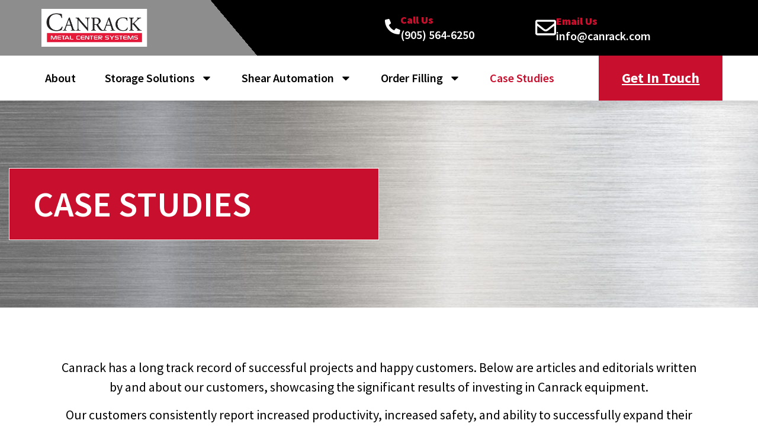

--- FILE ---
content_type: text/html; charset=UTF-8
request_url: https://canrack.com/case-studies/3/
body_size: 20064
content:
<!doctype html>
<html lang="en-US">
<head>
<meta charset="UTF-8">
<meta name="viewport" content="width=device-width, initial-scale=1">
<link rel="profile" href="https://gmpg.org/xfn/11">
<meta name='robots' content='index, follow, max-image-preview:large, max-snippet:-1, max-video-preview:-1' />
<!-- This site is optimized with the Yoast SEO plugin v26.5 - https://yoast.com/wordpress/plugins/seo/ -->
<title>Case Studies | Canrack Storage Systems</title>
<meta name="description" content="See how Canrack Storage Systems has created customized storage and material handling for our customer for over 40 years with these case studies." />
<link rel="canonical" href="https://canrack.com/case-studies/" />
<meta property="og:locale" content="en_US" />
<meta property="og:type" content="article" />
<meta property="og:title" content="Case Studies | Canrack Storage Systems" />
<meta property="og:description" content="See how Canrack Storage Systems has created customized storage and material handling for our customer for over 40 years with these case studies." />
<meta property="og:url" content="https://canrack.com/case-studies/" />
<meta property="og:site_name" content="Canrack Storage Systems" />
<meta property="article:modified_time" content="2022-07-18T21:30:16+00:00" />
<meta name="twitter:card" content="summary_large_image" />
<meta name="twitter:label1" content="Est. reading time" />
<meta name="twitter:data1" content="1 minute" />
<script type="application/ld+json" class="yoast-schema-graph">{"@context":"https://schema.org","@graph":[{"@type":"WebPage","@id":"https://canrack.com/case-studies/","url":"https://canrack.com/case-studies/","name":"Case Studies | Canrack Storage Systems","isPartOf":{"@id":"https://canrack.com/#website"},"datePublished":"2019-05-03T21:02:34+00:00","dateModified":"2022-07-18T21:30:16+00:00","description":"See how Canrack Storage Systems has created customized storage and material handling for our customer for over 40 years with these case studies.","breadcrumb":{"@id":"https://canrack.com/case-studies/#breadcrumb"},"inLanguage":"en-US","potentialAction":[{"@type":"ReadAction","target":["https://canrack.com/case-studies/"]}]},{"@type":"BreadcrumbList","@id":"https://canrack.com/case-studies/#breadcrumb","itemListElement":[{"@type":"ListItem","position":1,"name":"Home","item":"https://canrack.com/"},{"@type":"ListItem","position":2,"name":"Case Studies"}]},{"@type":"WebSite","@id":"https://canrack.com/#website","url":"https://canrack.com/","name":"Canrack Storage Systems","description":"Improving safety, quality, and productivity","publisher":{"@id":"https://canrack.com/#organization"},"potentialAction":[{"@type":"SearchAction","target":{"@type":"EntryPoint","urlTemplate":"https://canrack.com/?s={search_term_string}"},"query-input":{"@type":"PropertyValueSpecification","valueRequired":true,"valueName":"search_term_string"}}],"inLanguage":"en-US"},{"@type":"Organization","@id":"https://canrack.com/#organization","name":"Canrack Metal Center Systems","url":"https://canrack.com/","logo":{"@type":"ImageObject","inLanguage":"en-US","@id":"https://canrack.com/#/schema/logo/image/","url":"https://canrack.com/wp-content/uploads/2022/07/canrack-logo.png","contentUrl":"https://canrack.com/wp-content/uploads/2022/07/canrack-logo.png","width":645,"height":228,"caption":"Canrack Metal Center Systems"},"image":{"@id":"https://canrack.com/#/schema/logo/image/"}}]}</script>
<!-- / Yoast SEO plugin. -->
<link rel="alternate" title="oEmbed (JSON)" type="application/json+oembed" href="https://canrack.com/wp-json/oembed/1.0/embed?url=https%3A%2F%2Fcanrack.com%2Fcase-studies%2F" />
<link rel="alternate" title="oEmbed (XML)" type="text/xml+oembed" href="https://canrack.com/wp-json/oembed/1.0/embed?url=https%3A%2F%2Fcanrack.com%2Fcase-studies%2F&#038;format=xml" />
<style>
.lazyload,
.lazyloading {
max-width: 100%;
}
</style>
<style id='wp-img-auto-sizes-contain-inline-css'>
img:is([sizes=auto i],[sizes^="auto," i]){contain-intrinsic-size:3000px 1500px}
/*# sourceURL=wp-img-auto-sizes-contain-inline-css */
</style>
<!-- <link rel='stylesheet' id='formidable-css' href='https://canrack.com/wp-content/plugins/formidable/css/formidableforms.css?ver=12121457' media='all' /> -->
<link rel="stylesheet" type="text/css" href="//canrack.com/wp-content/cache/wpfc-minified/32453mum/a0ahg.css" media="all"/>
<style id='wp-emoji-styles-inline-css'>
img.wp-smiley, img.emoji {
display: inline !important;
border: none !important;
box-shadow: none !important;
height: 1em !important;
width: 1em !important;
margin: 0 0.07em !important;
vertical-align: -0.1em !important;
background: none !important;
padding: 0 !important;
}
/*# sourceURL=wp-emoji-styles-inline-css */
</style>
<style id='global-styles-inline-css'>
:root{--wp--preset--aspect-ratio--square: 1;--wp--preset--aspect-ratio--4-3: 4/3;--wp--preset--aspect-ratio--3-4: 3/4;--wp--preset--aspect-ratio--3-2: 3/2;--wp--preset--aspect-ratio--2-3: 2/3;--wp--preset--aspect-ratio--16-9: 16/9;--wp--preset--aspect-ratio--9-16: 9/16;--wp--preset--color--black: #000000;--wp--preset--color--cyan-bluish-gray: #abb8c3;--wp--preset--color--white: #ffffff;--wp--preset--color--pale-pink: #f78da7;--wp--preset--color--vivid-red: #cf2e2e;--wp--preset--color--luminous-vivid-orange: #ff6900;--wp--preset--color--luminous-vivid-amber: #fcb900;--wp--preset--color--light-green-cyan: #7bdcb5;--wp--preset--color--vivid-green-cyan: #00d084;--wp--preset--color--pale-cyan-blue: #8ed1fc;--wp--preset--color--vivid-cyan-blue: #0693e3;--wp--preset--color--vivid-purple: #9b51e0;--wp--preset--gradient--vivid-cyan-blue-to-vivid-purple: linear-gradient(135deg,rgb(6,147,227) 0%,rgb(155,81,224) 100%);--wp--preset--gradient--light-green-cyan-to-vivid-green-cyan: linear-gradient(135deg,rgb(122,220,180) 0%,rgb(0,208,130) 100%);--wp--preset--gradient--luminous-vivid-amber-to-luminous-vivid-orange: linear-gradient(135deg,rgb(252,185,0) 0%,rgb(255,105,0) 100%);--wp--preset--gradient--luminous-vivid-orange-to-vivid-red: linear-gradient(135deg,rgb(255,105,0) 0%,rgb(207,46,46) 100%);--wp--preset--gradient--very-light-gray-to-cyan-bluish-gray: linear-gradient(135deg,rgb(238,238,238) 0%,rgb(169,184,195) 100%);--wp--preset--gradient--cool-to-warm-spectrum: linear-gradient(135deg,rgb(74,234,220) 0%,rgb(151,120,209) 20%,rgb(207,42,186) 40%,rgb(238,44,130) 60%,rgb(251,105,98) 80%,rgb(254,248,76) 100%);--wp--preset--gradient--blush-light-purple: linear-gradient(135deg,rgb(255,206,236) 0%,rgb(152,150,240) 100%);--wp--preset--gradient--blush-bordeaux: linear-gradient(135deg,rgb(254,205,165) 0%,rgb(254,45,45) 50%,rgb(107,0,62) 100%);--wp--preset--gradient--luminous-dusk: linear-gradient(135deg,rgb(255,203,112) 0%,rgb(199,81,192) 50%,rgb(65,88,208) 100%);--wp--preset--gradient--pale-ocean: linear-gradient(135deg,rgb(255,245,203) 0%,rgb(182,227,212) 50%,rgb(51,167,181) 100%);--wp--preset--gradient--electric-grass: linear-gradient(135deg,rgb(202,248,128) 0%,rgb(113,206,126) 100%);--wp--preset--gradient--midnight: linear-gradient(135deg,rgb(2,3,129) 0%,rgb(40,116,252) 100%);--wp--preset--font-size--small: 13px;--wp--preset--font-size--medium: 20px;--wp--preset--font-size--large: 36px;--wp--preset--font-size--x-large: 42px;--wp--preset--spacing--20: 0.44rem;--wp--preset--spacing--30: 0.67rem;--wp--preset--spacing--40: 1rem;--wp--preset--spacing--50: 1.5rem;--wp--preset--spacing--60: 2.25rem;--wp--preset--spacing--70: 3.38rem;--wp--preset--spacing--80: 5.06rem;--wp--preset--shadow--natural: 6px 6px 9px rgba(0, 0, 0, 0.2);--wp--preset--shadow--deep: 12px 12px 50px rgba(0, 0, 0, 0.4);--wp--preset--shadow--sharp: 6px 6px 0px rgba(0, 0, 0, 0.2);--wp--preset--shadow--outlined: 6px 6px 0px -3px rgb(255, 255, 255), 6px 6px rgb(0, 0, 0);--wp--preset--shadow--crisp: 6px 6px 0px rgb(0, 0, 0);}:root { --wp--style--global--content-size: 800px;--wp--style--global--wide-size: 1200px; }:where(body) { margin: 0; }.wp-site-blocks > .alignleft { float: left; margin-right: 2em; }.wp-site-blocks > .alignright { float: right; margin-left: 2em; }.wp-site-blocks > .aligncenter { justify-content: center; margin-left: auto; margin-right: auto; }:where(.wp-site-blocks) > * { margin-block-start: 24px; margin-block-end: 0; }:where(.wp-site-blocks) > :first-child { margin-block-start: 0; }:where(.wp-site-blocks) > :last-child { margin-block-end: 0; }:root { --wp--style--block-gap: 24px; }:root :where(.is-layout-flow) > :first-child{margin-block-start: 0;}:root :where(.is-layout-flow) > :last-child{margin-block-end: 0;}:root :where(.is-layout-flow) > *{margin-block-start: 24px;margin-block-end: 0;}:root :where(.is-layout-constrained) > :first-child{margin-block-start: 0;}:root :where(.is-layout-constrained) > :last-child{margin-block-end: 0;}:root :where(.is-layout-constrained) > *{margin-block-start: 24px;margin-block-end: 0;}:root :where(.is-layout-flex){gap: 24px;}:root :where(.is-layout-grid){gap: 24px;}.is-layout-flow > .alignleft{float: left;margin-inline-start: 0;margin-inline-end: 2em;}.is-layout-flow > .alignright{float: right;margin-inline-start: 2em;margin-inline-end: 0;}.is-layout-flow > .aligncenter{margin-left: auto !important;margin-right: auto !important;}.is-layout-constrained > .alignleft{float: left;margin-inline-start: 0;margin-inline-end: 2em;}.is-layout-constrained > .alignright{float: right;margin-inline-start: 2em;margin-inline-end: 0;}.is-layout-constrained > .aligncenter{margin-left: auto !important;margin-right: auto !important;}.is-layout-constrained > :where(:not(.alignleft):not(.alignright):not(.alignfull)){max-width: var(--wp--style--global--content-size);margin-left: auto !important;margin-right: auto !important;}.is-layout-constrained > .alignwide{max-width: var(--wp--style--global--wide-size);}body .is-layout-flex{display: flex;}.is-layout-flex{flex-wrap: wrap;align-items: center;}.is-layout-flex > :is(*, div){margin: 0;}body .is-layout-grid{display: grid;}.is-layout-grid > :is(*, div){margin: 0;}body{padding-top: 0px;padding-right: 0px;padding-bottom: 0px;padding-left: 0px;}a:where(:not(.wp-element-button)){text-decoration: underline;}:root :where(.wp-element-button, .wp-block-button__link){background-color: #32373c;border-width: 0;color: #fff;font-family: inherit;font-size: inherit;font-style: inherit;font-weight: inherit;letter-spacing: inherit;line-height: inherit;padding-top: calc(0.667em + 2px);padding-right: calc(1.333em + 2px);padding-bottom: calc(0.667em + 2px);padding-left: calc(1.333em + 2px);text-decoration: none;text-transform: inherit;}.has-black-color{color: var(--wp--preset--color--black) !important;}.has-cyan-bluish-gray-color{color: var(--wp--preset--color--cyan-bluish-gray) !important;}.has-white-color{color: var(--wp--preset--color--white) !important;}.has-pale-pink-color{color: var(--wp--preset--color--pale-pink) !important;}.has-vivid-red-color{color: var(--wp--preset--color--vivid-red) !important;}.has-luminous-vivid-orange-color{color: var(--wp--preset--color--luminous-vivid-orange) !important;}.has-luminous-vivid-amber-color{color: var(--wp--preset--color--luminous-vivid-amber) !important;}.has-light-green-cyan-color{color: var(--wp--preset--color--light-green-cyan) !important;}.has-vivid-green-cyan-color{color: var(--wp--preset--color--vivid-green-cyan) !important;}.has-pale-cyan-blue-color{color: var(--wp--preset--color--pale-cyan-blue) !important;}.has-vivid-cyan-blue-color{color: var(--wp--preset--color--vivid-cyan-blue) !important;}.has-vivid-purple-color{color: var(--wp--preset--color--vivid-purple) !important;}.has-black-background-color{background-color: var(--wp--preset--color--black) !important;}.has-cyan-bluish-gray-background-color{background-color: var(--wp--preset--color--cyan-bluish-gray) !important;}.has-white-background-color{background-color: var(--wp--preset--color--white) !important;}.has-pale-pink-background-color{background-color: var(--wp--preset--color--pale-pink) !important;}.has-vivid-red-background-color{background-color: var(--wp--preset--color--vivid-red) !important;}.has-luminous-vivid-orange-background-color{background-color: var(--wp--preset--color--luminous-vivid-orange) !important;}.has-luminous-vivid-amber-background-color{background-color: var(--wp--preset--color--luminous-vivid-amber) !important;}.has-light-green-cyan-background-color{background-color: var(--wp--preset--color--light-green-cyan) !important;}.has-vivid-green-cyan-background-color{background-color: var(--wp--preset--color--vivid-green-cyan) !important;}.has-pale-cyan-blue-background-color{background-color: var(--wp--preset--color--pale-cyan-blue) !important;}.has-vivid-cyan-blue-background-color{background-color: var(--wp--preset--color--vivid-cyan-blue) !important;}.has-vivid-purple-background-color{background-color: var(--wp--preset--color--vivid-purple) !important;}.has-black-border-color{border-color: var(--wp--preset--color--black) !important;}.has-cyan-bluish-gray-border-color{border-color: var(--wp--preset--color--cyan-bluish-gray) !important;}.has-white-border-color{border-color: var(--wp--preset--color--white) !important;}.has-pale-pink-border-color{border-color: var(--wp--preset--color--pale-pink) !important;}.has-vivid-red-border-color{border-color: var(--wp--preset--color--vivid-red) !important;}.has-luminous-vivid-orange-border-color{border-color: var(--wp--preset--color--luminous-vivid-orange) !important;}.has-luminous-vivid-amber-border-color{border-color: var(--wp--preset--color--luminous-vivid-amber) !important;}.has-light-green-cyan-border-color{border-color: var(--wp--preset--color--light-green-cyan) !important;}.has-vivid-green-cyan-border-color{border-color: var(--wp--preset--color--vivid-green-cyan) !important;}.has-pale-cyan-blue-border-color{border-color: var(--wp--preset--color--pale-cyan-blue) !important;}.has-vivid-cyan-blue-border-color{border-color: var(--wp--preset--color--vivid-cyan-blue) !important;}.has-vivid-purple-border-color{border-color: var(--wp--preset--color--vivid-purple) !important;}.has-vivid-cyan-blue-to-vivid-purple-gradient-background{background: var(--wp--preset--gradient--vivid-cyan-blue-to-vivid-purple) !important;}.has-light-green-cyan-to-vivid-green-cyan-gradient-background{background: var(--wp--preset--gradient--light-green-cyan-to-vivid-green-cyan) !important;}.has-luminous-vivid-amber-to-luminous-vivid-orange-gradient-background{background: var(--wp--preset--gradient--luminous-vivid-amber-to-luminous-vivid-orange) !important;}.has-luminous-vivid-orange-to-vivid-red-gradient-background{background: var(--wp--preset--gradient--luminous-vivid-orange-to-vivid-red) !important;}.has-very-light-gray-to-cyan-bluish-gray-gradient-background{background: var(--wp--preset--gradient--very-light-gray-to-cyan-bluish-gray) !important;}.has-cool-to-warm-spectrum-gradient-background{background: var(--wp--preset--gradient--cool-to-warm-spectrum) !important;}.has-blush-light-purple-gradient-background{background: var(--wp--preset--gradient--blush-light-purple) !important;}.has-blush-bordeaux-gradient-background{background: var(--wp--preset--gradient--blush-bordeaux) !important;}.has-luminous-dusk-gradient-background{background: var(--wp--preset--gradient--luminous-dusk) !important;}.has-pale-ocean-gradient-background{background: var(--wp--preset--gradient--pale-ocean) !important;}.has-electric-grass-gradient-background{background: var(--wp--preset--gradient--electric-grass) !important;}.has-midnight-gradient-background{background: var(--wp--preset--gradient--midnight) !important;}.has-small-font-size{font-size: var(--wp--preset--font-size--small) !important;}.has-medium-font-size{font-size: var(--wp--preset--font-size--medium) !important;}.has-large-font-size{font-size: var(--wp--preset--font-size--large) !important;}.has-x-large-font-size{font-size: var(--wp--preset--font-size--x-large) !important;}
:root :where(.wp-block-pullquote){font-size: 1.5em;line-height: 1.6;}
/*# sourceURL=global-styles-inline-css */
</style>
<!-- <link rel='stylesheet' id='hello-elementor-css' href='https://canrack.com/wp-content/themes/hello-elementor/assets/css/reset.css?ver=3.4.5' media='all' /> -->
<!-- <link rel='stylesheet' id='hello-elementor-theme-style-css' href='https://canrack.com/wp-content/themes/hello-elementor/assets/css/theme.css?ver=3.4.5' media='all' /> -->
<!-- <link rel='stylesheet' id='hello-elementor-header-footer-css' href='https://canrack.com/wp-content/themes/hello-elementor/assets/css/header-footer.css?ver=3.4.5' media='all' /> -->
<!-- <link rel='stylesheet' id='elementor-frontend-css' href='https://canrack.com/wp-content/plugins/elementor/assets/css/frontend.min.css?ver=3.33.4' media='all' /> -->
<link rel="stylesheet" type="text/css" href="//canrack.com/wp-content/cache/wpfc-minified/8ytxmx79/a0af7.css" media="all"/>
<link rel='stylesheet' id='elementor-post-6-css' href='https://canrack.com/wp-content/uploads/elementor/css/post-6.css?ver=1765551431' media='all' />
<!-- <link rel='stylesheet' id='widget-image-css' href='https://canrack.com/wp-content/plugins/elementor/assets/css/widget-image.min.css?ver=3.33.4' media='all' /> -->
<!-- <link rel='stylesheet' id='widget-icon-box-css' href='https://canrack.com/wp-content/plugins/elementor/assets/css/widget-icon-box.min.css?ver=3.33.4' media='all' /> -->
<!-- <link rel='stylesheet' id='widget-nav-menu-css' href='https://canrack.com/wp-content/plugins/elementor-pro/assets/css/widget-nav-menu.min.css?ver=3.33.2' media='all' /> -->
<!-- <link rel='stylesheet' id='e-sticky-css' href='https://canrack.com/wp-content/plugins/elementor-pro/assets/css/modules/sticky.min.css?ver=3.33.2' media='all' /> -->
<!-- <link rel='stylesheet' id='widget-heading-css' href='https://canrack.com/wp-content/plugins/elementor/assets/css/widget-heading.min.css?ver=3.33.4' media='all' /> -->
<!-- <link rel='stylesheet' id='widget-icon-list-css' href='https://canrack.com/wp-content/plugins/elementor/assets/css/widget-icon-list.min.css?ver=3.33.4' media='all' /> -->
<!-- <link rel='stylesheet' id='lae-animate-css' href='https://canrack.com/wp-content/plugins/addons-for-elementor-premium/assets/css/lib/animate.css?ver=9.0' media='all' /> -->
<!-- <link rel='stylesheet' id='lae-sliders-styles-css' href='https://canrack.com/wp-content/plugins/addons-for-elementor-premium/assets/css/lib/sliders.min.css?ver=9.0' media='all' /> -->
<!-- <link rel='stylesheet' id='lae-icomoon-styles-css' href='https://canrack.com/wp-content/plugins/addons-for-elementor-premium/assets/css/icomoon.css?ver=9.0' media='all' /> -->
<!-- <link rel='stylesheet' id='lae-frontend-styles-css' href='https://canrack.com/wp-content/plugins/addons-for-elementor-premium/assets/css/lae-frontend.css?ver=9.0' media='all' /> -->
<!-- <link rel='stylesheet' id='lae-grid-styles-css' href='https://canrack.com/wp-content/plugins/addons-for-elementor-premium/assets/css/lae-grid.css?ver=9.0' media='all' /> -->
<!-- <link rel='stylesheet' id='fancybox-css' href='https://canrack.com/wp-content/plugins/addons-for-elementor-premium/assets/css/premium/lib/jquery.fancybox.css?ver=9.0' media='all' /> -->
<!-- <link rel='stylesheet' id='powertip-css' href='https://canrack.com/wp-content/plugins/addons-for-elementor-premium/assets/css/premium/lib/powertip.css?ver=9.0' media='all' /> -->
<!-- <link rel='stylesheet' id='lae-premium-sliders-styles-css' href='https://canrack.com/wp-content/plugins/addons-for-elementor-premium/assets/css/premium/lib/sliders.min.css?ver=9.0' media='all' /> -->
<!-- <link rel='stylesheet' id='lae-blocks-styles-css' href='https://canrack.com/wp-content/plugins/addons-for-elementor-premium/assets/css/premium/lae-blocks.css?ver=9.0' media='all' /> -->
<!-- <link rel='stylesheet' id='lae-widgets-styles-css' href='https://canrack.com/wp-content/plugins/addons-for-elementor-premium/assets/css/widgets/lae-widgets.min.css?ver=9.0' media='all' /> -->
<!-- <link rel='stylesheet' id='lae-premium-widgets-styles-css' href='https://canrack.com/wp-content/plugins/addons-for-elementor-premium/assets/css/premium/widgets/lae-widgets.min.css?ver=9.0' media='all' /> -->
<!-- <link rel='stylesheet' id='widget-posts-css' href='https://canrack.com/wp-content/plugins/elementor-pro/assets/css/widget-posts.min.css?ver=3.33.2' media='all' /> -->
<link rel="stylesheet" type="text/css" href="//canrack.com/wp-content/cache/wpfc-minified/mnnhpwn9/a80v4.css" media="all"/>
<link rel='stylesheet' id='elementor-post-43-css' href='https://canrack.com/wp-content/uploads/elementor/css/post-43.css?ver=1765553543' media='all' />
<link rel='stylesheet' id='elementor-post-8-css' href='https://canrack.com/wp-content/uploads/elementor/css/post-8.css?ver=1765551432' media='all' />
<link rel='stylesheet' id='elementor-post-506-css' href='https://canrack.com/wp-content/uploads/elementor/css/post-506.css?ver=1765551433' media='all' />
<!-- <link rel='stylesheet' id='hello-elementor-child-style-css' href='https://canrack.com/wp-content/themes/hello-theme-child/style.css?ver=1.0.0' media='all' /> -->
<!-- <link rel='stylesheet' id='elementor-gf-local-sourcesanspro-css' href='https://canrack.com/wp-content/uploads/elementor/google-fonts/css/sourcesanspro.css?ver=1742308433' media='all' /> -->
<link rel="stylesheet" type="text/css" href="//canrack.com/wp-content/cache/wpfc-minified/qkehj1yx/a0af7.css" media="all"/>
<script src='//canrack.com/wp-content/cache/wpfc-minified/2f7trs1k/a0afr.js' type="text/javascript"></script>
<!-- <script src="https://canrack.com/wp-includes/js/jquery/jquery.min.js?ver=3.7.1" id="jquery-core-js"></script> -->
<!-- <script src="https://canrack.com/wp-includes/js/jquery/jquery-migrate.min.js?ver=3.4.1" id="jquery-migrate-js"></script> -->
<link rel="https://api.w.org/" href="https://canrack.com/wp-json/" /><link rel="alternate" title="JSON" type="application/json" href="https://canrack.com/wp-json/wp/v2/pages/43" />        <script type="text/javascript">
( function () {
window.lae_fs = { can_use_premium_code: true};
} )();
</script>
<script>document.documentElement.className += " js";</script>
<script>
document.documentElement.className = document.documentElement.className.replace('no-js', 'js');
</script>
<style>
.no-js img.lazyload {
display: none;
}
figure.wp-block-image img.lazyloading {
min-width: 150px;
}
.lazyload,
.lazyloading {
--smush-placeholder-width: 100px;
--smush-placeholder-aspect-ratio: 1/1;
width: var(--smush-image-width, var(--smush-placeholder-width)) !important;
aspect-ratio: var(--smush-image-aspect-ratio, var(--smush-placeholder-aspect-ratio)) !important;
}
.lazyload, .lazyloading {
opacity: 0;
}
.lazyloaded {
opacity: 1;
transition: opacity 400ms;
transition-delay: 0ms;
}
</style>
<meta name="generator" content="Elementor 3.33.4; features: e_font_icon_svg, additional_custom_breakpoints; settings: css_print_method-external, google_font-enabled, font_display-auto">
<!-- Global site tag (gtag.js) - Google Analytics -->
<script async src="https://www.googletagmanager.com/gtag/js?id=G-6NS510BPDE"></script>
<script>
window.dataLayer = window.dataLayer || [];
function gtag(){dataLayer.push(arguments);}
gtag('js', new Date());
gtag('config', 'G-6NS510BPDE');
</script>
<style>
.e-con.e-parent:nth-of-type(n+4):not(.e-lazyloaded):not(.e-no-lazyload),
.e-con.e-parent:nth-of-type(n+4):not(.e-lazyloaded):not(.e-no-lazyload) * {
background-image: none !important;
}
@media screen and (max-height: 1024px) {
.e-con.e-parent:nth-of-type(n+3):not(.e-lazyloaded):not(.e-no-lazyload),
.e-con.e-parent:nth-of-type(n+3):not(.e-lazyloaded):not(.e-no-lazyload) * {
background-image: none !important;
}
}
@media screen and (max-height: 640px) {
.e-con.e-parent:nth-of-type(n+2):not(.e-lazyloaded):not(.e-no-lazyload),
.e-con.e-parent:nth-of-type(n+2):not(.e-lazyloaded):not(.e-no-lazyload) * {
background-image: none !important;
}
}
</style>
</head>
<body class="wp-singular page-template-default page page-id-43 wp-embed-responsive paged-3 page-paged-3 wp-theme-hello-elementor wp-child-theme-hello-theme-child hello-elementor-default elementor-default elementor-kit-6 elementor-page elementor-page-43">
<a class="skip-link screen-reader-text" href="#content">Skip to content</a>
<header data-elementor-type="header" data-elementor-id="8" class="elementor elementor-8 elementor-location-header" data-elementor-post-type="elementor_library">
<section class="elementor-section elementor-top-section elementor-element elementor-element-d58c8e9 elementor-section-full_width elementor-hidden-tablet elementor-hidden-mobile elementor-section-height-default elementor-section-height-default" data-id="d58c8e9" data-element_type="section" data-settings="{&quot;background_background&quot;:&quot;gradient&quot;,&quot;sticky&quot;:&quot;top&quot;,&quot;sticky_on&quot;:[&quot;desktop&quot;,&quot;tablet&quot;,&quot;mobile&quot;],&quot;sticky_offset&quot;:0,&quot;sticky_effects_offset&quot;:0,&quot;sticky_anchor_link_offset&quot;:0}">
<div class="elementor-container elementor-column-gap-no">
<div class="elementor-column elementor-col-100 elementor-top-column elementor-element elementor-element-15dc288" data-id="15dc288" data-element_type="column">
<div class="elementor-widget-wrap elementor-element-populated">
<section class="elementor-section elementor-inner-section elementor-element elementor-element-a3385a8 elementor-section-boxed elementor-section-height-default elementor-section-height-default" data-id="a3385a8" data-element_type="section">
<div class="elementor-container elementor-column-gap-default">
<div class="elementor-column elementor-col-25 elementor-inner-column elementor-element elementor-element-6c184cd" data-id="6c184cd" data-element_type="column">
<div class="elementor-widget-wrap elementor-element-populated">
<div class="elementor-element elementor-element-b0805c6 elementor-widget elementor-widget-image" data-id="b0805c6" data-element_type="widget" data-widget_type="image.default">
<div class="elementor-widget-container">
<a href="https://canrack.com">
<img fetchpriority="high" width="645" height="228" src="https://canrack.com/wp-content/uploads/2022/07/canrack-logo.webp" class="attachment-full size-full wp-image-1703" alt="" srcset="https://canrack.com/wp-content/uploads/2022/07/canrack-logo.webp 645w, https://canrack.com/wp-content/uploads/2022/07/canrack-logo-300x106.webp 300w" sizes="(max-width: 645px) 100vw, 645px" />								</a>
</div>
</div>
</div>
</div>
<div class="elementor-column elementor-col-25 elementor-inner-column elementor-element elementor-element-88700bb" data-id="88700bb" data-element_type="column">
<div class="elementor-widget-wrap">
</div>
</div>
<div class="elementor-column elementor-col-25 elementor-inner-column elementor-element elementor-element-0c4bd8d" data-id="0c4bd8d" data-element_type="column">
<div class="elementor-widget-wrap elementor-element-populated">
<div class="elementor-element elementor-element-40200ac elementor-position-left elementor-view-default elementor-mobile-position-top elementor-widget elementor-widget-icon-box" data-id="40200ac" data-element_type="widget" data-widget_type="icon-box.default">
<div class="elementor-widget-container">
<div class="elementor-icon-box-wrapper">
<div class="elementor-icon-box-icon">
<a href="tel:905-564-6250" class="elementor-icon" tabindex="-1" aria-label="Call Us">
<svg aria-hidden="true" class="e-font-icon-svg e-fas-phone-alt" viewBox="0 0 512 512" xmlns="http://www.w3.org/2000/svg"><path d="M497.39 361.8l-112-48a24 24 0 0 0-28 6.9l-49.6 60.6A370.66 370.66 0 0 1 130.6 204.11l60.6-49.6a23.94 23.94 0 0 0 6.9-28l-48-112A24.16 24.16 0 0 0 122.6.61l-104 24A24 24 0 0 0 0 48c0 256.5 207.9 464 464 464a24 24 0 0 0 23.4-18.6l24-104a24.29 24.29 0 0 0-14.01-27.6z"></path></svg>				</a>
</div>
<div class="elementor-icon-box-content">
<h4 class="elementor-icon-box-title">
<a href="tel:905-564-6250" >
Call Us						</a>
</h4>
<p class="elementor-icon-box-description">
(905) 564-6250					</p>
</div>
</div>
</div>
</div>
</div>
</div>
<div class="elementor-column elementor-col-25 elementor-inner-column elementor-element elementor-element-a5841bf" data-id="a5841bf" data-element_type="column">
<div class="elementor-widget-wrap elementor-element-populated">
<div class="elementor-element elementor-element-c1aaeac elementor-position-left elementor-view-default elementor-mobile-position-top elementor-widget elementor-widget-icon-box" data-id="c1aaeac" data-element_type="widget" data-widget_type="icon-box.default">
<div class="elementor-widget-container">
<div class="elementor-icon-box-wrapper">
<div class="elementor-icon-box-icon">
<a href="mailto:info@canrack.com?subject=Inquiry%20about%20Canrack%20Metal%20Systems" class="elementor-icon" tabindex="-1" aria-label="Email Us">
<svg aria-hidden="true" class="e-font-icon-svg e-far-envelope" viewBox="0 0 512 512" xmlns="http://www.w3.org/2000/svg"><path d="M464 64H48C21.49 64 0 85.49 0 112v288c0 26.51 21.49 48 48 48h416c26.51 0 48-21.49 48-48V112c0-26.51-21.49-48-48-48zm0 48v40.805c-22.422 18.259-58.168 46.651-134.587 106.49-16.841 13.247-50.201 45.072-73.413 44.701-23.208.375-56.579-31.459-73.413-44.701C106.18 199.465 70.425 171.067 48 152.805V112h416zM48 400V214.398c22.914 18.251 55.409 43.862 104.938 82.646 21.857 17.205 60.134 55.186 103.062 54.955 42.717.231 80.509-37.199 103.053-54.947 49.528-38.783 82.032-64.401 104.947-82.653V400H48z"></path></svg>				</a>
</div>
<div class="elementor-icon-box-content">
<h4 class="elementor-icon-box-title">
<a href="mailto:info@canrack.com?subject=Inquiry%20about%20Canrack%20Metal%20Systems" >
Email Us						</a>
</h4>
<p class="elementor-icon-box-description">
info@canrack.com					</p>
</div>
</div>
</div>
</div>
</div>
</div>
</div>
</section>
<section class="elementor-section elementor-inner-section elementor-element elementor-element-15f4d60 elementor-section-boxed elementor-section-height-default elementor-section-height-default" data-id="15f4d60" data-element_type="section" data-settings="{&quot;background_background&quot;:&quot;classic&quot;}">
<div class="elementor-container elementor-column-gap-default">
<div class="elementor-column elementor-col-33 elementor-inner-column elementor-element elementor-element-ab3d68a" data-id="ab3d68a" data-element_type="column">
<div class="elementor-widget-wrap elementor-element-populated">
<div class="elementor-element elementor-element-9ae6b9e elementor-nav-menu__align-center elementor-nav-menu--dropdown-tablet elementor-nav-menu__text-align-aside elementor-nav-menu--toggle elementor-nav-menu--burger elementor-widget elementor-widget-nav-menu" data-id="9ae6b9e" data-element_type="widget" data-settings="{&quot;layout&quot;:&quot;horizontal&quot;,&quot;submenu_icon&quot;:{&quot;value&quot;:&quot;&lt;svg aria-hidden=\&quot;true\&quot; class=\&quot;e-font-icon-svg e-fas-caret-down\&quot; viewBox=\&quot;0 0 320 512\&quot; xmlns=\&quot;http:\/\/www.w3.org\/2000\/svg\&quot;&gt;&lt;path d=\&quot;M31.3 192h257.3c17.8 0 26.7 21.5 14.1 34.1L174.1 354.8c-7.8 7.8-20.5 7.8-28.3 0L17.2 226.1C4.6 213.5 13.5 192 31.3 192z\&quot;&gt;&lt;\/path&gt;&lt;\/svg&gt;&quot;,&quot;library&quot;:&quot;fa-solid&quot;},&quot;toggle&quot;:&quot;burger&quot;}" data-widget_type="nav-menu.default">
<div class="elementor-widget-container">
<nav aria-label="Menu" class="elementor-nav-menu--main elementor-nav-menu__container elementor-nav-menu--layout-horizontal e--pointer-underline e--animation-fade">
<ul id="menu-1-9ae6b9e" class="elementor-nav-menu"><li class="menu-item menu-item-type-post_type menu-item-object-page menu-item-433"><a href="https://canrack.com/about/" class="elementor-item">About</a></li>
<li class="menu-item menu-item-type-post_type menu-item-object-page menu-item-has-children menu-item-434"><a href="https://canrack.com/storage-solutions/" class="elementor-item">Storage Solutions</a>
<ul class="sub-menu elementor-nav-menu--dropdown">
<li class="menu-item menu-item-type-post_type menu-item-object-page menu-item-435"><a href="https://canrack.com/storage-solutions/bar-sheet-storage/" class="elementor-sub-item">Bar and Sheet Storage</a></li>
<li class="menu-item menu-item-type-post_type menu-item-object-page menu-item-436"><a href="https://canrack.com/storage-solutions/custom-metal-storage-systems/" class="elementor-sub-item">Specialized Storage</a></li>
</ul>
</li>
<li class="menu-item menu-item-type-post_type menu-item-object-page menu-item-has-children menu-item-437"><a href="https://canrack.com/shear-automation/" class="elementor-item">Shear Automation</a>
<ul class="sub-menu elementor-nav-menu--dropdown">
<li class="menu-item menu-item-type-post_type menu-item-object-page menu-item-439"><a href="https://canrack.com/shear-automation/sheet-handler/" class="elementor-sub-item">Sheet Handler</a></li>
<li class="menu-item menu-item-type-post_type menu-item-object-page menu-item-438"><a href="https://canrack.com/shear-automation/pmi-accu-cut-cnc-shear-feed-table/" class="elementor-sub-item">PMI Accu-Cut CNC Shear Feed Table</a></li>
<li class="menu-item menu-item-type-post_type menu-item-object-page menu-item-440"><a href="https://canrack.com/shear-automation/plate-shear-feeder/" class="elementor-sub-item">Plate Shear Feeder</a></li>
<li class="menu-item menu-item-type-post_type menu-item-object-page menu-item-441"><a href="https://canrack.com/shear-automation/shear-conveyors/" class="elementor-sub-item">Shear Conveyors</a></li>
</ul>
</li>
<li class="menu-item menu-item-type-post_type menu-item-object-page menu-item-has-children menu-item-442"><a href="https://canrack.com/order-filling/" class="elementor-item">Order Filling</a>
<ul class="sub-menu elementor-nav-menu--dropdown">
<li class="menu-item menu-item-type-post_type menu-item-object-page menu-item-443"><a href="https://canrack.com/order-filling/bar-order-filling-stations/" class="elementor-sub-item">Bar Order Filling Stations</a></li>
<li class="menu-item menu-item-type-post_type menu-item-object-page menu-item-444"><a href="https://canrack.com/order-filling/sheet-order-filling/" class="elementor-sub-item">Sheet Order Filling</a></li>
<li class="menu-item menu-item-type-post_type menu-item-object-page menu-item-1245"><a href="https://canrack.com/order-filling/orbital-wrapper-system/" class="elementor-sub-item">Orbital Wrapper System</a></li>
<li class="menu-item menu-item-type-post_type menu-item-object-page menu-item-1276"><a href="https://canrack.com/order-filling/laminator-systems/" class="elementor-sub-item">Laminator System</a></li>
</ul>
</li>
<li class="menu-item menu-item-type-post_type menu-item-object-page current-menu-item page_item page-item-43 current_page_item menu-item-447"><a href="https://canrack.com/case-studies/" aria-current="page" class="elementor-item elementor-item-active">Case Studies</a></li>
</ul>			</nav>
<div class="elementor-menu-toggle" role="button" tabindex="0" aria-label="Menu Toggle" aria-expanded="false">
<svg aria-hidden="true" role="presentation" class="elementor-menu-toggle__icon--open e-font-icon-svg e-eicon-menu-bar" viewBox="0 0 1000 1000" xmlns="http://www.w3.org/2000/svg"><path d="M104 333H896C929 333 958 304 958 271S929 208 896 208H104C71 208 42 237 42 271S71 333 104 333ZM104 583H896C929 583 958 554 958 521S929 458 896 458H104C71 458 42 487 42 521S71 583 104 583ZM104 833H896C929 833 958 804 958 771S929 708 896 708H104C71 708 42 737 42 771S71 833 104 833Z"></path></svg><svg aria-hidden="true" role="presentation" class="elementor-menu-toggle__icon--close e-font-icon-svg e-eicon-close" viewBox="0 0 1000 1000" xmlns="http://www.w3.org/2000/svg"><path d="M742 167L500 408 258 167C246 154 233 150 217 150 196 150 179 158 167 167 154 179 150 196 150 212 150 229 154 242 171 254L408 500 167 742C138 771 138 800 167 829 196 858 225 858 254 829L496 587 738 829C750 842 767 846 783 846 800 846 817 842 829 829 842 817 846 804 846 783 846 767 842 750 829 737L588 500 833 258C863 229 863 200 833 171 804 137 775 137 742 167Z"></path></svg>		</div>
<nav class="elementor-nav-menu--dropdown elementor-nav-menu__container" aria-hidden="true">
<ul id="menu-2-9ae6b9e" class="elementor-nav-menu"><li class="menu-item menu-item-type-post_type menu-item-object-page menu-item-433"><a href="https://canrack.com/about/" class="elementor-item" tabindex="-1">About</a></li>
<li class="menu-item menu-item-type-post_type menu-item-object-page menu-item-has-children menu-item-434"><a href="https://canrack.com/storage-solutions/" class="elementor-item" tabindex="-1">Storage Solutions</a>
<ul class="sub-menu elementor-nav-menu--dropdown">
<li class="menu-item menu-item-type-post_type menu-item-object-page menu-item-435"><a href="https://canrack.com/storage-solutions/bar-sheet-storage/" class="elementor-sub-item" tabindex="-1">Bar and Sheet Storage</a></li>
<li class="menu-item menu-item-type-post_type menu-item-object-page menu-item-436"><a href="https://canrack.com/storage-solutions/custom-metal-storage-systems/" class="elementor-sub-item" tabindex="-1">Specialized Storage</a></li>
</ul>
</li>
<li class="menu-item menu-item-type-post_type menu-item-object-page menu-item-has-children menu-item-437"><a href="https://canrack.com/shear-automation/" class="elementor-item" tabindex="-1">Shear Automation</a>
<ul class="sub-menu elementor-nav-menu--dropdown">
<li class="menu-item menu-item-type-post_type menu-item-object-page menu-item-439"><a href="https://canrack.com/shear-automation/sheet-handler/" class="elementor-sub-item" tabindex="-1">Sheet Handler</a></li>
<li class="menu-item menu-item-type-post_type menu-item-object-page menu-item-438"><a href="https://canrack.com/shear-automation/pmi-accu-cut-cnc-shear-feed-table/" class="elementor-sub-item" tabindex="-1">PMI Accu-Cut CNC Shear Feed Table</a></li>
<li class="menu-item menu-item-type-post_type menu-item-object-page menu-item-440"><a href="https://canrack.com/shear-automation/plate-shear-feeder/" class="elementor-sub-item" tabindex="-1">Plate Shear Feeder</a></li>
<li class="menu-item menu-item-type-post_type menu-item-object-page menu-item-441"><a href="https://canrack.com/shear-automation/shear-conveyors/" class="elementor-sub-item" tabindex="-1">Shear Conveyors</a></li>
</ul>
</li>
<li class="menu-item menu-item-type-post_type menu-item-object-page menu-item-has-children menu-item-442"><a href="https://canrack.com/order-filling/" class="elementor-item" tabindex="-1">Order Filling</a>
<ul class="sub-menu elementor-nav-menu--dropdown">
<li class="menu-item menu-item-type-post_type menu-item-object-page menu-item-443"><a href="https://canrack.com/order-filling/bar-order-filling-stations/" class="elementor-sub-item" tabindex="-1">Bar Order Filling Stations</a></li>
<li class="menu-item menu-item-type-post_type menu-item-object-page menu-item-444"><a href="https://canrack.com/order-filling/sheet-order-filling/" class="elementor-sub-item" tabindex="-1">Sheet Order Filling</a></li>
<li class="menu-item menu-item-type-post_type menu-item-object-page menu-item-1245"><a href="https://canrack.com/order-filling/orbital-wrapper-system/" class="elementor-sub-item" tabindex="-1">Orbital Wrapper System</a></li>
<li class="menu-item menu-item-type-post_type menu-item-object-page menu-item-1276"><a href="https://canrack.com/order-filling/laminator-systems/" class="elementor-sub-item" tabindex="-1">Laminator System</a></li>
</ul>
</li>
<li class="menu-item menu-item-type-post_type menu-item-object-page current-menu-item page_item page-item-43 current_page_item menu-item-447"><a href="https://canrack.com/case-studies/" aria-current="page" class="elementor-item elementor-item-active" tabindex="-1">Case Studies</a></li>
</ul>			</nav>
</div>
</div>
</div>
</div>
<div class="elementor-column elementor-col-33 elementor-inner-column elementor-element elementor-element-99ea095" data-id="99ea095" data-element_type="column" data-settings="{&quot;background_background&quot;:&quot;classic&quot;}">
<div class="elementor-widget-wrap elementor-element-populated">
<div class="elementor-element elementor-element-5dc666d elementor-align-center elementor-widget elementor-widget-button" data-id="5dc666d" data-element_type="widget" data-widget_type="button.default">
<div class="elementor-widget-container">
<div class="elementor-button-wrapper">
<a class="elementor-button elementor-button-link elementor-size-sm" href="https://canrack.com/contact/">
<span class="elementor-button-content-wrapper">
<span class="elementor-button-text">Get In Touch</span>
</span>
</a>
</div>
</div>
</div>
</div>
</div>
<div class="elementor-column elementor-col-33 elementor-inner-column elementor-element elementor-element-f5954e5" data-id="f5954e5" data-element_type="column">
<div class="elementor-widget-wrap">
</div>
</div>
</div>
</section>
</div>
</div>
</div>
</section>
<section class="elementor-section elementor-top-section elementor-element elementor-element-b199e18 elementor-section-full_width elementor-hidden-desktop elementor-hidden-mobile elementor-section-height-default elementor-section-height-default" data-id="b199e18" data-element_type="section" data-settings="{&quot;background_background&quot;:&quot;gradient&quot;,&quot;sticky&quot;:&quot;top&quot;,&quot;sticky_on&quot;:[&quot;desktop&quot;,&quot;tablet&quot;,&quot;mobile&quot;],&quot;sticky_offset&quot;:0,&quot;sticky_effects_offset&quot;:0,&quot;sticky_anchor_link_offset&quot;:0}">
<div class="elementor-container elementor-column-gap-no">
<div class="elementor-column elementor-col-100 elementor-top-column elementor-element elementor-element-65a0cbc" data-id="65a0cbc" data-element_type="column">
<div class="elementor-widget-wrap elementor-element-populated">
<section class="elementor-section elementor-inner-section elementor-element elementor-element-eed0c35 elementor-section-boxed elementor-section-height-default elementor-section-height-default" data-id="eed0c35" data-element_type="section">
<div class="elementor-container elementor-column-gap-default">
<div class="elementor-column elementor-col-25 elementor-inner-column elementor-element elementor-element-a6667fc" data-id="a6667fc" data-element_type="column">
<div class="elementor-widget-wrap elementor-element-populated">
<div class="elementor-element elementor-element-1ccb218 elementor-widget elementor-widget-image" data-id="1ccb218" data-element_type="widget" data-widget_type="image.default">
<div class="elementor-widget-container">
<a href="https://canrack.com">
<img fetchpriority="high" width="645" height="228" src="https://canrack.com/wp-content/uploads/2022/07/canrack-logo.webp" class="attachment-full size-full wp-image-1703" alt="" srcset="https://canrack.com/wp-content/uploads/2022/07/canrack-logo.webp 645w, https://canrack.com/wp-content/uploads/2022/07/canrack-logo-300x106.webp 300w" sizes="(max-width: 645px) 100vw, 645px" />								</a>
</div>
</div>
</div>
</div>
<div class="elementor-column elementor-col-25 elementor-inner-column elementor-element elementor-element-5003472" data-id="5003472" data-element_type="column">
<div class="elementor-widget-wrap elementor-element-populated">
<div class="elementor-element elementor-element-6dfb55a elementor-position-left elementor-view-default elementor-mobile-position-top elementor-widget elementor-widget-icon-box" data-id="6dfb55a" data-element_type="widget" data-widget_type="icon-box.default">
<div class="elementor-widget-container">
<div class="elementor-icon-box-wrapper">
<div class="elementor-icon-box-icon">
<a href="tel:905-564-6250" class="elementor-icon" tabindex="-1" aria-label="Call Us">
<svg aria-hidden="true" class="e-font-icon-svg e-fas-phone-alt" viewBox="0 0 512 512" xmlns="http://www.w3.org/2000/svg"><path d="M497.39 361.8l-112-48a24 24 0 0 0-28 6.9l-49.6 60.6A370.66 370.66 0 0 1 130.6 204.11l60.6-49.6a23.94 23.94 0 0 0 6.9-28l-48-112A24.16 24.16 0 0 0 122.6.61l-104 24A24 24 0 0 0 0 48c0 256.5 207.9 464 464 464a24 24 0 0 0 23.4-18.6l24-104a24.29 24.29 0 0 0-14.01-27.6z"></path></svg>				</a>
</div>
<div class="elementor-icon-box-content">
<h4 class="elementor-icon-box-title">
<a href="tel:905-564-6250" >
Call Us						</a>
</h4>
<p class="elementor-icon-box-description">
(905) 564-6250					</p>
</div>
</div>
</div>
</div>
</div>
</div>
<div class="elementor-column elementor-col-25 elementor-inner-column elementor-element elementor-element-2667cc6" data-id="2667cc6" data-element_type="column">
<div class="elementor-widget-wrap elementor-element-populated">
<div class="elementor-element elementor-element-a60aa51 elementor-position-left elementor-view-default elementor-mobile-position-top elementor-widget elementor-widget-icon-box" data-id="a60aa51" data-element_type="widget" data-widget_type="icon-box.default">
<div class="elementor-widget-container">
<div class="elementor-icon-box-wrapper">
<div class="elementor-icon-box-icon">
<a href="mailto:info@canrack.com?subject=Inquiry%20about%20Canrack%20Metal%20Systems" class="elementor-icon" tabindex="-1" aria-label="Email Us">
<svg aria-hidden="true" class="e-font-icon-svg e-far-envelope" viewBox="0 0 512 512" xmlns="http://www.w3.org/2000/svg"><path d="M464 64H48C21.49 64 0 85.49 0 112v288c0 26.51 21.49 48 48 48h416c26.51 0 48-21.49 48-48V112c0-26.51-21.49-48-48-48zm0 48v40.805c-22.422 18.259-58.168 46.651-134.587 106.49-16.841 13.247-50.201 45.072-73.413 44.701-23.208.375-56.579-31.459-73.413-44.701C106.18 199.465 70.425 171.067 48 152.805V112h416zM48 400V214.398c22.914 18.251 55.409 43.862 104.938 82.646 21.857 17.205 60.134 55.186 103.062 54.955 42.717.231 80.509-37.199 103.053-54.947 49.528-38.783 82.032-64.401 104.947-82.653V400H48z"></path></svg>				</a>
</div>
<div class="elementor-icon-box-content">
<h4 class="elementor-icon-box-title">
<a href="mailto:info@canrack.com?subject=Inquiry%20about%20Canrack%20Metal%20Systems" >
Email Us						</a>
</h4>
<p class="elementor-icon-box-description">
info@canrack.com					</p>
</div>
</div>
</div>
</div>
</div>
</div>
<div class="elementor-column elementor-col-25 elementor-inner-column elementor-element elementor-element-f718085" data-id="f718085" data-element_type="column">
<div class="elementor-widget-wrap elementor-element-populated">
<div class="elementor-element elementor-element-4eb9d86 elementor-view-default elementor-widget elementor-widget-icon" data-id="4eb9d86" data-element_type="widget" data-widget_type="icon.default">
<div class="elementor-widget-container">
<div class="elementor-icon-wrapper">
<a class="elementor-icon" href="#elementor-action%3Aaction%3Dpopup%3Aopen%26settings%3DeyJpZCI6IjQ3NSIsInRvZ2dsZSI6ZmFsc2V9">
<svg aria-hidden="true" class="e-font-icon-svg e-fas-bars" viewBox="0 0 448 512" xmlns="http://www.w3.org/2000/svg"><path d="M16 132h416c8.837 0 16-7.163 16-16V76c0-8.837-7.163-16-16-16H16C7.163 60 0 67.163 0 76v40c0 8.837 7.163 16 16 16zm0 160h416c8.837 0 16-7.163 16-16v-40c0-8.837-7.163-16-16-16H16c-8.837 0-16 7.163-16 16v40c0 8.837 7.163 16 16 16zm0 160h416c8.837 0 16-7.163 16-16v-40c0-8.837-7.163-16-16-16H16c-8.837 0-16 7.163-16 16v40c0 8.837 7.163 16 16 16z"></path></svg>			</a>
</div>
</div>
</div>
</div>
</div>
</div>
</section>
</div>
</div>
</div>
</section>
<section class="elementor-section elementor-top-section elementor-element elementor-element-29bbed8 elementor-section-full_width elementor-hidden-desktop elementor-hidden-tablet elementor-section-height-default elementor-section-height-default" data-id="29bbed8" data-element_type="section" data-settings="{&quot;background_background&quot;:&quot;gradient&quot;,&quot;sticky&quot;:&quot;top&quot;,&quot;sticky_on&quot;:[&quot;desktop&quot;,&quot;tablet&quot;,&quot;mobile&quot;],&quot;sticky_offset&quot;:0,&quot;sticky_effects_offset&quot;:0,&quot;sticky_anchor_link_offset&quot;:0}">
<div class="elementor-container elementor-column-gap-no">
<div class="elementor-column elementor-col-100 elementor-top-column elementor-element elementor-element-39111e4" data-id="39111e4" data-element_type="column">
<div class="elementor-widget-wrap elementor-element-populated">
<section class="elementor-section elementor-inner-section elementor-element elementor-element-d728465 elementor-section-full_width elementor-section-height-default elementor-section-height-default" data-id="d728465" data-element_type="section">
<div class="elementor-container elementor-column-gap-default">
<div class="elementor-column elementor-col-50 elementor-inner-column elementor-element elementor-element-7d23583" data-id="7d23583" data-element_type="column">
<div class="elementor-widget-wrap elementor-element-populated">
<div class="elementor-element elementor-element-7cb6b1d elementor-widget elementor-widget-image" data-id="7cb6b1d" data-element_type="widget" data-widget_type="image.default">
<div class="elementor-widget-container">
<a href="https://canrack.com">
<img fetchpriority="high" width="645" height="228" src="https://canrack.com/wp-content/uploads/2022/07/canrack-logo.webp" class="attachment-full size-full wp-image-1703" alt="" srcset="https://canrack.com/wp-content/uploads/2022/07/canrack-logo.webp 645w, https://canrack.com/wp-content/uploads/2022/07/canrack-logo-300x106.webp 300w" sizes="(max-width: 645px) 100vw, 645px" />								</a>
</div>
</div>
</div>
</div>
<div class="elementor-column elementor-col-50 elementor-inner-column elementor-element elementor-element-63d212d" data-id="63d212d" data-element_type="column">
<div class="elementor-widget-wrap elementor-element-populated">
<div class="elementor-element elementor-element-12f0247 elementor-view-default elementor-widget elementor-widget-icon" data-id="12f0247" data-element_type="widget" data-widget_type="icon.default">
<div class="elementor-widget-container">
<div class="elementor-icon-wrapper">
<a class="elementor-icon" href="#elementor-action%3Aaction%3Dpopup%3Aopen%26settings%3DeyJpZCI6IjQ3NSIsInRvZ2dsZSI6ZmFsc2V9">
<svg aria-hidden="true" class="e-font-icon-svg e-fas-bars" viewBox="0 0 448 512" xmlns="http://www.w3.org/2000/svg"><path d="M16 132h416c8.837 0 16-7.163 16-16V76c0-8.837-7.163-16-16-16H16C7.163 60 0 67.163 0 76v40c0 8.837 7.163 16 16 16zm0 160h416c8.837 0 16-7.163 16-16v-40c0-8.837-7.163-16-16-16H16c-8.837 0-16 7.163-16 16v40c0 8.837 7.163 16 16 16zm0 160h416c8.837 0 16-7.163 16-16v-40c0-8.837-7.163-16-16-16H16c-8.837 0-16 7.163-16 16v40c0 8.837 7.163 16 16 16z"></path></svg>			</a>
</div>
</div>
</div>
</div>
</div>
</div>
</section>
</div>
</div>
</div>
</section>
</header>
<main id="content" class="site-main post-43 page type-page status-publish hentry">
<div class="page-content">
<div data-elementor-type="wp-page" data-elementor-id="43" class="elementor elementor-43" data-elementor-post-type="page">
<section class="elementor-section elementor-top-section elementor-element elementor-element-52acb2d8 elementor-section-height-min-height elementor-section-boxed elementor-section-height-default elementor-section-items-middle" data-id="52acb2d8" data-element_type="section" data-settings="{&quot;background_background&quot;:&quot;classic&quot;}">
<div class="elementor-container elementor-column-gap-default">
<div class="elementor-column elementor-col-50 elementor-top-column elementor-element elementor-element-4975b708" data-id="4975b708" data-element_type="column" data-settings="{&quot;background_background&quot;:&quot;classic&quot;}">
<div class="elementor-widget-wrap elementor-element-populated">
<div class="elementor-element elementor-element-54bf8cdb elementor-widget elementor-widget-heading" data-id="54bf8cdb" data-element_type="widget" data-widget_type="heading.default">
<div class="elementor-widget-container">
<h1 class="elementor-heading-title elementor-size-default">Case Studies</h1>				</div>
</div>
</div>
</div>
<div class="elementor-column elementor-col-50 elementor-top-column elementor-element elementor-element-2f67be6a" data-id="2f67be6a" data-element_type="column">
<div class="elementor-widget-wrap">
</div>
</div>
</div>
</section>
<section class="elementor-section elementor-top-section elementor-element elementor-element-a649ed1 elementor-section-boxed elementor-section-height-default elementor-section-height-default" data-id="a649ed1" data-element_type="section">
<div class="elementor-container elementor-column-gap-default">
<div class="elementor-column elementor-col-100 elementor-top-column elementor-element elementor-element-299a4fe" data-id="299a4fe" data-element_type="column">
<div class="elementor-widget-wrap elementor-element-populated">
<div class="elementor-element elementor-element-0a4270a elementor-widget elementor-widget-text-editor" data-id="0a4270a" data-element_type="widget" data-widget_type="text-editor.default">
<div class="elementor-widget-container">
<p>Canrack has a long track record of successful projects and happy customers. Below are articles and editorials written by and about our customers, showcasing the significant results of investing in Canrack equipment.</p><p>Our customers consistently report increased productivity, increased safety, and ability to successfully expand their customer base as a result of working with us. But don’t take our word for it – see for yourself!</p>								</div>
</div>
</div>
</div>
</div>
</section>
<section class="elementor-section elementor-top-section elementor-element elementor-element-299039b elementor-hidden-mobile elementor-section-boxed elementor-section-height-default elementor-section-height-default" data-id="299039b" data-element_type="section">
<div class="elementor-container elementor-column-gap-default">
<div class="elementor-column elementor-col-100 elementor-top-column elementor-element elementor-element-7f06631" data-id="7f06631" data-element_type="column">
<div class="elementor-widget-wrap elementor-element-populated">
<div class="elementor-element elementor-element-877d048 elementor-grid-1 elementor-posts--thumbnail-left elementor-grid-tablet-2 elementor-grid-mobile-1 elementor-widget elementor-widget-posts" data-id="877d048" data-element_type="widget" data-settings="{&quot;classic_columns&quot;:&quot;1&quot;,&quot;classic_row_gap&quot;:{&quot;unit&quot;:&quot;px&quot;,&quot;size&quot;:60,&quot;sizes&quot;:[]},&quot;pagination_type&quot;:&quot;numbers_and_prev_next&quot;,&quot;classic_columns_tablet&quot;:&quot;2&quot;,&quot;classic_columns_mobile&quot;:&quot;1&quot;,&quot;classic_row_gap_tablet&quot;:{&quot;unit&quot;:&quot;px&quot;,&quot;size&quot;:&quot;&quot;,&quot;sizes&quot;:[]},&quot;classic_row_gap_mobile&quot;:{&quot;unit&quot;:&quot;px&quot;,&quot;size&quot;:&quot;&quot;,&quot;sizes&quot;:[]}}" data-widget_type="posts.classic">
<div class="elementor-widget-container">
<div class="elementor-posts-container elementor-posts elementor-posts--skin-classic elementor-grid" role="list">
<article class="elementor-post elementor-grid-item post-1446 post type-post status-publish format-standard has-post-thumbnail hentry category-case-studies" role="listitem">
<a class="elementor-post__thumbnail__link" href="https://canrack.com/modern-metals-2002-pmi-shear-feeder-and-ctl-packaging-line/" tabindex="-1" target=&quot;_blank&quot;>
<div class="elementor-post__thumbnail"><img decoding="async" width="1112" height="1474" data-src="https://canrack.com/wp-content/uploads/2022/07/Modern-Metals-2002-PMI-Shear-Feeder-and-CTL-Packaging-line.png" class="attachment-full size-full wp-image-1447 lazyload" alt="Modern Metals 2002 PMI Shear Feeder and CTL Packaging line" data-srcset="https://canrack.com/wp-content/uploads/2022/07/Modern-Metals-2002-PMI-Shear-Feeder-and-CTL-Packaging-line.png 1112w, https://canrack.com/wp-content/uploads/2022/07/Modern-Metals-2002-PMI-Shear-Feeder-and-CTL-Packaging-line-226x300.png 226w, https://canrack.com/wp-content/uploads/2022/07/Modern-Metals-2002-PMI-Shear-Feeder-and-CTL-Packaging-line-773x1024.png 773w, https://canrack.com/wp-content/uploads/2022/07/Modern-Metals-2002-PMI-Shear-Feeder-and-CTL-Packaging-line-768x1018.png 768w" data-sizes="(max-width: 1112px) 100vw, 1112px" src="[data-uri]" style="--smush-placeholder-width: 1112px; --smush-placeholder-aspect-ratio: 1112/1474;" /></div>
</a>
<div class="elementor-post__text">
<h3 class="elementor-post__title">
<a href="https://canrack.com/modern-metals-2002-pmi-shear-feeder-and-ctl-packaging-line/" target=&quot;_blank&quot;>
Modern Metals 2002 PMI Shear Feeder and CTL Packaging line			</a>
</h3>
<div class="elementor-post__excerpt">
<p>Ryerson Tull discussed how they expanded their customer base with our PMI Shear Feeder and CTL Packaging line products in this profile in Modern Metals.</p>		</div>
<div class="elementor-post__read-more-wrapper">
<a class="elementor-post__read-more" href="https://canrack.com/modern-metals-2002-pmi-shear-feeder-and-ctl-packaging-line/" aria-label="Read more about Modern Metals 2002 PMI Shear Feeder and CTL Packaging line" tabindex="-1" target="_blank">
Read the Case Study »		</a>
</div>
</div>
</article>
<article class="elementor-post elementor-grid-item post-1429 post type-post status-publish format-standard has-post-thumbnail hentry category-case-studies" role="listitem">
<a class="elementor-post__thumbnail__link" href="https://canrack.com/metal-center-news-2001-editorial-ergonomic-regs-threat-or-opportunity/" tabindex="-1" target=&quot;_blank&quot;>
<div class="elementor-post__thumbnail"><img decoding="async" width="1138" height="1474" data-src="https://canrack.com/wp-content/uploads/2022/07/Ergonomic-Regs.png" class="attachment-full size-full wp-image-1431 lazyload" alt="Ergonomics Metal Center News" data-srcset="https://canrack.com/wp-content/uploads/2022/07/Ergonomic-Regs.png 1138w, https://canrack.com/wp-content/uploads/2022/07/Ergonomic-Regs-232x300.png 232w, https://canrack.com/wp-content/uploads/2022/07/Ergonomic-Regs-791x1024.png 791w, https://canrack.com/wp-content/uploads/2022/07/Ergonomic-Regs-768x995.png 768w" data-sizes="(max-width: 1138px) 100vw, 1138px" src="[data-uri]" style="--smush-placeholder-width: 1138px; --smush-placeholder-aspect-ratio: 1138/1474;" /></div>
</a>
<div class="elementor-post__text">
<h3 class="elementor-post__title">
<a href="https://canrack.com/metal-center-news-2001-editorial-ergonomic-regs-threat-or-opportunity/" target=&quot;_blank&quot;>
Metal Center News 2001 Editorial Ergonomic Regs: Threat or Opportunity?			</a>
</h3>
<div class="elementor-post__excerpt">
<p>Our founding president Bob Howard contributed to this article discussing new ergonomic standards and how equipment and technology can support them.</p>		</div>
<div class="elementor-post__read-more-wrapper">
<a class="elementor-post__read-more" href="https://canrack.com/metal-center-news-2001-editorial-ergonomic-regs-threat-or-opportunity/" aria-label="Read more about Metal Center News 2001 Editorial Ergonomic Regs: Threat or Opportunity?" tabindex="-1" target="_blank">
Read the Case Study »		</a>
</div>
</div>
</article>
</div>
<div class="e-load-more-anchor" data-page="3" data-max-page="3" data-next-page="https://canrack.com/case-studies/4/"></div>
<nav class="elementor-pagination" aria-label="Pagination">
<a class="page-numbers prev" href="https://canrack.com/case-studies/2/">&laquo; Previous</a>
<a class="page-numbers" href="https://canrack.com/case-studies/"><span class="elementor-screen-only">Page</span>1</a>
<a class="page-numbers" href="https://canrack.com/case-studies/2/"><span class="elementor-screen-only">Page</span>2</a>
<span aria-current="page" class="page-numbers current"><span class="elementor-screen-only">Page</span>3</span>
<span class="page-numbers next">Next &raquo;</span>		</nav>
</div>
</div>
</div>
</div>
</div>
</section>
<section class="elementor-section elementor-top-section elementor-element elementor-element-a2fb5fe elementor-hidden-desktop elementor-hidden-tablet elementor-section-boxed elementor-section-height-default elementor-section-height-default" data-id="a2fb5fe" data-element_type="section">
<div class="elementor-container elementor-column-gap-default">
<div class="elementor-column elementor-col-100 elementor-top-column elementor-element elementor-element-c8405f5" data-id="c8405f5" data-element_type="column">
<div class="elementor-widget-wrap elementor-element-populated">
<div class="elementor-element elementor-element-32be85f elementor-grid-1 elementor-posts--align-center elementor-grid-tablet-2 elementor-grid-mobile-1 elementor-posts--thumbnail-top elementor-widget elementor-widget-posts" data-id="32be85f" data-element_type="widget" data-settings="{&quot;classic_columns&quot;:&quot;1&quot;,&quot;classic_row_gap&quot;:{&quot;unit&quot;:&quot;px&quot;,&quot;size&quot;:60,&quot;sizes&quot;:[]},&quot;pagination_type&quot;:&quot;numbers_and_prev_next&quot;,&quot;classic_columns_tablet&quot;:&quot;2&quot;,&quot;classic_columns_mobile&quot;:&quot;1&quot;,&quot;classic_row_gap_tablet&quot;:{&quot;unit&quot;:&quot;px&quot;,&quot;size&quot;:&quot;&quot;,&quot;sizes&quot;:[]},&quot;classic_row_gap_mobile&quot;:{&quot;unit&quot;:&quot;px&quot;,&quot;size&quot;:&quot;&quot;,&quot;sizes&quot;:[]}}" data-widget_type="posts.classic">
<div class="elementor-widget-container">
<div class="elementor-posts-container elementor-posts elementor-posts--skin-classic elementor-grid" role="list">
<article class="elementor-post elementor-grid-item post-1446 post type-post status-publish format-standard has-post-thumbnail hentry category-case-studies" role="listitem">
<a class="elementor-post__thumbnail__link" href="https://canrack.com/modern-metals-2002-pmi-shear-feeder-and-ctl-packaging-line/" tabindex="-1" target=&quot;_blank&quot;>
<div class="elementor-post__thumbnail"><img decoding="async" width="1112" height="1474" data-src="https://canrack.com/wp-content/uploads/2022/07/Modern-Metals-2002-PMI-Shear-Feeder-and-CTL-Packaging-line.png" class="attachment-full size-full wp-image-1447 lazyload" alt="Modern Metals 2002 PMI Shear Feeder and CTL Packaging line" data-srcset="https://canrack.com/wp-content/uploads/2022/07/Modern-Metals-2002-PMI-Shear-Feeder-and-CTL-Packaging-line.png 1112w, https://canrack.com/wp-content/uploads/2022/07/Modern-Metals-2002-PMI-Shear-Feeder-and-CTL-Packaging-line-226x300.png 226w, https://canrack.com/wp-content/uploads/2022/07/Modern-Metals-2002-PMI-Shear-Feeder-and-CTL-Packaging-line-773x1024.png 773w, https://canrack.com/wp-content/uploads/2022/07/Modern-Metals-2002-PMI-Shear-Feeder-and-CTL-Packaging-line-768x1018.png 768w" data-sizes="(max-width: 1112px) 100vw, 1112px" src="[data-uri]" style="--smush-placeholder-width: 1112px; --smush-placeholder-aspect-ratio: 1112/1474;" /></div>
</a>
<div class="elementor-post__text">
<h3 class="elementor-post__title">
<a href="https://canrack.com/modern-metals-2002-pmi-shear-feeder-and-ctl-packaging-line/" target=&quot;_blank&quot;>
Modern Metals 2002 PMI Shear Feeder and CTL Packaging line			</a>
</h3>
<div class="elementor-post__excerpt">
<p>Ryerson Tull discussed how they expanded their customer base with our PMI Shear Feeder and CTL Packaging line products in this profile in Modern Metals.</p>		</div>
<div class="elementor-post__read-more-wrapper">
<a class="elementor-post__read-more" href="https://canrack.com/modern-metals-2002-pmi-shear-feeder-and-ctl-packaging-line/" aria-label="Read more about Modern Metals 2002 PMI Shear Feeder and CTL Packaging line" tabindex="-1" target="_blank">
Read the Case Study »		</a>
</div>
</div>
</article>
<article class="elementor-post elementor-grid-item post-1429 post type-post status-publish format-standard has-post-thumbnail hentry category-case-studies" role="listitem">
<a class="elementor-post__thumbnail__link" href="https://canrack.com/metal-center-news-2001-editorial-ergonomic-regs-threat-or-opportunity/" tabindex="-1" target=&quot;_blank&quot;>
<div class="elementor-post__thumbnail"><img decoding="async" width="1138" height="1474" data-src="https://canrack.com/wp-content/uploads/2022/07/Ergonomic-Regs.png" class="attachment-full size-full wp-image-1431 lazyload" alt="Ergonomics Metal Center News" data-srcset="https://canrack.com/wp-content/uploads/2022/07/Ergonomic-Regs.png 1138w, https://canrack.com/wp-content/uploads/2022/07/Ergonomic-Regs-232x300.png 232w, https://canrack.com/wp-content/uploads/2022/07/Ergonomic-Regs-791x1024.png 791w, https://canrack.com/wp-content/uploads/2022/07/Ergonomic-Regs-768x995.png 768w" data-sizes="(max-width: 1138px) 100vw, 1138px" src="[data-uri]" style="--smush-placeholder-width: 1138px; --smush-placeholder-aspect-ratio: 1138/1474;" /></div>
</a>
<div class="elementor-post__text">
<h3 class="elementor-post__title">
<a href="https://canrack.com/metal-center-news-2001-editorial-ergonomic-regs-threat-or-opportunity/" target=&quot;_blank&quot;>
Metal Center News 2001 Editorial Ergonomic Regs: Threat or Opportunity?			</a>
</h3>
<div class="elementor-post__excerpt">
<p>Our founding president Bob Howard contributed to this article discussing new ergonomic standards and how equipment and technology can support them.</p>		</div>
<div class="elementor-post__read-more-wrapper">
<a class="elementor-post__read-more" href="https://canrack.com/metal-center-news-2001-editorial-ergonomic-regs-threat-or-opportunity/" aria-label="Read more about Metal Center News 2001 Editorial Ergonomic Regs: Threat or Opportunity?" tabindex="-1" target="_blank">
Read the Case Study »		</a>
</div>
</div>
</article>
</div>
<div class="e-load-more-anchor" data-page="3" data-max-page="3" data-next-page="https://canrack.com/case-studies/4/"></div>
<nav class="elementor-pagination" aria-label="Pagination">
<a class="page-numbers prev" href="https://canrack.com/case-studies/2/">&laquo; Previous</a>
<a class="page-numbers" href="https://canrack.com/case-studies/"><span class="elementor-screen-only">Page</span>1</a>
<a class="page-numbers" href="https://canrack.com/case-studies/2/"><span class="elementor-screen-only">Page</span>2</a>
<span aria-current="page" class="page-numbers current"><span class="elementor-screen-only">Page</span>3</span>
<span class="page-numbers next">Next &raquo;</span>		</nav>
</div>
</div>
</div>
</div>
</div>
</section>
<section class="elementor-section elementor-top-section elementor-element elementor-element-45aa092d elementor-section-boxed elementor-section-height-default elementor-section-height-default" data-id="45aa092d" data-element_type="section" data-settings="{&quot;background_background&quot;:&quot;classic&quot;}">
<div class="elementor-container elementor-column-gap-default">
<div class="elementor-column elementor-col-50 elementor-top-column elementor-element elementor-element-20852a9b" data-id="20852a9b" data-element_type="column">
<div class="elementor-widget-wrap elementor-element-populated">
<div class="elementor-element elementor-element-6a9ed822 elementor-widget elementor-widget-heading" data-id="6a9ed822" data-element_type="widget" data-widget_type="heading.default">
<div class="elementor-widget-container">
<h4 class="elementor-heading-title elementor-size-default">Get In Touch</h4>				</div>
</div>
<div class="elementor-element elementor-element-15df718f elementor-widget elementor-widget-text-editor" data-id="15df718f" data-element_type="widget" data-widget_type="text-editor.default">
<div class="elementor-widget-container">
<p>Canrack Storage Systems is more than a product catalog.</p><p>We take pride in creating the perfect solution to our customers’ steel storage and processing needs.</p><p>Get in touch today to begin discussing your options for a safe, reliable custom metal solution for your business.</p>								</div>
</div>
</div>
</div>
<div class="elementor-column elementor-col-50 elementor-top-column elementor-element elementor-element-59766bf6" data-id="59766bf6" data-element_type="column">
<div class="elementor-widget-wrap elementor-element-populated">
<div class="elementor-element elementor-element-7c1a6ab5 elementor-widget elementor-widget-shortcode" data-id="7c1a6ab5" data-element_type="widget" data-widget_type="shortcode.default">
<div class="elementor-widget-container">
<div class="elementor-shortcode"><div class="frm_forms  with_frm_style frm_style_formidable-style" id="frm_form_1_container" >
<form enctype="multipart/form-data" method="post" class="frm-show-form  frm_pro_form " id="form_contact-form" >
<div class="frm_form_fields ">
<fieldset>
<legend class="frm_screen_reader">Contact Us - Dark</legend>
<div class="frm_fields_container">
<input type="hidden" name="frm_action" value="create" />
<input type="hidden" name="form_id" value="1" />
<input type="hidden" name="frm_hide_fields_1" id="frm_hide_fields_1" value="" />
<input type="hidden" name="form_key" value="contact-form" />
<input type="hidden" name="item_meta[0]" value="" />
<input type="hidden" id="frm_submit_entry_1" name="frm_submit_entry_1" value="83ad2fae08" /><input type="hidden" name="_wp_http_referer" value="/case-studies/3/" /><div id="frm_field_1_container" class="frm_form_field form-field  frm_required_field frm_top_container frm_first frm_half">
<label for="field_qh4icy" id="field_qh4icy_label" class="frm_primary_label">Name
<span class="frm_required" aria-hidden="true">*</span>
</label>
<input  type="text" id="field_qh4icy" name="item_meta[1]" value=""  data-reqmsg="Name cannot be blank." aria-required="true" data-invmsg="Name is invalid" aria-invalid="false"   aria-describedby="frm_desc_field_qh4icy" />
<div class="frm_description" id="frm_desc_field_qh4icy">First</div>
</div>
<div id="frm_field_2_container" class="frm_form_field form-field  frm_required_field frm_hidden_container frm_half">
<label for="field_ocfup1" id="field_ocfup1_label" class="frm_primary_label">Last
<span class="frm_required" aria-hidden="true">*</span>
</label>
<input  type="text" id="field_ocfup1" name="item_meta[2]" value=""  data-reqmsg="Last cannot be blank." aria-required="true" data-invmsg="Last is invalid" aria-invalid="false"   aria-describedby="frm_desc_field_ocfup1" />
<div class="frm_description" id="frm_desc_field_ocfup1">Last</div>
</div>
<div id="frm_field_3_container" class="frm_form_field form-field  frm_required_field frm_top_container frm6 frm_first">
<label for="field_29yf4d" id="field_29yf4d_label" class="frm_primary_label">Email
<span class="frm_required" aria-hidden="true">*</span>
</label>
<input type="email" id="field_29yf4d" name="item_meta[3]" value=""  data-reqmsg="Email cannot be blank." aria-required="true" data-invmsg="Please enter a valid email address" aria-invalid="false"  />
</div>
<div id="frm_field_4_container" class="frm_form_field form-field  frm_required_field frm_top_container frm6">
<label for="field_e6lis6" id="field_e6lis6_label" class="frm_primary_label">Company Name
<span class="frm_required" aria-hidden="true">*</span>
</label>
<input  type="text" id="field_e6lis6" name="item_meta[4]" value=""  data-reqmsg="Company Name cannot be blank." aria-required="true" data-invmsg="Subject is invalid" aria-invalid="false"   />
</div>
<div id="frm_field_5_container" class="frm_form_field form-field  frm_required_field frm_top_container frm_full">
<label for="field_9jv0r1" id="field_9jv0r1_label" class="frm_primary_label">What can we help you with today?
<span class="frm_required" aria-hidden="true">*</span>
</label>
<textarea name="item_meta[5]" id="field_9jv0r1" rows="5"  data-reqmsg="What can we help you with today? cannot be blank." aria-required="true" data-invmsg="What can we help you with today? is invalid" aria-invalid="false"  ></textarea>
</div>
<div id="frm_field_13_container" class="frm_form_field form-field  frm_none_container">
<label for="g-recaptcha-response" id="field_pp5kz_label" class="frm_primary_label">CAPTCHA
<span class="frm_required" aria-hidden="true"></span>
</label>
<div  id="field_pp5kz" class="frm-g-recaptcha" data-sitekey="6Ldg5RwhAAAAAKm03pC02Ar52Od6TpV4D-Gb_x5B" data-size="normal" data-theme="light"></div>
</div>
<input type="hidden" name="item_key" value="" />
<div id="frm_field_15_container">
<label for="field_k0bfb" >
If you are human, leave this field blank.			</label>
<input  id="field_k0bfb" type="text" class="frm_form_field form-field frm_verify" name="item_meta[15]" value=""  />
</div>
<input name="frm_state" type="hidden" value="CIzy37dr0ie36qx8qalqJpxPpZaVozuu2ZPQjt74IpZyjoxsVa9YxsVH4HbM4nDG" /><div class="frm_submit">
<button class="frm_button_submit frm_final_submit" type="submit"   formnovalidate="formnovalidate">Submit Request</button>
</div></div>
</fieldset>
</div>
</form>
</div>
</div>
</div>
</div>
</div>
</div>
</div>
</section>
</div>
</div>
</main>
		<footer data-elementor-type="footer" data-elementor-id="506" class="elementor elementor-506 elementor-location-footer" data-elementor-post-type="elementor_library">
<section class="elementor-section elementor-top-section elementor-element elementor-element-61feef4 elementor-section-boxed elementor-section-height-default elementor-section-height-default" data-id="61feef4" data-element_type="section" data-settings="{&quot;background_background&quot;:&quot;gradient&quot;}">
<div class="elementor-container elementor-column-gap-no">
<div class="elementor-column elementor-col-25 elementor-top-column elementor-element elementor-element-b67ad57" data-id="b67ad57" data-element_type="column">
<div class="elementor-widget-wrap elementor-element-populated">
<div class="elementor-element elementor-element-cf8792c elementor-widget elementor-widget-image" data-id="cf8792c" data-element_type="widget" data-widget_type="image.default">
<div class="elementor-widget-container">
<a href="https://canrack.com">
<img width="645" height="228" data-src="https://canrack.com/wp-content/uploads/2022/07/canrack-logo.webp" class="attachment-full size-full wp-image-1703 lazyload" alt="" data-srcset="https://canrack.com/wp-content/uploads/2022/07/canrack-logo.webp 645w, https://canrack.com/wp-content/uploads/2022/07/canrack-logo-300x106.webp 300w" data-sizes="(max-width: 645px) 100vw, 645px" src="[data-uri]" style="--smush-placeholder-width: 645px; --smush-placeholder-aspect-ratio: 645/228;" />								</a>
</div>
</div>
<div class="elementor-element elementor-element-3bd031b elementor-widget elementor-widget-heading" data-id="3bd031b" data-element_type="widget" data-widget_type="heading.default">
<div class="elementor-widget-container">
<p class="elementor-heading-title elementor-size-default">Canrack Storage Systems Inc.<br />
5048 Dundas St West<br />
Toronto, ON M9A 1B9<br />
Canada</p>				</div>
</div>
<div class="elementor-element elementor-element-1cd3135 elementor-widget elementor-widget-heading" data-id="1cd3135" data-element_type="widget" data-widget_type="heading.default">
<div class="elementor-widget-container">
<p class="elementor-heading-title elementor-size-default">Tel: (905) 564-6250<br />
Email : info@canrack.com</p>				</div>
</div>
</div>
</div>
<div class="elementor-column elementor-col-25 elementor-top-column elementor-element elementor-element-1b4b391" data-id="1b4b391" data-element_type="column">
<div class="elementor-widget-wrap elementor-element-populated">
<div class="elementor-element elementor-element-6f6295f elementor-widget elementor-widget-heading" data-id="6f6295f" data-element_type="widget" data-widget_type="heading.default">
<div class="elementor-widget-container">
<h5 class="elementor-heading-title elementor-size-default"><a href="https://canrack.com/storage-solutions/">Storage Solutions</a></h5>				</div>
</div>
<div class="elementor-element elementor-element-6ae1561 elementor-icon-list--layout-traditional elementor-list-item-link-full_width elementor-widget elementor-widget-icon-list" data-id="6ae1561" data-element_type="widget" data-widget_type="icon-list.default">
<div class="elementor-widget-container">
<ul class="elementor-icon-list-items">
<li class="elementor-icon-list-item">
<a href="https://canrack.com/bar-and-sheet-storage/">
<span class="elementor-icon-list-text">Bar and Sheet Storage</span>
</a>
</li>
<li class="elementor-icon-list-item">
<a href="https://canrack.com/specialized-storage/">
<span class="elementor-icon-list-text">Specialized Storage</span>
</a>
</li>
</ul>
</div>
</div>
<div class="elementor-element elementor-element-bc365fb elementor-widget elementor-widget-heading" data-id="bc365fb" data-element_type="widget" data-widget_type="heading.default">
<div class="elementor-widget-container">
<h5 class="elementor-heading-title elementor-size-default"><a href="https://canrack.com/shear-automation/">SHEAR AUTOMATION</a></h5>				</div>
</div>
<div class="elementor-element elementor-element-c026a95 elementor-icon-list--layout-traditional elementor-list-item-link-full_width elementor-widget elementor-widget-icon-list" data-id="c026a95" data-element_type="widget" data-widget_type="icon-list.default">
<div class="elementor-widget-container">
<ul class="elementor-icon-list-items">
<li class="elementor-icon-list-item">
<a href="https://canrack.com/shear-automation/sheet-handler/">
<span class="elementor-icon-list-text">Sheet Handler</span>
</a>
</li>
<li class="elementor-icon-list-item">
<a href="https://canrack.com/shear-automation/pmi-accu-cut-cnc-shear-feed-table/">
<span class="elementor-icon-list-text">PMI Accu-Cut CNC Shear Feed Table</span>
</a>
</li>
<li class="elementor-icon-list-item">
<a href="https://canrack.com/shear-automation/plate-shear-feeder/">
<span class="elementor-icon-list-text">Plate Shear Feeder</span>
</a>
</li>
<li class="elementor-icon-list-item">
<a href="https://canrack.com/shear-automation/shear-conveyors/">
<span class="elementor-icon-list-text">Shear Conveyors</span>
</a>
</li>
</ul>
</div>
</div>
</div>
</div>
<div class="elementor-column elementor-col-25 elementor-top-column elementor-element elementor-element-07b0b33" data-id="07b0b33" data-element_type="column">
<div class="elementor-widget-wrap elementor-element-populated">
<div class="elementor-element elementor-element-12caae7 elementor-widget elementor-widget-heading" data-id="12caae7" data-element_type="widget" data-widget_type="heading.default">
<div class="elementor-widget-container">
<h5 class="elementor-heading-title elementor-size-default"><a href="https://canrack.com/order-filling/">ORDER FILLING</a></h5>				</div>
</div>
<div class="elementor-element elementor-element-64a62c6 elementor-icon-list--layout-traditional elementor-list-item-link-full_width elementor-widget elementor-widget-icon-list" data-id="64a62c6" data-element_type="widget" data-widget_type="icon-list.default">
<div class="elementor-widget-container">
<ul class="elementor-icon-list-items">
<li class="elementor-icon-list-item">
<a href="https://canrack.com/order-filling/bar-order-filling-stations/">
<span class="elementor-icon-list-text">Bar Order Filling Stations</span>
</a>
</li>
<li class="elementor-icon-list-item">
<a href="https://canrack.com/order-filling/sheet-order-filling/">
<span class="elementor-icon-list-text">Sheet Order Filling</span>
</a>
</li>
</ul>
</div>
</div>
<div class="elementor-element elementor-element-92ab241 elementor-widget elementor-widget-heading" data-id="92ab241" data-element_type="widget" data-widget_type="heading.default">
<div class="elementor-widget-container">
<h5 class="elementor-heading-title elementor-size-default"><a href="https://canrack.com/shear-automation/">CONNECT</a></h5>				</div>
</div>
<div class="elementor-element elementor-element-61fea27 elementor-icon-list--layout-traditional elementor-list-item-link-full_width elementor-widget elementor-widget-icon-list" data-id="61fea27" data-element_type="widget" data-widget_type="icon-list.default">
<div class="elementor-widget-container">
<ul class="elementor-icon-list-items">
<li class="elementor-icon-list-item">
<a href="https://canrack.com/about/">
<span class="elementor-icon-list-text">About</span>
</a>
</li>
<li class="elementor-icon-list-item">
<a href="https://canrack.com/contact/">
<span class="elementor-icon-list-text">Contact</span>
</a>
</li>
<li class="elementor-icon-list-item">
<a href="https://canrack.com/privacy-policy/">
<span class="elementor-icon-list-text">Privacy</span>
</a>
</li>
<li class="elementor-icon-list-item">
<a href="https://canrack.com/terms-of-use/">
<span class="elementor-icon-list-text">Terms</span>
</a>
</li>
<li class="elementor-icon-list-item">
<a href="https://canrack.com/sitemap_index.xml">
<span class="elementor-icon-list-text">Sitemap</span>
</a>
</li>
</ul>
</div>
</div>
</div>
</div>
<div class="elementor-column elementor-col-25 elementor-top-column elementor-element elementor-element-fafa67e" data-id="fafa67e" data-element_type="column">
<div class="elementor-widget-wrap elementor-element-populated">
<div class="elementor-element elementor-element-8c345be elementor-widget-tablet__width-auto elementor-widget-mobile__width-inherit elementor-widget elementor-widget-image" data-id="8c345be" data-element_type="widget" data-widget_type="image.default">
<div class="elementor-widget-container">
<img width="174" height="95" data-src="https://canrack.com/wp-content/uploads/2019/05/NASA-Badge.png" class="attachment-full size-full wp-image-61 lazyload" alt="North American Steel Alliance Member Logo" src="[data-uri]" style="--smush-placeholder-width: 174px; --smush-placeholder-aspect-ratio: 174/95;" />															</div>
</div>
<div class="elementor-element elementor-element-27f0673 elementor-widget-tablet__width-auto elementor-widget elementor-widget-image" data-id="27f0673" data-element_type="widget" data-widget_type="image.default">
<div class="elementor-widget-container">
<img width="449" height="368" data-src="https://canrack.com/wp-content/uploads/2022/07/Canrack-45th.png" class="attachment-full size-full wp-image-6540 lazyload" alt="Canrack 45th 1979 - 2024" data-srcset="https://canrack.com/wp-content/uploads/2022/07/Canrack-45th.png 449w, https://canrack.com/wp-content/uploads/2022/07/Canrack-45th-300x246.png 300w" data-sizes="(max-width: 449px) 100vw, 449px" src="[data-uri]" style="--smush-placeholder-width: 449px; --smush-placeholder-aspect-ratio: 449/368;" />															</div>
</div>
</div>
</div>
</div>
</section>
<section class="elementor-section elementor-top-section elementor-element elementor-element-de0be0f elementor-section-full_width elementor-section-height-default elementor-section-height-default" data-id="de0be0f" data-element_type="section" data-settings="{&quot;background_background&quot;:&quot;classic&quot;}">
<div class="elementor-container elementor-column-gap-default">
<div class="elementor-column elementor-col-50 elementor-top-column elementor-element elementor-element-8846911" data-id="8846911" data-element_type="column">
<div class="elementor-widget-wrap elementor-element-populated">
<div class="elementor-element elementor-element-58fe618 elementor-widget elementor-widget-heading" data-id="58fe618" data-element_type="widget" data-widget_type="heading.default">
<div class="elementor-widget-container">
<p class="elementor-heading-title elementor-size-default">Copyright &copy; 2025 Canrack Metal Systems, Inc. All rights reserved.</p>				</div>
</div>
</div>
</div>
<div class="elementor-column elementor-col-50 elementor-top-column elementor-element elementor-element-5007ef4" data-id="5007ef4" data-element_type="column">
<div class="elementor-widget-wrap elementor-element-populated">
<div class="elementor-element elementor-element-b2660a2 elementor-widget elementor-widget-heading" data-id="b2660a2" data-element_type="widget" data-widget_type="heading.default">
<div class="elementor-widget-container">
<p class="elementor-heading-title elementor-size-default"><a href="https://radladyenterprises.com/" target="_blank">Site Credit</a></p>				</div>
</div>
</div>
</div>
</div>
</section>
</footer>
<script>
( function() {
const style = document.createElement( 'style' );
style.appendChild( document.createTextNode( '#frm_field_15_container {visibility:hidden;overflow:hidden;width:0;height:0;position:absolute;}' ) );
document.head.appendChild( style );
document.currentScript?.remove();
} )();
</script><script type="speculationrules">
{"prefetch":[{"source":"document","where":{"and":[{"href_matches":"/*"},{"not":{"href_matches":["/wp-*.php","/wp-admin/*","/wp-content/uploads/*","/wp-content/*","/wp-content/plugins/*","/wp-content/themes/hello-theme-child/*","/wp-content/themes/hello-elementor/*","/*\\?(.+)"]}},{"not":{"selector_matches":"a[rel~=\"nofollow\"]"}},{"not":{"selector_matches":".no-prefetch, .no-prefetch a"}}]},"eagerness":"conservative"}]}
</script>
<div data-elementor-type="popup" data-elementor-id="475" class="elementor elementor-475 elementor-location-popup" data-elementor-settings="{&quot;entrance_animation&quot;:&quot;fadeInRight&quot;,&quot;exit_animation&quot;:&quot;fadeInRight&quot;,&quot;prevent_scroll&quot;:&quot;yes&quot;,&quot;entrance_animation_duration&quot;:{&quot;unit&quot;:&quot;px&quot;,&quot;size&quot;:1.2,&quot;sizes&quot;:[]},&quot;a11y_navigation&quot;:&quot;yes&quot;,&quot;timing&quot;:[]}" data-elementor-post-type="elementor_library">
<section class="elementor-section elementor-top-section elementor-element elementor-element-64a4354f elementor-section-height-min-height elementor-section-items-stretch elementor-section-content-space-between elementor-section-boxed elementor-section-height-default" data-id="64a4354f" data-element_type="section">
<div class="elementor-container elementor-column-gap-default">
<div class="elementor-column elementor-col-100 elementor-top-column elementor-element elementor-element-3dea437f" data-id="3dea437f" data-element_type="column">
<div class="elementor-widget-wrap elementor-element-populated">
<div class="elementor-element elementor-element-47b069ab elementor-view-stacked elementor-shape-square elementor-widget elementor-widget-icon" data-id="47b069ab" data-element_type="widget" data-widget_type="icon.default">
<div class="elementor-widget-container">
<div class="elementor-icon-wrapper">
<a class="elementor-icon" href="#elementor-action%3Aaction%3Dpopup%3Aclose%26settings%3DeyJkb19ub3Rfc2hvd19hZ2FpbiI6IiJ9">
<svg aria-hidden="true" class="e-font-icon-svg e-fas-times" viewBox="0 0 352 512" xmlns="http://www.w3.org/2000/svg"><path d="M242.72 256l100.07-100.07c12.28-12.28 12.28-32.19 0-44.48l-22.24-22.24c-12.28-12.28-32.19-12.28-44.48 0L176 189.28 75.93 89.21c-12.28-12.28-32.19-12.28-44.48 0L9.21 111.45c-12.28 12.28-12.28 32.19 0 44.48L109.28 256 9.21 356.07c-12.28 12.28-12.28 32.19 0 44.48l22.24 22.24c12.28 12.28 32.2 12.28 44.48 0L176 322.72l100.07 100.07c12.28 12.28 32.2 12.28 44.48 0l22.24-22.24c12.28-12.28 12.28-32.19 0-44.48L242.72 256z"></path></svg>			</a>
</div>
</div>
</div>
<div class="elementor-element elementor-element-7f0c7a7f elementor-widget elementor-widget-nav-menu" data-id="7f0c7a7f" data-element_type="widget" data-settings="{&quot;layout&quot;:&quot;dropdown&quot;,&quot;submenu_icon&quot;:{&quot;value&quot;:&quot;&lt;svg aria-hidden=\&quot;true\&quot; class=\&quot;e-font-icon-svg e-fas-caret-down\&quot; viewBox=\&quot;0 0 320 512\&quot; xmlns=\&quot;http:\/\/www.w3.org\/2000\/svg\&quot;&gt;&lt;path d=\&quot;M31.3 192h257.3c17.8 0 26.7 21.5 14.1 34.1L174.1 354.8c-7.8 7.8-20.5 7.8-28.3 0L17.2 226.1C4.6 213.5 13.5 192 31.3 192z\&quot;&gt;&lt;\/path&gt;&lt;\/svg&gt;&quot;,&quot;library&quot;:&quot;fa-solid&quot;}}" data-widget_type="nav-menu.default">
<div class="elementor-widget-container">
<nav class="elementor-nav-menu--dropdown elementor-nav-menu__container" aria-hidden="true">
<ul id="menu-2-7f0c7a7f" class="elementor-nav-menu"><li class="menu-item menu-item-type-post_type menu-item-object-page menu-item-433"><a href="https://canrack.com/about/" class="elementor-item" tabindex="-1">About</a></li>
<li class="menu-item menu-item-type-post_type menu-item-object-page menu-item-has-children menu-item-434"><a href="https://canrack.com/storage-solutions/" class="elementor-item" tabindex="-1">Storage Solutions</a>
<ul class="sub-menu elementor-nav-menu--dropdown">
<li class="menu-item menu-item-type-post_type menu-item-object-page menu-item-435"><a href="https://canrack.com/storage-solutions/bar-sheet-storage/" class="elementor-sub-item" tabindex="-1">Bar and Sheet Storage</a></li>
<li class="menu-item menu-item-type-post_type menu-item-object-page menu-item-436"><a href="https://canrack.com/storage-solutions/custom-metal-storage-systems/" class="elementor-sub-item" tabindex="-1">Specialized Storage</a></li>
</ul>
</li>
<li class="menu-item menu-item-type-post_type menu-item-object-page menu-item-has-children menu-item-437"><a href="https://canrack.com/shear-automation/" class="elementor-item" tabindex="-1">Shear Automation</a>
<ul class="sub-menu elementor-nav-menu--dropdown">
<li class="menu-item menu-item-type-post_type menu-item-object-page menu-item-439"><a href="https://canrack.com/shear-automation/sheet-handler/" class="elementor-sub-item" tabindex="-1">Sheet Handler</a></li>
<li class="menu-item menu-item-type-post_type menu-item-object-page menu-item-438"><a href="https://canrack.com/shear-automation/pmi-accu-cut-cnc-shear-feed-table/" class="elementor-sub-item" tabindex="-1">PMI Accu-Cut CNC Shear Feed Table</a></li>
<li class="menu-item menu-item-type-post_type menu-item-object-page menu-item-440"><a href="https://canrack.com/shear-automation/plate-shear-feeder/" class="elementor-sub-item" tabindex="-1">Plate Shear Feeder</a></li>
<li class="menu-item menu-item-type-post_type menu-item-object-page menu-item-441"><a href="https://canrack.com/shear-automation/shear-conveyors/" class="elementor-sub-item" tabindex="-1">Shear Conveyors</a></li>
</ul>
</li>
<li class="menu-item menu-item-type-post_type menu-item-object-page menu-item-has-children menu-item-442"><a href="https://canrack.com/order-filling/" class="elementor-item" tabindex="-1">Order Filling</a>
<ul class="sub-menu elementor-nav-menu--dropdown">
<li class="menu-item menu-item-type-post_type menu-item-object-page menu-item-443"><a href="https://canrack.com/order-filling/bar-order-filling-stations/" class="elementor-sub-item" tabindex="-1">Bar Order Filling Stations</a></li>
<li class="menu-item menu-item-type-post_type menu-item-object-page menu-item-444"><a href="https://canrack.com/order-filling/sheet-order-filling/" class="elementor-sub-item" tabindex="-1">Sheet Order Filling</a></li>
<li class="menu-item menu-item-type-post_type menu-item-object-page menu-item-1245"><a href="https://canrack.com/order-filling/orbital-wrapper-system/" class="elementor-sub-item" tabindex="-1">Orbital Wrapper System</a></li>
<li class="menu-item menu-item-type-post_type menu-item-object-page menu-item-1276"><a href="https://canrack.com/order-filling/laminator-systems/" class="elementor-sub-item" tabindex="-1">Laminator System</a></li>
</ul>
</li>
<li class="menu-item menu-item-type-post_type menu-item-object-page current-menu-item page_item page-item-43 current_page_item menu-item-447"><a href="https://canrack.com/case-studies/" aria-current="page" class="elementor-item elementor-item-active" tabindex="-1">Case Studies</a></li>
</ul>			</nav>
</div>
</div>
<div class="elementor-element elementor-element-fda31a3 elementor-position-left elementor-mobile-position-left elementor-view-default elementor-widget elementor-widget-icon-box" data-id="fda31a3" data-element_type="widget" data-widget_type="icon-box.default">
<div class="elementor-widget-container">
<div class="elementor-icon-box-wrapper">
<div class="elementor-icon-box-icon">
<a href="tel:905-564-6250" class="elementor-icon" tabindex="-1" aria-label="Call Us">
<svg aria-hidden="true" class="e-font-icon-svg e-fas-phone-alt" viewBox="0 0 512 512" xmlns="http://www.w3.org/2000/svg"><path d="M497.39 361.8l-112-48a24 24 0 0 0-28 6.9l-49.6 60.6A370.66 370.66 0 0 1 130.6 204.11l60.6-49.6a23.94 23.94 0 0 0 6.9-28l-48-112A24.16 24.16 0 0 0 122.6.61l-104 24A24 24 0 0 0 0 48c0 256.5 207.9 464 464 464a24 24 0 0 0 23.4-18.6l24-104a24.29 24.29 0 0 0-14.01-27.6z"></path></svg>				</a>
</div>
<div class="elementor-icon-box-content">
<h4 class="elementor-icon-box-title">
<a href="tel:905-564-6250" >
Call Us						</a>
</h4>
<p class="elementor-icon-box-description">
(905) 564-6250					</p>
</div>
</div>
</div>
</div>
<div class="elementor-element elementor-element-45ceb7e elementor-position-left elementor-mobile-position-left elementor-view-default elementor-widget elementor-widget-icon-box" data-id="45ceb7e" data-element_type="widget" data-widget_type="icon-box.default">
<div class="elementor-widget-container">
<div class="elementor-icon-box-wrapper">
<div class="elementor-icon-box-icon">
<a href="mailto:info@canrack.com?subject=Inquiry%20about%20Canrack%20Metal%20Systems" class="elementor-icon" tabindex="-1" aria-label="Email Us">
<svg aria-hidden="true" class="e-font-icon-svg e-far-envelope" viewBox="0 0 512 512" xmlns="http://www.w3.org/2000/svg"><path d="M464 64H48C21.49 64 0 85.49 0 112v288c0 26.51 21.49 48 48 48h416c26.51 0 48-21.49 48-48V112c0-26.51-21.49-48-48-48zm0 48v40.805c-22.422 18.259-58.168 46.651-134.587 106.49-16.841 13.247-50.201 45.072-73.413 44.701-23.208.375-56.579-31.459-73.413-44.701C106.18 199.465 70.425 171.067 48 152.805V112h416zM48 400V214.398c22.914 18.251 55.409 43.862 104.938 82.646 21.857 17.205 60.134 55.186 103.062 54.955 42.717.231 80.509-37.199 103.053-54.947 49.528-38.783 82.032-64.401 104.947-82.653V400H48z"></path></svg>				</a>
</div>
<div class="elementor-icon-box-content">
<h4 class="elementor-icon-box-title">
<a href="mailto:info@canrack.com?subject=Inquiry%20about%20Canrack%20Metal%20Systems" >
Email Us						</a>
</h4>
<p class="elementor-icon-box-description">
info@canrack.com					</p>
</div>
</div>
</div>
</div>
<div class="elementor-element elementor-element-d0d4a0c elementor-align-left elementor-widget elementor-widget-button" data-id="d0d4a0c" data-element_type="widget" data-widget_type="button.default">
<div class="elementor-widget-container">
<div class="elementor-button-wrapper">
<a class="elementor-button elementor-button-link elementor-size-sm" href="https://canrack.com/contact/">
<span class="elementor-button-content-wrapper">
<span class="elementor-button-text">Get In Touch</span>
</span>
</a>
</div>
</div>
</div>
</div>
</div>
</div>
</section>
</div>
<script>
const lazyloadRunObserver = () => {
const lazyloadBackgrounds = document.querySelectorAll( `.e-con.e-parent:not(.e-lazyloaded)` );
const lazyloadBackgroundObserver = new IntersectionObserver( ( entries ) => {
entries.forEach( ( entry ) => {
if ( entry.isIntersecting ) {
let lazyloadBackground = entry.target;
if( lazyloadBackground ) {
lazyloadBackground.classList.add( 'e-lazyloaded' );
}
lazyloadBackgroundObserver.unobserve( entry.target );
}
});
}, { rootMargin: '200px 0px 200px 0px' } );
lazyloadBackgrounds.forEach( ( lazyloadBackground ) => {
lazyloadBackgroundObserver.observe( lazyloadBackground );
} );
};
const events = [
'DOMContentLoaded',
'elementor/lazyload/observe',
];
events.forEach( ( event ) => {
document.addEventListener( event, lazyloadRunObserver );
} );
</script>
<link rel='stylesheet' id='elementor-post-475-css' href='https://canrack.com/wp-content/uploads/elementor/css/post-475.css?ver=1765551436' media='all' />
<!-- <link rel='stylesheet' id='e-animation-fadeInRight-css' href='https://canrack.com/wp-content/plugins/elementor/assets/lib/animations/styles/fadeInRight.min.css?ver=3.33.4' media='all' /> -->
<!-- <link rel='stylesheet' id='e-popup-css' href='https://canrack.com/wp-content/plugins/elementor-pro/assets/css/conditionals/popup.min.css?ver=3.33.2' media='all' /> -->
<link rel="stylesheet" type="text/css" href="//canrack.com/wp-content/cache/wpfc-minified/k99og7la/a0af7.css" media="all"/>
<script src="https://canrack.com/wp-content/themes/hello-elementor/assets/js/hello-frontend.js?ver=3.4.5" id="hello-theme-frontend-js"></script>
<script src="https://canrack.com/wp-content/plugins/elementor/assets/js/webpack.runtime.min.js?ver=3.33.4" id="elementor-webpack-runtime-js"></script>
<script src="https://canrack.com/wp-content/plugins/elementor/assets/js/frontend-modules.min.js?ver=3.33.4" id="elementor-frontend-modules-js"></script>
<script src="https://canrack.com/wp-includes/js/jquery/ui/core.min.js?ver=1.13.3" id="jquery-ui-core-js"></script>
<script id="elementor-frontend-js-before">
var elementorFrontendConfig = {"environmentMode":{"edit":false,"wpPreview":false,"isScriptDebug":false},"i18n":{"shareOnFacebook":"Share on Facebook","shareOnTwitter":"Share on Twitter","pinIt":"Pin it","download":"Download","downloadImage":"Download image","fullscreen":"Fullscreen","zoom":"Zoom","share":"Share","playVideo":"Play Video","previous":"Previous","next":"Next","close":"Close","a11yCarouselPrevSlideMessage":"Previous slide","a11yCarouselNextSlideMessage":"Next slide","a11yCarouselFirstSlideMessage":"This is the first slide","a11yCarouselLastSlideMessage":"This is the last slide","a11yCarouselPaginationBulletMessage":"Go to slide"},"is_rtl":false,"breakpoints":{"xs":0,"sm":480,"md":768,"lg":1025,"xl":1440,"xxl":1600},"responsive":{"breakpoints":{"mobile":{"label":"Mobile Portrait","value":767,"default_value":767,"direction":"max","is_enabled":true},"mobile_extra":{"label":"Mobile Landscape","value":880,"default_value":880,"direction":"max","is_enabled":false},"tablet":{"label":"Tablet Portrait","value":1024,"default_value":1024,"direction":"max","is_enabled":true},"tablet_extra":{"label":"Tablet Landscape","value":1200,"default_value":1200,"direction":"max","is_enabled":false},"laptop":{"label":"Laptop","value":1366,"default_value":1366,"direction":"max","is_enabled":false},"widescreen":{"label":"Widescreen","value":2400,"default_value":2400,"direction":"min","is_enabled":false}},"hasCustomBreakpoints":false},"version":"3.33.4","is_static":false,"experimentalFeatures":{"e_font_icon_svg":true,"additional_custom_breakpoints":true,"container":true,"theme_builder_v2":true,"hello-theme-header-footer":true,"nested-elements":true,"home_screen":true,"global_classes_should_enforce_capabilities":true,"e_variables":true,"cloud-library":true,"e_opt_in_v4_page":true,"import-export-customization":true,"e_pro_variables":true},"urls":{"assets":"https:\/\/canrack.com\/wp-content\/plugins\/elementor\/assets\/","ajaxurl":"https:\/\/canrack.com\/wp-admin\/admin-ajax.php","uploadUrl":"https:\/\/canrack.com\/wp-content\/uploads"},"nonces":{"floatingButtonsClickTracking":"618c0084e9"},"swiperClass":"swiper","settings":{"page":[],"editorPreferences":[]},"kit":{"active_breakpoints":["viewport_mobile","viewport_tablet"],"global_image_lightbox":"yes","lightbox_enable_counter":"yes","lightbox_enable_fullscreen":"yes","lightbox_enable_zoom":"yes","lightbox_enable_share":"yes","lightbox_title_src":"title","lightbox_description_src":"description","hello_header_logo_type":"title","hello_header_menu_layout":"horizontal","hello_footer_logo_type":"logo"},"post":{"id":43,"title":"Case%20Studies%20%7C%20Canrack%20Storage%20Systems","excerpt":"","featuredImage":false}};
//# sourceURL=elementor-frontend-js-before
</script>
<script src="https://canrack.com/wp-content/plugins/elementor/assets/js/frontend.min.js?ver=3.33.4" id="elementor-frontend-js"></script>
<script src="https://canrack.com/wp-content/plugins/elementor-pro/assets/lib/smartmenus/jquery.smartmenus.min.js?ver=1.2.1" id="smartmenus-js"></script>
<script src="https://canrack.com/wp-content/plugins/elementor-pro/assets/lib/sticky/jquery.sticky.min.js?ver=3.33.2" id="e-sticky-js"></script>
<script src="https://canrack.com/wp-includes/js/imagesloaded.min.js?ver=5.0.0" id="imagesloaded-js"></script>
<script id="smush-lazy-load-js-before">
var smushLazyLoadOptions = {"autoResizingEnabled":false,"autoResizeOptions":{"precision":5,"skipAutoWidth":true}};
//# sourceURL=smush-lazy-load-js-before
</script>
<script src="https://canrack.com/wp-content/plugins/wp-smushit/app/assets/js/smush-lazy-load.min.js?ver=3.23.0" id="smush-lazy-load-js"></script>
<script id="formidable-js-extra">
var frm_js = {"ajax_url":"https://canrack.com/wp-admin/admin-ajax.php","images_url":"https://canrack.com/wp-content/plugins/formidable/images","loading":"Loading\u2026","remove":"Remove","offset":"4","nonce":"2c2e3d332f","id":"ID","no_results":"No results match","file_spam":"That file looks like Spam.","calc_error":"There is an error in the calculation in the field with key","empty_fields":"Please complete the preceding required fields before uploading a file.","focus_first_error":"1","include_alert_role":"1","include_resend_email":""};
var frm_password_checks = {"eight-char":{"label":"Eight characters minimum","regex":"/^.{8,}$/","message":"Passwords require at least 8 characters"},"lowercase":{"label":"One lowercase letter","regex":"#[a-z]+#","message":"Passwords must include at least one lowercase letter"},"uppercase":{"label":"One uppercase letter","regex":"#[A-Z]+#","message":"Passwords must include at least one uppercase letter"},"number":{"label":"One number","regex":"#[0-9]+#","message":"Passwords must include at least one number"},"special-char":{"label":"One special character","regex":"/(?=.*[^a-zA-Z0-9])/","message":"Password is invalid"}};
var frmCheckboxI18n = {"errorMsg":{"min_selections":"This field requires a minimum of %1$d selected options but only %2$d were submitted."}};
//# sourceURL=formidable-js-extra
</script>
<script src="https://canrack.com/wp-content/plugins/formidable-pro/js/frm.min.js?ver=6.26-jquery" id="formidable-js"></script>
<script id="formidable-js-after">
window.frm_js.repeaterRowDeleteConfirmation = "Are you sure you want to delete this row?";
window.frm_js.datepickerLibrary = "default";
//# sourceURL=formidable-js-after
</script>
<script defer="defer" async="async" src="https://www.google.com/recaptcha/api.js?onload=frmRecaptcha&amp;render=explicit&amp;ver=3" id="captcha-api-js"></script>
<script src="https://canrack.com/wp-content/plugins/elementor-pro/assets/js/webpack-pro.runtime.min.js?ver=3.33.2" id="elementor-pro-webpack-runtime-js"></script>
<script src="https://canrack.com/wp-includes/js/dist/hooks.min.js?ver=dd5603f07f9220ed27f1" id="wp-hooks-js"></script>
<script src="https://canrack.com/wp-includes/js/dist/i18n.min.js?ver=c26c3dc7bed366793375" id="wp-i18n-js"></script>
<script id="wp-i18n-js-after">
wp.i18n.setLocaleData( { 'text direction\u0004ltr': [ 'ltr' ] } );
//# sourceURL=wp-i18n-js-after
</script>
<script id="elementor-pro-frontend-js-before">
var ElementorProFrontendConfig = {"ajaxurl":"https:\/\/canrack.com\/wp-admin\/admin-ajax.php","nonce":"725a789a7c","urls":{"assets":"https:\/\/canrack.com\/wp-content\/plugins\/elementor-pro\/assets\/","rest":"https:\/\/canrack.com\/wp-json\/"},"settings":{"lazy_load_background_images":true},"popup":{"hasPopUps":true},"shareButtonsNetworks":{"facebook":{"title":"Facebook","has_counter":true},"twitter":{"title":"Twitter"},"linkedin":{"title":"LinkedIn","has_counter":true},"pinterest":{"title":"Pinterest","has_counter":true},"reddit":{"title":"Reddit","has_counter":true},"vk":{"title":"VK","has_counter":true},"odnoklassniki":{"title":"OK","has_counter":true},"tumblr":{"title":"Tumblr"},"digg":{"title":"Digg"},"skype":{"title":"Skype"},"stumbleupon":{"title":"StumbleUpon","has_counter":true},"mix":{"title":"Mix"},"telegram":{"title":"Telegram"},"pocket":{"title":"Pocket","has_counter":true},"xing":{"title":"XING","has_counter":true},"whatsapp":{"title":"WhatsApp"},"email":{"title":"Email"},"print":{"title":"Print"},"x-twitter":{"title":"X"},"threads":{"title":"Threads"}},"facebook_sdk":{"lang":"en_US","app_id":""},"lottie":{"defaultAnimationUrl":"https:\/\/canrack.com\/wp-content\/plugins\/elementor-pro\/modules\/lottie\/assets\/animations\/default.json"}};
//# sourceURL=elementor-pro-frontend-js-before
</script>
<script src="https://canrack.com/wp-content/plugins/elementor-pro/assets/js/frontend.min.js?ver=3.33.2" id="elementor-pro-frontend-js"></script>
<script src="https://canrack.com/wp-content/plugins/elementor-pro/assets/js/elements-handlers.min.js?ver=3.33.2" id="pro-elements-handlers-js"></script>
<script id="wp-emoji-settings" type="application/json">
{"baseUrl":"https://s.w.org/images/core/emoji/17.0.2/72x72/","ext":".png","svgUrl":"https://s.w.org/images/core/emoji/17.0.2/svg/","svgExt":".svg","source":{"concatemoji":"https://canrack.com/wp-includes/js/wp-emoji-release.min.js?ver=6.9"}}
</script>
<script type="module">
/*! This file is auto-generated */
const a=JSON.parse(document.getElementById("wp-emoji-settings").textContent),o=(window._wpemojiSettings=a,"wpEmojiSettingsSupports"),s=["flag","emoji"];function i(e){try{var t={supportTests:e,timestamp:(new Date).valueOf()};sessionStorage.setItem(o,JSON.stringify(t))}catch(e){}}function c(e,t,n){e.clearRect(0,0,e.canvas.width,e.canvas.height),e.fillText(t,0,0);t=new Uint32Array(e.getImageData(0,0,e.canvas.width,e.canvas.height).data);e.clearRect(0,0,e.canvas.width,e.canvas.height),e.fillText(n,0,0);const a=new Uint32Array(e.getImageData(0,0,e.canvas.width,e.canvas.height).data);return t.every((e,t)=>e===a[t])}function p(e,t){e.clearRect(0,0,e.canvas.width,e.canvas.height),e.fillText(t,0,0);var n=e.getImageData(16,16,1,1);for(let e=0;e<n.data.length;e++)if(0!==n.data[e])return!1;return!0}function u(e,t,n,a){switch(t){case"flag":return n(e,"\ud83c\udff3\ufe0f\u200d\u26a7\ufe0f","\ud83c\udff3\ufe0f\u200b\u26a7\ufe0f")?!1:!n(e,"\ud83c\udde8\ud83c\uddf6","\ud83c\udde8\u200b\ud83c\uddf6")&&!n(e,"\ud83c\udff4\udb40\udc67\udb40\udc62\udb40\udc65\udb40\udc6e\udb40\udc67\udb40\udc7f","\ud83c\udff4\u200b\udb40\udc67\u200b\udb40\udc62\u200b\udb40\udc65\u200b\udb40\udc6e\u200b\udb40\udc67\u200b\udb40\udc7f");case"emoji":return!a(e,"\ud83e\u1fac8")}return!1}function f(e,t,n,a){let r;const o=(r="undefined"!=typeof WorkerGlobalScope&&self instanceof WorkerGlobalScope?new OffscreenCanvas(300,150):document.createElement("canvas")).getContext("2d",{willReadFrequently:!0}),s=(o.textBaseline="top",o.font="600 32px Arial",{});return e.forEach(e=>{s[e]=t(o,e,n,a)}),s}function r(e){var t=document.createElement("script");t.src=e,t.defer=!0,document.head.appendChild(t)}a.supports={everything:!0,everythingExceptFlag:!0},new Promise(t=>{let n=function(){try{var e=JSON.parse(sessionStorage.getItem(o));if("object"==typeof e&&"number"==typeof e.timestamp&&(new Date).valueOf()<e.timestamp+604800&&"object"==typeof e.supportTests)return e.supportTests}catch(e){}return null}();if(!n){if("undefined"!=typeof Worker&&"undefined"!=typeof OffscreenCanvas&&"undefined"!=typeof URL&&URL.createObjectURL&&"undefined"!=typeof Blob)try{var e="postMessage("+f.toString()+"("+[JSON.stringify(s),u.toString(),c.toString(),p.toString()].join(",")+"));",a=new Blob([e],{type:"text/javascript"});const r=new Worker(URL.createObjectURL(a),{name:"wpTestEmojiSupports"});return void(r.onmessage=e=>{i(n=e.data),r.terminate(),t(n)})}catch(e){}i(n=f(s,u,c,p))}t(n)}).then(e=>{for(const n in e)a.supports[n]=e[n],a.supports.everything=a.supports.everything&&a.supports[n],"flag"!==n&&(a.supports.everythingExceptFlag=a.supports.everythingExceptFlag&&a.supports[n]);var t;a.supports.everythingExceptFlag=a.supports.everythingExceptFlag&&!a.supports.flag,a.supports.everything||((t=a.source||{}).concatemoji?r(t.concatemoji):t.wpemoji&&t.twemoji&&(r(t.twemoji),r(t.wpemoji)))});
//# sourceURL=https://canrack.com/wp-includes/js/wp-emoji-loader.min.js
</script>
<script>
/*<![CDATA[*/
/*]]>*/
</script>
</body>
</html><!-- WP Fastest Cache file was created in 3.477 seconds, on December 12, 2025 @ 9:16 pm -->

--- FILE ---
content_type: text/html; charset=utf-8
request_url: https://www.google.com/recaptcha/api2/anchor?ar=1&k=6Ldg5RwhAAAAAKm03pC02Ar52Od6TpV4D-Gb_x5B&co=aHR0cHM6Ly9jYW5yYWNrLmNvbTo0NDM.&hl=en&v=N67nZn4AqZkNcbeMu4prBgzg&theme=light&size=normal&anchor-ms=20000&execute-ms=30000&cb=1ie81qoiyabn
body_size: 49481
content:
<!DOCTYPE HTML><html dir="ltr" lang="en"><head><meta http-equiv="Content-Type" content="text/html; charset=UTF-8">
<meta http-equiv="X-UA-Compatible" content="IE=edge">
<title>reCAPTCHA</title>
<style type="text/css">
/* cyrillic-ext */
@font-face {
  font-family: 'Roboto';
  font-style: normal;
  font-weight: 400;
  font-stretch: 100%;
  src: url(//fonts.gstatic.com/s/roboto/v48/KFO7CnqEu92Fr1ME7kSn66aGLdTylUAMa3GUBHMdazTgWw.woff2) format('woff2');
  unicode-range: U+0460-052F, U+1C80-1C8A, U+20B4, U+2DE0-2DFF, U+A640-A69F, U+FE2E-FE2F;
}
/* cyrillic */
@font-face {
  font-family: 'Roboto';
  font-style: normal;
  font-weight: 400;
  font-stretch: 100%;
  src: url(//fonts.gstatic.com/s/roboto/v48/KFO7CnqEu92Fr1ME7kSn66aGLdTylUAMa3iUBHMdazTgWw.woff2) format('woff2');
  unicode-range: U+0301, U+0400-045F, U+0490-0491, U+04B0-04B1, U+2116;
}
/* greek-ext */
@font-face {
  font-family: 'Roboto';
  font-style: normal;
  font-weight: 400;
  font-stretch: 100%;
  src: url(//fonts.gstatic.com/s/roboto/v48/KFO7CnqEu92Fr1ME7kSn66aGLdTylUAMa3CUBHMdazTgWw.woff2) format('woff2');
  unicode-range: U+1F00-1FFF;
}
/* greek */
@font-face {
  font-family: 'Roboto';
  font-style: normal;
  font-weight: 400;
  font-stretch: 100%;
  src: url(//fonts.gstatic.com/s/roboto/v48/KFO7CnqEu92Fr1ME7kSn66aGLdTylUAMa3-UBHMdazTgWw.woff2) format('woff2');
  unicode-range: U+0370-0377, U+037A-037F, U+0384-038A, U+038C, U+038E-03A1, U+03A3-03FF;
}
/* math */
@font-face {
  font-family: 'Roboto';
  font-style: normal;
  font-weight: 400;
  font-stretch: 100%;
  src: url(//fonts.gstatic.com/s/roboto/v48/KFO7CnqEu92Fr1ME7kSn66aGLdTylUAMawCUBHMdazTgWw.woff2) format('woff2');
  unicode-range: U+0302-0303, U+0305, U+0307-0308, U+0310, U+0312, U+0315, U+031A, U+0326-0327, U+032C, U+032F-0330, U+0332-0333, U+0338, U+033A, U+0346, U+034D, U+0391-03A1, U+03A3-03A9, U+03B1-03C9, U+03D1, U+03D5-03D6, U+03F0-03F1, U+03F4-03F5, U+2016-2017, U+2034-2038, U+203C, U+2040, U+2043, U+2047, U+2050, U+2057, U+205F, U+2070-2071, U+2074-208E, U+2090-209C, U+20D0-20DC, U+20E1, U+20E5-20EF, U+2100-2112, U+2114-2115, U+2117-2121, U+2123-214F, U+2190, U+2192, U+2194-21AE, U+21B0-21E5, U+21F1-21F2, U+21F4-2211, U+2213-2214, U+2216-22FF, U+2308-230B, U+2310, U+2319, U+231C-2321, U+2336-237A, U+237C, U+2395, U+239B-23B7, U+23D0, U+23DC-23E1, U+2474-2475, U+25AF, U+25B3, U+25B7, U+25BD, U+25C1, U+25CA, U+25CC, U+25FB, U+266D-266F, U+27C0-27FF, U+2900-2AFF, U+2B0E-2B11, U+2B30-2B4C, U+2BFE, U+3030, U+FF5B, U+FF5D, U+1D400-1D7FF, U+1EE00-1EEFF;
}
/* symbols */
@font-face {
  font-family: 'Roboto';
  font-style: normal;
  font-weight: 400;
  font-stretch: 100%;
  src: url(//fonts.gstatic.com/s/roboto/v48/KFO7CnqEu92Fr1ME7kSn66aGLdTylUAMaxKUBHMdazTgWw.woff2) format('woff2');
  unicode-range: U+0001-000C, U+000E-001F, U+007F-009F, U+20DD-20E0, U+20E2-20E4, U+2150-218F, U+2190, U+2192, U+2194-2199, U+21AF, U+21E6-21F0, U+21F3, U+2218-2219, U+2299, U+22C4-22C6, U+2300-243F, U+2440-244A, U+2460-24FF, U+25A0-27BF, U+2800-28FF, U+2921-2922, U+2981, U+29BF, U+29EB, U+2B00-2BFF, U+4DC0-4DFF, U+FFF9-FFFB, U+10140-1018E, U+10190-1019C, U+101A0, U+101D0-101FD, U+102E0-102FB, U+10E60-10E7E, U+1D2C0-1D2D3, U+1D2E0-1D37F, U+1F000-1F0FF, U+1F100-1F1AD, U+1F1E6-1F1FF, U+1F30D-1F30F, U+1F315, U+1F31C, U+1F31E, U+1F320-1F32C, U+1F336, U+1F378, U+1F37D, U+1F382, U+1F393-1F39F, U+1F3A7-1F3A8, U+1F3AC-1F3AF, U+1F3C2, U+1F3C4-1F3C6, U+1F3CA-1F3CE, U+1F3D4-1F3E0, U+1F3ED, U+1F3F1-1F3F3, U+1F3F5-1F3F7, U+1F408, U+1F415, U+1F41F, U+1F426, U+1F43F, U+1F441-1F442, U+1F444, U+1F446-1F449, U+1F44C-1F44E, U+1F453, U+1F46A, U+1F47D, U+1F4A3, U+1F4B0, U+1F4B3, U+1F4B9, U+1F4BB, U+1F4BF, U+1F4C8-1F4CB, U+1F4D6, U+1F4DA, U+1F4DF, U+1F4E3-1F4E6, U+1F4EA-1F4ED, U+1F4F7, U+1F4F9-1F4FB, U+1F4FD-1F4FE, U+1F503, U+1F507-1F50B, U+1F50D, U+1F512-1F513, U+1F53E-1F54A, U+1F54F-1F5FA, U+1F610, U+1F650-1F67F, U+1F687, U+1F68D, U+1F691, U+1F694, U+1F698, U+1F6AD, U+1F6B2, U+1F6B9-1F6BA, U+1F6BC, U+1F6C6-1F6CF, U+1F6D3-1F6D7, U+1F6E0-1F6EA, U+1F6F0-1F6F3, U+1F6F7-1F6FC, U+1F700-1F7FF, U+1F800-1F80B, U+1F810-1F847, U+1F850-1F859, U+1F860-1F887, U+1F890-1F8AD, U+1F8B0-1F8BB, U+1F8C0-1F8C1, U+1F900-1F90B, U+1F93B, U+1F946, U+1F984, U+1F996, U+1F9E9, U+1FA00-1FA6F, U+1FA70-1FA7C, U+1FA80-1FA89, U+1FA8F-1FAC6, U+1FACE-1FADC, U+1FADF-1FAE9, U+1FAF0-1FAF8, U+1FB00-1FBFF;
}
/* vietnamese */
@font-face {
  font-family: 'Roboto';
  font-style: normal;
  font-weight: 400;
  font-stretch: 100%;
  src: url(//fonts.gstatic.com/s/roboto/v48/KFO7CnqEu92Fr1ME7kSn66aGLdTylUAMa3OUBHMdazTgWw.woff2) format('woff2');
  unicode-range: U+0102-0103, U+0110-0111, U+0128-0129, U+0168-0169, U+01A0-01A1, U+01AF-01B0, U+0300-0301, U+0303-0304, U+0308-0309, U+0323, U+0329, U+1EA0-1EF9, U+20AB;
}
/* latin-ext */
@font-face {
  font-family: 'Roboto';
  font-style: normal;
  font-weight: 400;
  font-stretch: 100%;
  src: url(//fonts.gstatic.com/s/roboto/v48/KFO7CnqEu92Fr1ME7kSn66aGLdTylUAMa3KUBHMdazTgWw.woff2) format('woff2');
  unicode-range: U+0100-02BA, U+02BD-02C5, U+02C7-02CC, U+02CE-02D7, U+02DD-02FF, U+0304, U+0308, U+0329, U+1D00-1DBF, U+1E00-1E9F, U+1EF2-1EFF, U+2020, U+20A0-20AB, U+20AD-20C0, U+2113, U+2C60-2C7F, U+A720-A7FF;
}
/* latin */
@font-face {
  font-family: 'Roboto';
  font-style: normal;
  font-weight: 400;
  font-stretch: 100%;
  src: url(//fonts.gstatic.com/s/roboto/v48/KFO7CnqEu92Fr1ME7kSn66aGLdTylUAMa3yUBHMdazQ.woff2) format('woff2');
  unicode-range: U+0000-00FF, U+0131, U+0152-0153, U+02BB-02BC, U+02C6, U+02DA, U+02DC, U+0304, U+0308, U+0329, U+2000-206F, U+20AC, U+2122, U+2191, U+2193, U+2212, U+2215, U+FEFF, U+FFFD;
}
/* cyrillic-ext */
@font-face {
  font-family: 'Roboto';
  font-style: normal;
  font-weight: 500;
  font-stretch: 100%;
  src: url(//fonts.gstatic.com/s/roboto/v48/KFO7CnqEu92Fr1ME7kSn66aGLdTylUAMa3GUBHMdazTgWw.woff2) format('woff2');
  unicode-range: U+0460-052F, U+1C80-1C8A, U+20B4, U+2DE0-2DFF, U+A640-A69F, U+FE2E-FE2F;
}
/* cyrillic */
@font-face {
  font-family: 'Roboto';
  font-style: normal;
  font-weight: 500;
  font-stretch: 100%;
  src: url(//fonts.gstatic.com/s/roboto/v48/KFO7CnqEu92Fr1ME7kSn66aGLdTylUAMa3iUBHMdazTgWw.woff2) format('woff2');
  unicode-range: U+0301, U+0400-045F, U+0490-0491, U+04B0-04B1, U+2116;
}
/* greek-ext */
@font-face {
  font-family: 'Roboto';
  font-style: normal;
  font-weight: 500;
  font-stretch: 100%;
  src: url(//fonts.gstatic.com/s/roboto/v48/KFO7CnqEu92Fr1ME7kSn66aGLdTylUAMa3CUBHMdazTgWw.woff2) format('woff2');
  unicode-range: U+1F00-1FFF;
}
/* greek */
@font-face {
  font-family: 'Roboto';
  font-style: normal;
  font-weight: 500;
  font-stretch: 100%;
  src: url(//fonts.gstatic.com/s/roboto/v48/KFO7CnqEu92Fr1ME7kSn66aGLdTylUAMa3-UBHMdazTgWw.woff2) format('woff2');
  unicode-range: U+0370-0377, U+037A-037F, U+0384-038A, U+038C, U+038E-03A1, U+03A3-03FF;
}
/* math */
@font-face {
  font-family: 'Roboto';
  font-style: normal;
  font-weight: 500;
  font-stretch: 100%;
  src: url(//fonts.gstatic.com/s/roboto/v48/KFO7CnqEu92Fr1ME7kSn66aGLdTylUAMawCUBHMdazTgWw.woff2) format('woff2');
  unicode-range: U+0302-0303, U+0305, U+0307-0308, U+0310, U+0312, U+0315, U+031A, U+0326-0327, U+032C, U+032F-0330, U+0332-0333, U+0338, U+033A, U+0346, U+034D, U+0391-03A1, U+03A3-03A9, U+03B1-03C9, U+03D1, U+03D5-03D6, U+03F0-03F1, U+03F4-03F5, U+2016-2017, U+2034-2038, U+203C, U+2040, U+2043, U+2047, U+2050, U+2057, U+205F, U+2070-2071, U+2074-208E, U+2090-209C, U+20D0-20DC, U+20E1, U+20E5-20EF, U+2100-2112, U+2114-2115, U+2117-2121, U+2123-214F, U+2190, U+2192, U+2194-21AE, U+21B0-21E5, U+21F1-21F2, U+21F4-2211, U+2213-2214, U+2216-22FF, U+2308-230B, U+2310, U+2319, U+231C-2321, U+2336-237A, U+237C, U+2395, U+239B-23B7, U+23D0, U+23DC-23E1, U+2474-2475, U+25AF, U+25B3, U+25B7, U+25BD, U+25C1, U+25CA, U+25CC, U+25FB, U+266D-266F, U+27C0-27FF, U+2900-2AFF, U+2B0E-2B11, U+2B30-2B4C, U+2BFE, U+3030, U+FF5B, U+FF5D, U+1D400-1D7FF, U+1EE00-1EEFF;
}
/* symbols */
@font-face {
  font-family: 'Roboto';
  font-style: normal;
  font-weight: 500;
  font-stretch: 100%;
  src: url(//fonts.gstatic.com/s/roboto/v48/KFO7CnqEu92Fr1ME7kSn66aGLdTylUAMaxKUBHMdazTgWw.woff2) format('woff2');
  unicode-range: U+0001-000C, U+000E-001F, U+007F-009F, U+20DD-20E0, U+20E2-20E4, U+2150-218F, U+2190, U+2192, U+2194-2199, U+21AF, U+21E6-21F0, U+21F3, U+2218-2219, U+2299, U+22C4-22C6, U+2300-243F, U+2440-244A, U+2460-24FF, U+25A0-27BF, U+2800-28FF, U+2921-2922, U+2981, U+29BF, U+29EB, U+2B00-2BFF, U+4DC0-4DFF, U+FFF9-FFFB, U+10140-1018E, U+10190-1019C, U+101A0, U+101D0-101FD, U+102E0-102FB, U+10E60-10E7E, U+1D2C0-1D2D3, U+1D2E0-1D37F, U+1F000-1F0FF, U+1F100-1F1AD, U+1F1E6-1F1FF, U+1F30D-1F30F, U+1F315, U+1F31C, U+1F31E, U+1F320-1F32C, U+1F336, U+1F378, U+1F37D, U+1F382, U+1F393-1F39F, U+1F3A7-1F3A8, U+1F3AC-1F3AF, U+1F3C2, U+1F3C4-1F3C6, U+1F3CA-1F3CE, U+1F3D4-1F3E0, U+1F3ED, U+1F3F1-1F3F3, U+1F3F5-1F3F7, U+1F408, U+1F415, U+1F41F, U+1F426, U+1F43F, U+1F441-1F442, U+1F444, U+1F446-1F449, U+1F44C-1F44E, U+1F453, U+1F46A, U+1F47D, U+1F4A3, U+1F4B0, U+1F4B3, U+1F4B9, U+1F4BB, U+1F4BF, U+1F4C8-1F4CB, U+1F4D6, U+1F4DA, U+1F4DF, U+1F4E3-1F4E6, U+1F4EA-1F4ED, U+1F4F7, U+1F4F9-1F4FB, U+1F4FD-1F4FE, U+1F503, U+1F507-1F50B, U+1F50D, U+1F512-1F513, U+1F53E-1F54A, U+1F54F-1F5FA, U+1F610, U+1F650-1F67F, U+1F687, U+1F68D, U+1F691, U+1F694, U+1F698, U+1F6AD, U+1F6B2, U+1F6B9-1F6BA, U+1F6BC, U+1F6C6-1F6CF, U+1F6D3-1F6D7, U+1F6E0-1F6EA, U+1F6F0-1F6F3, U+1F6F7-1F6FC, U+1F700-1F7FF, U+1F800-1F80B, U+1F810-1F847, U+1F850-1F859, U+1F860-1F887, U+1F890-1F8AD, U+1F8B0-1F8BB, U+1F8C0-1F8C1, U+1F900-1F90B, U+1F93B, U+1F946, U+1F984, U+1F996, U+1F9E9, U+1FA00-1FA6F, U+1FA70-1FA7C, U+1FA80-1FA89, U+1FA8F-1FAC6, U+1FACE-1FADC, U+1FADF-1FAE9, U+1FAF0-1FAF8, U+1FB00-1FBFF;
}
/* vietnamese */
@font-face {
  font-family: 'Roboto';
  font-style: normal;
  font-weight: 500;
  font-stretch: 100%;
  src: url(//fonts.gstatic.com/s/roboto/v48/KFO7CnqEu92Fr1ME7kSn66aGLdTylUAMa3OUBHMdazTgWw.woff2) format('woff2');
  unicode-range: U+0102-0103, U+0110-0111, U+0128-0129, U+0168-0169, U+01A0-01A1, U+01AF-01B0, U+0300-0301, U+0303-0304, U+0308-0309, U+0323, U+0329, U+1EA0-1EF9, U+20AB;
}
/* latin-ext */
@font-face {
  font-family: 'Roboto';
  font-style: normal;
  font-weight: 500;
  font-stretch: 100%;
  src: url(//fonts.gstatic.com/s/roboto/v48/KFO7CnqEu92Fr1ME7kSn66aGLdTylUAMa3KUBHMdazTgWw.woff2) format('woff2');
  unicode-range: U+0100-02BA, U+02BD-02C5, U+02C7-02CC, U+02CE-02D7, U+02DD-02FF, U+0304, U+0308, U+0329, U+1D00-1DBF, U+1E00-1E9F, U+1EF2-1EFF, U+2020, U+20A0-20AB, U+20AD-20C0, U+2113, U+2C60-2C7F, U+A720-A7FF;
}
/* latin */
@font-face {
  font-family: 'Roboto';
  font-style: normal;
  font-weight: 500;
  font-stretch: 100%;
  src: url(//fonts.gstatic.com/s/roboto/v48/KFO7CnqEu92Fr1ME7kSn66aGLdTylUAMa3yUBHMdazQ.woff2) format('woff2');
  unicode-range: U+0000-00FF, U+0131, U+0152-0153, U+02BB-02BC, U+02C6, U+02DA, U+02DC, U+0304, U+0308, U+0329, U+2000-206F, U+20AC, U+2122, U+2191, U+2193, U+2212, U+2215, U+FEFF, U+FFFD;
}
/* cyrillic-ext */
@font-face {
  font-family: 'Roboto';
  font-style: normal;
  font-weight: 900;
  font-stretch: 100%;
  src: url(//fonts.gstatic.com/s/roboto/v48/KFO7CnqEu92Fr1ME7kSn66aGLdTylUAMa3GUBHMdazTgWw.woff2) format('woff2');
  unicode-range: U+0460-052F, U+1C80-1C8A, U+20B4, U+2DE0-2DFF, U+A640-A69F, U+FE2E-FE2F;
}
/* cyrillic */
@font-face {
  font-family: 'Roboto';
  font-style: normal;
  font-weight: 900;
  font-stretch: 100%;
  src: url(//fonts.gstatic.com/s/roboto/v48/KFO7CnqEu92Fr1ME7kSn66aGLdTylUAMa3iUBHMdazTgWw.woff2) format('woff2');
  unicode-range: U+0301, U+0400-045F, U+0490-0491, U+04B0-04B1, U+2116;
}
/* greek-ext */
@font-face {
  font-family: 'Roboto';
  font-style: normal;
  font-weight: 900;
  font-stretch: 100%;
  src: url(//fonts.gstatic.com/s/roboto/v48/KFO7CnqEu92Fr1ME7kSn66aGLdTylUAMa3CUBHMdazTgWw.woff2) format('woff2');
  unicode-range: U+1F00-1FFF;
}
/* greek */
@font-face {
  font-family: 'Roboto';
  font-style: normal;
  font-weight: 900;
  font-stretch: 100%;
  src: url(//fonts.gstatic.com/s/roboto/v48/KFO7CnqEu92Fr1ME7kSn66aGLdTylUAMa3-UBHMdazTgWw.woff2) format('woff2');
  unicode-range: U+0370-0377, U+037A-037F, U+0384-038A, U+038C, U+038E-03A1, U+03A3-03FF;
}
/* math */
@font-face {
  font-family: 'Roboto';
  font-style: normal;
  font-weight: 900;
  font-stretch: 100%;
  src: url(//fonts.gstatic.com/s/roboto/v48/KFO7CnqEu92Fr1ME7kSn66aGLdTylUAMawCUBHMdazTgWw.woff2) format('woff2');
  unicode-range: U+0302-0303, U+0305, U+0307-0308, U+0310, U+0312, U+0315, U+031A, U+0326-0327, U+032C, U+032F-0330, U+0332-0333, U+0338, U+033A, U+0346, U+034D, U+0391-03A1, U+03A3-03A9, U+03B1-03C9, U+03D1, U+03D5-03D6, U+03F0-03F1, U+03F4-03F5, U+2016-2017, U+2034-2038, U+203C, U+2040, U+2043, U+2047, U+2050, U+2057, U+205F, U+2070-2071, U+2074-208E, U+2090-209C, U+20D0-20DC, U+20E1, U+20E5-20EF, U+2100-2112, U+2114-2115, U+2117-2121, U+2123-214F, U+2190, U+2192, U+2194-21AE, U+21B0-21E5, U+21F1-21F2, U+21F4-2211, U+2213-2214, U+2216-22FF, U+2308-230B, U+2310, U+2319, U+231C-2321, U+2336-237A, U+237C, U+2395, U+239B-23B7, U+23D0, U+23DC-23E1, U+2474-2475, U+25AF, U+25B3, U+25B7, U+25BD, U+25C1, U+25CA, U+25CC, U+25FB, U+266D-266F, U+27C0-27FF, U+2900-2AFF, U+2B0E-2B11, U+2B30-2B4C, U+2BFE, U+3030, U+FF5B, U+FF5D, U+1D400-1D7FF, U+1EE00-1EEFF;
}
/* symbols */
@font-face {
  font-family: 'Roboto';
  font-style: normal;
  font-weight: 900;
  font-stretch: 100%;
  src: url(//fonts.gstatic.com/s/roboto/v48/KFO7CnqEu92Fr1ME7kSn66aGLdTylUAMaxKUBHMdazTgWw.woff2) format('woff2');
  unicode-range: U+0001-000C, U+000E-001F, U+007F-009F, U+20DD-20E0, U+20E2-20E4, U+2150-218F, U+2190, U+2192, U+2194-2199, U+21AF, U+21E6-21F0, U+21F3, U+2218-2219, U+2299, U+22C4-22C6, U+2300-243F, U+2440-244A, U+2460-24FF, U+25A0-27BF, U+2800-28FF, U+2921-2922, U+2981, U+29BF, U+29EB, U+2B00-2BFF, U+4DC0-4DFF, U+FFF9-FFFB, U+10140-1018E, U+10190-1019C, U+101A0, U+101D0-101FD, U+102E0-102FB, U+10E60-10E7E, U+1D2C0-1D2D3, U+1D2E0-1D37F, U+1F000-1F0FF, U+1F100-1F1AD, U+1F1E6-1F1FF, U+1F30D-1F30F, U+1F315, U+1F31C, U+1F31E, U+1F320-1F32C, U+1F336, U+1F378, U+1F37D, U+1F382, U+1F393-1F39F, U+1F3A7-1F3A8, U+1F3AC-1F3AF, U+1F3C2, U+1F3C4-1F3C6, U+1F3CA-1F3CE, U+1F3D4-1F3E0, U+1F3ED, U+1F3F1-1F3F3, U+1F3F5-1F3F7, U+1F408, U+1F415, U+1F41F, U+1F426, U+1F43F, U+1F441-1F442, U+1F444, U+1F446-1F449, U+1F44C-1F44E, U+1F453, U+1F46A, U+1F47D, U+1F4A3, U+1F4B0, U+1F4B3, U+1F4B9, U+1F4BB, U+1F4BF, U+1F4C8-1F4CB, U+1F4D6, U+1F4DA, U+1F4DF, U+1F4E3-1F4E6, U+1F4EA-1F4ED, U+1F4F7, U+1F4F9-1F4FB, U+1F4FD-1F4FE, U+1F503, U+1F507-1F50B, U+1F50D, U+1F512-1F513, U+1F53E-1F54A, U+1F54F-1F5FA, U+1F610, U+1F650-1F67F, U+1F687, U+1F68D, U+1F691, U+1F694, U+1F698, U+1F6AD, U+1F6B2, U+1F6B9-1F6BA, U+1F6BC, U+1F6C6-1F6CF, U+1F6D3-1F6D7, U+1F6E0-1F6EA, U+1F6F0-1F6F3, U+1F6F7-1F6FC, U+1F700-1F7FF, U+1F800-1F80B, U+1F810-1F847, U+1F850-1F859, U+1F860-1F887, U+1F890-1F8AD, U+1F8B0-1F8BB, U+1F8C0-1F8C1, U+1F900-1F90B, U+1F93B, U+1F946, U+1F984, U+1F996, U+1F9E9, U+1FA00-1FA6F, U+1FA70-1FA7C, U+1FA80-1FA89, U+1FA8F-1FAC6, U+1FACE-1FADC, U+1FADF-1FAE9, U+1FAF0-1FAF8, U+1FB00-1FBFF;
}
/* vietnamese */
@font-face {
  font-family: 'Roboto';
  font-style: normal;
  font-weight: 900;
  font-stretch: 100%;
  src: url(//fonts.gstatic.com/s/roboto/v48/KFO7CnqEu92Fr1ME7kSn66aGLdTylUAMa3OUBHMdazTgWw.woff2) format('woff2');
  unicode-range: U+0102-0103, U+0110-0111, U+0128-0129, U+0168-0169, U+01A0-01A1, U+01AF-01B0, U+0300-0301, U+0303-0304, U+0308-0309, U+0323, U+0329, U+1EA0-1EF9, U+20AB;
}
/* latin-ext */
@font-face {
  font-family: 'Roboto';
  font-style: normal;
  font-weight: 900;
  font-stretch: 100%;
  src: url(//fonts.gstatic.com/s/roboto/v48/KFO7CnqEu92Fr1ME7kSn66aGLdTylUAMa3KUBHMdazTgWw.woff2) format('woff2');
  unicode-range: U+0100-02BA, U+02BD-02C5, U+02C7-02CC, U+02CE-02D7, U+02DD-02FF, U+0304, U+0308, U+0329, U+1D00-1DBF, U+1E00-1E9F, U+1EF2-1EFF, U+2020, U+20A0-20AB, U+20AD-20C0, U+2113, U+2C60-2C7F, U+A720-A7FF;
}
/* latin */
@font-face {
  font-family: 'Roboto';
  font-style: normal;
  font-weight: 900;
  font-stretch: 100%;
  src: url(//fonts.gstatic.com/s/roboto/v48/KFO7CnqEu92Fr1ME7kSn66aGLdTylUAMa3yUBHMdazQ.woff2) format('woff2');
  unicode-range: U+0000-00FF, U+0131, U+0152-0153, U+02BB-02BC, U+02C6, U+02DA, U+02DC, U+0304, U+0308, U+0329, U+2000-206F, U+20AC, U+2122, U+2191, U+2193, U+2212, U+2215, U+FEFF, U+FFFD;
}

</style>
<link rel="stylesheet" type="text/css" href="https://www.gstatic.com/recaptcha/releases/N67nZn4AqZkNcbeMu4prBgzg/styles__ltr.css">
<script nonce="c01uHMG1ISH2jSsPgnRYVA" type="text/javascript">window['__recaptcha_api'] = 'https://www.google.com/recaptcha/api2/';</script>
<script type="text/javascript" src="https://www.gstatic.com/recaptcha/releases/N67nZn4AqZkNcbeMu4prBgzg/recaptcha__en.js" nonce="c01uHMG1ISH2jSsPgnRYVA">
      
    </script></head>
<body><div id="rc-anchor-alert" class="rc-anchor-alert"></div>
<input type="hidden" id="recaptcha-token" value="[base64]">
<script type="text/javascript" nonce="c01uHMG1ISH2jSsPgnRYVA">
      recaptcha.anchor.Main.init("[\x22ainput\x22,[\x22bgdata\x22,\x22\x22,\[base64]/[base64]/[base64]/bmV3IHJbeF0oY1swXSk6RT09Mj9uZXcgclt4XShjWzBdLGNbMV0pOkU9PTM/bmV3IHJbeF0oY1swXSxjWzFdLGNbMl0pOkU9PTQ/[base64]/[base64]/[base64]/[base64]/[base64]/[base64]/[base64]/[base64]\x22,\[base64]\\u003d\x22,\[base64]/DrcOGMCTCqiDCncOkw4jDtCTDv8OFw49xRSvChllhDELCp8KHXnp8w4TCqsK+XGx+UcKhcEXDgcKGe0/DqsKpw4xrMmlkAMOSM8KxKAlnFVjDgHDCrQ4Ow4vDs8K1wrNIZQDCm1htLsKJw4rCvTLCv3bCusKtbsKiwrslAMKnNVhLw6xdAMObJz9kwq3DsWIgYGhQw5vDvkIDwrglw60SQEICasKxw6Vtw6VWTcKjw78lKMKdCMKtKArDi8OMeQN/w6fCncOtWQEePRbDt8Ozw7pYGyw1w64qwrbDjsKaT8Ogw6s5w4vDl1fDtsKTwoLDqcOEcMOZUMOfw4LDmsKtd8KrdMKmworDuCDDqFbCrVJbKhPDucORwpTDkCrCvsObwpxCw6XCsmYew5TDsRkhcMKDR2LDuXXDkT3DmgTCv8K6w7kaU8K1acOtKcK1M8O+wq/CksKbw5p+w4h1w6ZMTm3DtUbDhsKHXMOMw5kEw5zDp07Dg8OOAnE5MMOaK8K8H2zCsMOPCRAfOsOEwrROHGvDqElHwqIaa8K+Mk43w4/[base64]/Y8K9K8ORwo3DjWHCpjDClMOdVMO1QAnCucKqwr3Cg2MSwoJxw4EBJsKNwqEgWh3Cg1YsZC1SQMKJwoHCtSlTUkQfwpLCgcKQXcO0wqrDvXHDqkbCtMOEwr86WTthw5c4GsKtG8OCw57DkkgqccKKwo1XYcOCwr/Dvh/DoVnCm1Q5WcOuw4MMwpNHwrJdYEfCusOfRmchM8KlTG4VwqATGlPCn8Kywr8TU8OTwpABwq/DmcK4w6Ydw6PCpx7Cm8OrwrMlw7bDisKcwplSwqEvbcKqIcKXLARLwrPDhcOjw6TDo23DpgAhwrbDhnk0BcO1WWsdw6oswqB/EhTDiUdjwrF3wpXCssK/[base64]/[base64]/Dsgp7wpUyGMKHw67DrMKDPMKFwqfCrsKfXCfCgDjDjRjCvi7Cs1gIw7tfQcK6X8O5w7osRcOqwqvCncKiwqsdNXTCpcOqRxUedcOuZsOjCy7ChnDCqMOYw74fB0fCkBF4wpcaG8O0ZXFow7/[base64]/I8O7W8OOwrbCnxjCg8OUSyIcUxTDmsO/IAMiK3lAD8Kcw5vDihrCsTrCmy0ywosqwqDDgQDDljBCZsOVw7nDlUXCusK0OzXDmQ1DwrDDqMOxwqBLwp0eccOPwofDtMOxDFx/QxvCqwkWwroOwpx2P8Kdw6HDuMO+w4Uqw4EoZx4TYVbCr8KeBybDrcOIc8K+fxXCr8Kfw6zDscO8CMOjwrQsdCU5woHDjcOEcnPCr8OWw4vCpcOKwrQsKMK0XkwDNWJfKMO4WMK8RcOyaBTChR/[base64]/w6jCgznChsKdAsKifsKMwoHDmmvDhSB5wrjCvcO7w7IHwohMw7nClcOddgvDumB7JGDCkhjCqwjCtRNIDRLCq8KHJTx8wqzCpWXDvcKVJ8KBFWVbLcObAcK6w7nCuX3CpcOHD8OXw5PCrMKXwpdkLkPCssKHw4dJw5vDqcOpEMKbX8K/wr/DvsOWwpsXdMOObMOBdsOLwqIZw79ZRUQkXBfCkcO/OEDDucKvw7Ntw7LCmsOTSmfCuGZwwrrCsT08KhM3LMKjWMKnaEV5w4nDlFBmw7LCuw5WEMKSai7DncOqwpc/wrpbwox0w6rCmMKaw7/DlE/[base64]/[base64]/ChMOsDMKDOcKYI8KUEQpJwpjDsR3CmlXDlAzCrEzCicKSPcKdA2FnXUBMMsOCw4JBw4o6fMKWwq/DukILBCciw7nCjVkpcCnCowIQwoXCoEgoI8K7OMKzwqbDiGpswoViw63Cs8O3wprCowZKwooOw648wr3DhwZPw7Y+BiYdwqUzDcKVw5/DpVtOw7o9IsKAwqrChcOowq3CimZ+bk4HDx/CrMK8ZwrDhR5mI8OzJMOZwq4Dw57DkcKpXkRkT8K2fMOXXsOZw4gOwpLDtcOmO8OpdsOVw79XdDpBw7AgwrNKeiIlBRXCisKddgrDtsKDwpHCrzTDu8K/[base64]/Ct8KOwq/DjcKfwqBPwp1ZI11gwq03AsOoFcK7wotiw4/Cs8Oyw4Y+DRPCrMOIw5fCiCHDucKqI8OwwqjDhcOew6/Di8Khw5zDqxwgD1oXKsO3SAjDqjHCk1pUBlAld8OHw5rDkMKgRMKcw7cvIcKwNMKGwpIJwqYBO8KPw61KwqrDs1wgeUEDwpjCnXnCpMO3HWvCjMKWwpMPwrPCuAfDhz4/[base64]/woXDqsO+wrfCqWMswoJxwqbCkyfDnMKkYh9Bw45Rw71kKh3DlsOrfGXCixU0w4Nvw5YoEsOEFyhOwpfCkcKfJMKtw5hNw5I6bjcFXgXDrUIIIMODTQ7DsMO/TMKdb1Y1McOkDsOEw4vDqGLDgsO2wpJvw5dZBH9Hw4nCvgloT8O/woxkworCscKYHnsHw4XDtCl4wrHDoRBrL3XDqUDDssO1U2F5w4LDh8Odw5EDwoXDs0bCpmTCsn3DvlkiIxLCj8Kcw7BWCcKAGBxOw5c/w5kLwovDlSQhGsOgw6vDjMK/woPDvMKmAsKWaMOeHcOlR8KYNMK/w6nCsMOpZsK4YUhXwpPDrMKdB8KtYcOVVyPDojvDrsOhw5DDocO0PDB1w43DqcKbwolDw5HDg8OKw47DisKVDHbDlxvChFTCpADCtcKHbl7Dil8tZsO2w7wtMsOBf8Odw5sqw4/[base64]/CsMOxOSRHRXgiw6cUasKJwpDCgMObwopkXMKgA24QwqTCkh1YUsKbw7bCnBMAZTNuw5vDrsOBNMOJwqrCuE5ZRMKBWHDDl03CnkguwrQaHcOvAcOTw7/CkmTDhn0bA8KrwpdJYMOjw4zDosKOw6RNd2ARwqjChsOJRiBzUXvCrUwaPcKZecOYeE5Sw6rDpF3DucK/U8OaW8KhZcOcScKVIcK3woVXwp5PJQTDqCcSMCPDpnHDowMpwoEtDBhtXiIHNA/[base64]/Cu8OwMnTClcOjwqPCimXDkiPCgsOxw5tKw6/[base64]/DusKyS8KiQsOiw7TCicKeIE9cwpnCvsKVPsKbc8O6wpbCmMOCw5xoSHcmUcOLVVFSE0Enw73Dr8OoRUdFFSBBLcO+wrBCw5E/w5Mew7p8w7bDs1lpV8OPw5ReQsOvwrXCmwo9w6XClG/Ck8KsNF3DrcOWFi8Ow40two5Sw4hXe8KWccOgeXLCrMOnNMKgdAQgdcOjwoUcw4RmEcOjRnoww4TCtG0vJMKKLFPDkn3Do8KCw5fCkHlYPsKmFcK6KCXDrMOgHH/Ct8OqUUrCs8OOdG/Du8OfeifCj1TDvD7CgUjDiCjDlWIkwrLCn8OwbsK8w7sgwqp9wrPCisK0PHt5LCdZwrrDhsKqw4UFwq7Cmz/[base64]/Cs1kHw59sPGvDjwcPFnLDucKdOsOgw6/DmX4Fw506w78cw6HDqSQcwp/DsMOiw5whwoPDrMKGw6oWU8Oyw5zDszohTsKXHsOLCws6w5Z8f2XDucKEScK5w4Y4bMKgcH/Dt27CpcOmwqjCg8O6wpt1IMKwe8KrwojCsMK+w6p/w7vDgDnCpcK8wo0HYAtPNDoZwqnCiMOac8OiQ8OyMCLDk3/CsMKIw5kjwq0qN8KtbS1pw4PCsMKLXStPMx/DlsKMBkbChH5DWMKjGsKpfVgTwqLDnsKcwqzCvwpfasO2w5LCkcKyw4APw5ZPw5xxwqTCksO/WsOhZMOew7wRw51oA8K3C1ktw5DCrT4Qw6HCiT0cwqrDglbCtX8pw53CtcOVwqhRHg3DtMOXwqIFaMOWWsKkwpIAOMOKAlcvdm3Di8K4ccO/EsO/FCd5WcK8KcKgEhdVCCzCt8Osw4J5HcOPam5LN3B2wr/CpsOtajjDrgvDvnXDrDrCvMKuwqttBsO/wqTCvm/Cs8OsEArDhHc4dwwJYsO8acO4eAfDviV6w7sbBwzDgcK0w5vCo8K7IUUqw4XDqEFicDDCgMKYwpTCrsOYw6LDisKWwrvDtcOnwpx2QzTCucOTGyQsB8OEw6gfw6/[base64]/[base64]/Drl1TKHJhwoZTZ8KAwqAXVMOwwqBYwph7WMOJwqHCpmEXw4nCt0rDn8OSL0XDrMOmJcODHsKew5vDkcKOID0vw6HDgAtQIsKJwrVXMDXDiwkow4JJYHFMw7jCo11UwrHDscObUcK0w73CoyTDv1g8w5/DkSpXcDsBMl7DlTpiCMOLXC3DvcOWwrJ8SQdXwrUgwoAaF1vCsMO6b3tISDUmwo7Cu8OcTyTClFXDkUk6asOjeMKzwpMwwoPClsO7w6bChsOHw6c3GcK4wpVwKMKfw43CpUfCrMO6wqPCgGJqw5HCh2jCmS7CmcO2byzDvTZDw67Cmy4jw4/DpcK0w6HDmSjCvsONw4dCwoHDh33Ci8KABy0Lw6DDiDjDg8KpJcKDYcK3bRHCs3Rwd8KWKMOKBwrCnMOlw450JErDvlgKfsKZw6nDpsKoH8OlIsO5MMK1w4jDv0/DpxnDkcKFXsKcwqZfwrXDpBZgU07DqhXCow1oVVRowoHDhF7CkcOBLiTChcKTYcKDS8KTbmvCgMKdwrvDssKuKDLClWTCqGELw4vCmsKMw5nCqcKewqJ2SxnCvMK4w6tWG8OCw5nDoybDjMOFwqLDoGZxccOWwqMhKcKEwpfDtFRBEk3Dk3kmw5/[base64]/DtlXDvFAgwpnCvl8vDkTDmigFwoTDpm3DgMOBWTw/HcKqwrLCnMOmwrhYKcK6w6PDiGjCrwjCuUc5w4IwclgHwp1ywoBbwodxDMOgNg/DlcO1B1PDglbDqw/DrsKGbCgfw5LCtsOtVBHDscKMTMKTwpcKXcO4w6ZzaFBgRyMpwqPCmsOtUsKJw6jCjsO8WsOhw4ZNI8KJNBTDvj3Djm7Dn8K1wpLCi1dGwodZSsK5dcO4S8KeBsOLAC3ChcOSw5UYEj/CsCJcw4XDkwhfw70YfWVLwq0lw7lCwq3CrcKOZcO3CyAkw5wDOsKcwoTClsONY0vCjkM1wqU1w4nDmsKcO2LDicK/LEjDicK5wpnCoMOIw5bCiMKpWcOiE1/DosKzDsKywr0kAj3DqMOtw5ECScKowovDtT4LSMOOW8K5wrPCgsKMFwfCi8KbEsOgw4HCgRXCpjXDmsO8MFkzwovDuMOfZggJw6N2wqgBPsOmwqhGHsKkwrHDjxnCrCA8GcKEw4/Ciw9ow6PCrANJw5cPw4wJw7RnDnrDjhfCuUTDm8OFR8OxFcO4w6fCrcKwwqMSwq/DssKmO8O8w6p9w6V1YTQlIjUcwr3CusKfDiXDucKdW8KMK8KGI1fCncOhw5jDi1QoeQ3Dk8KID8KNwqUOehzDk1xJw4bDsW/ClF/DmMOHQcOrTUPDuDbCuQrDgMOgw4vCrsOpw5rDqz1owr3Dr8KfJsObw49XRMKGccK7w6gMAcKQwoJnecKaw5DCojQMLznCocOzdQhTw6kLw5/[base64]/DulbDlsK6UcKfcF7Dj8KQCT9XQsKIaGzCscKGTsOGXMOjwq8bXgPDjMKwH8OMDsK/[base64]/DscOMCMKewoHDqz5rQmHDpMKtw6DCs3nDtcOJYMOgB8OyXGfDsMO1w53DmcKVwqHDv8KvCw3Dsm5hwpgwbMKJOcOlFinCqwIdUQwhwonCkXIgWyhgYsKlHMKCwr9kwo9tZ8KPPTLDjELDl8KdT1TDkjtPIsKvw4DChU3DvcKFw4RtQRPClMO1wo/[base64]/wpVZw6PDosKDV8KiESYbwr7CvsKRPipCwoo0w6lMIDLDkMObw7seHMOhwqXDtGcBEcO/w6/DiGVuw78xMcO8AyrCrkTDgMOEw7pZwqzCicK8w7nDpMKMQ3rDgMKMwpQGL8O/w6HDslAMw4w9GxB/wpJzw5HDrMO7awkSw5Zvw5DDrcKFBMOEw7BGw4ksL8K+wogEwrPDrzFdJBhEw5kXw57DosK0w7LDqzBtwqNEwpnCu0vDhcKawrkaV8KSTjDCkDIrYmjCvcKLHsKMw6dZcFDClR44XsOpw6DCgsK+wqjCiMK/wq7Ds8O7dwnDocOQVcOjw7XCkQR+UsO7w4zDg8O8w7jCkG7CocOQPwt4XcOAM8KEXjNtfsOAfgDCjcKtCwsZw7wgclYkwofCrMOgw7vDgcOnaQpYwpwrwrQ2w5nDmRx1wp8Aw6TCncOURsKww43ChEPDhsKdMQUoW8KJw5bDmUMZY3/DmXHDqgV1wpbDmcK/[base64]/DpkVtAHVHw5PCjyU6QXxtABDDuXxww5nCsl7CpCPDvcKxwofDhys3wqxXM8OHw4/DucOpwp7DmUYpwq51w7nDv8KxIUY+wozDisOUwoLCtAPClMOoFxd/woElQlJIwpzDjkxAw55lwo8fBcOnW2IVwo4MNcO2w7wpBsKKwpLCpsO/wqgFwoPClMOBd8OCwojDmsOMM8OXccKRw5RKwp7DvSMPN1XCjB4rNhrDmMK5wqjDmMOfwqjCqMOGwqPCi0tIw4HDqcKxwqDDvhNFAMOyWBRVRR3DkG/[base64]/DoTfCtsKswqBje8O/wo7CpsOjaFzCvxFaw6vDq0R1TsOtwpswfUHDssK/Vj7Cu8OhWsK1EcOMWMKaJXLCvcOLwqbClsOww7bCoShrw4JNw79pwr86YcKvwrMpC2vCqMO3f3/[base64]/w50kw7MvO8K9YQDCtcO3wqPDiAEtG8Ofwo41wo8BJ8KnIcOew6pQEXsqMMKXwrbCjQfCnCQCwotnw7DCp8KTw5dhAWvCkGhuw6YKwqzCt8KET0c9wpHCnXYWJAANw7/[base64]/[base64]/CvcO/w4Ncwr50wps0wqrCpR/[base64]/wp7Cr8KRw4DCpMOjaMK1wrcXPcKGIRkAUX7CocOMwoclwogfwqkOb8O0woTDqAFfwrgJZHMJw6dkwpF1LcKxRcO7w5rCo8Ojw7ANw5rCn8KuwrvDnMOYCBnDkAbCvD49aipeGlrCp8OhLsKccMKmVMO+dcONZMOoN8Odw5/DnFAvecOCSV0bwqXCux3Cr8OkwqrCmT7DoA4ow4I7wpTCm0kCwrvCi8K4wqrDiFDDn27Cq2bCmU0Cw5DCpksNE8KMXT/DrMOMGsKaw53CoBg2Y8KAFk7DvGTCl0B8w6Izw7vCvy7ChXLDn1vDnVV/[base64]/DuSI5wr16wok6wqAWWsKGw79wMhMtLz3Ckn/Ct8OGw6zDmQbDq8K5IwDDl8KXw5/CjsO6w7zCv8KWwq45w50lwplRRxxkw5ETwrhKwqTDtwHDvmcIDzNuw57DsApxw47DhsOQw47DtS8XGcKZw4kgw4PCosOUZ8O6OCrCmz/[base64]/aMOPw6/[base64]/[base64]/Cm8Ohw45xwqAGw4l0JU7Cs2YMK8ORwoBYSU/Ds8KJwop4wqwxHMK3VMK4PQwRw7JOw6RUw7sIw5t/w7k/wqnDqMKDE8OrfcOXwoJ7Z8KkWsK9wr9wwqvCm8KPw5/[base64]/Cn8Odw7XDrmV2A1/CjMOvJMO/[base64]/w48SwrLCqCoVMzHClgtAwqzCvMOyw4Y1w5nCjVJnS8OJTsKyfWgCwqUCw5LDjcOMBcOmwokgw5waV8Kjw5kbYSdlBsKoBMK4w4zDj8OHBsOXWGHDuHhZOTkAcFtywrnChcKlDcK0F8Ofw7TDiw7Col/CkCBlwoVJw4rDh2UlFQx5FMOUfwZGw7bCq0LCrcKPw6BTwp/[base64]/[base64]/[base64]/CtmNuwo9PAE5mw4lJwqXDn8KVBGbCnXzCucOlXirCkjrDnsOhwrVbwr7DssOsGDjDqEU/CHvDu8K6wqrDocORwr9OZsO/e8K/wqpKJTwQUcOHw4Eiw7V3OTUmCBIXfMOew71AZAMuVXDCnsOKCcOOwq7DmmHDjsK/WDrCkQzCqFVZNMOBw6cMw7jCh8KgwoAzw4pAw7F0M10nC0cEKUvCnsKnd8OVfgU9E8OYwo8kTcOdwr15ZcKsWywMwq1nC8OLwqfCjMO0ZDtiwo5dw4HCqDnCjMKsw6hOPhrCuMKRw6bCiXA3I8KPw7TCjX7Di8KhwooGw6ADZwnCiMKqwo/Dp0TCl8K3bcO3KhVNwpjCohMmQh1DwqgBw6vDlMOMwoPCuMK5w6/CtVzDhsKww7Qjwp49w51XNMKSw4PCm13Cgy/[base64]/DjMOBPcKkQMOPKX3DlyXCjsOsw6zCjCQmVcOsw6LCjsKlTnnCvMK4wqIbwr3ChcO/MMOvwrvCtcKTwqjDv8OowoHDscKUTsKNw4LCvDFMYhLCsMO9w7zCscOnGyhmO8KHfR9bwp1/[base64]/VRfDlgfCuMOpwpRNwo5xwrnCvU/CpRkqCFI6KsOcw7jCl8OGwrJETG88w4kUBBXDmmg9S3s9w7NTwpR9NsKPY8OXBUXDrsKhTcOWX8KrP03CmmNVAjA3wpNqwr07blEAKX0dwrjCv8KMMsKTw6zDoMKOLcO1wqzCtm8JeMO5w6c5wo1JNXrCjCDDlMK/wpjCjcOxwrvDk2UPwpvCol0qw78/XzhNZsKwXcKyFsORwpTCusKtwrfCpcKbIWNvw5F9K8Kywo3CrXBkW8OPXsOVZcOUwqzCmMOCw7XDuEwkacKNbMKtQlZRwpTCg8OidsK9WMKUPmBHw73DqSgxFlUpwq7Cg0/DlsKIw6jDs0jClMO0NxDCgMKqP8KHwo/[base64]/w406YW5ZUAHCpmvDgi3CtsK+wp7DscOPAMKkTMOswpMXLcK+wqJhw5FRwrBBwrpkCsK5w6rDnCLClsKhXHEFC8KKwpTDtgt3woZkQ8OTQcOyRW3DgiVmcBDChDx8w6AiV8KIHsKlw4bDvy7ChRTDusO4X8OUwq/CoFLCiVzCt33Clg5YYMK6wpzCmCcrwphewqbCoVZHD1gIBUcnwqjDsyTDq8OvTQzCn8O6QQVSwqI4wotSwqx9wpXDhk8Tw7DDpiTCj8OHBn/CrgY5woDClioLY1TCvhk3aMKOQkDCgVkJw6jDqMKMwrJHcVTCs38SIcKGOcOywobDtjnCp3jDt8O3QcK0w6jCtMOhwr9ZJgHDkMKOVcKnw6Z5DcOHw7Mewo/Ch8KcHMK9w5gFw5N/Z8OUXlfCrcOswqEdw4vDoMKWw53DmcO5PSfDm8ONET/CoAHCuULClMO8w7YsYMOKRWZbIzhnOGxpw5zCpAw3w6zDum/DjMOywpwvw4fCtnMaCgbDv0cKFEnDnWg0w4wiCDjCvsOPwpvDpSsSw4B2w6HCncKiwqzCqHPChsKWwrkNwpLCvMOlQMKxDxEow64HAsKnQcKbHTl6WsOnwqLCjTjCmU1qw5sSD8Knw4/[base64]/CgMO9fcKzMMOrb3jDoX0lw6vCusOaHx7CmmTCigt0w7TCnXIFD8OIBMO4wovCuFkqwojDqUPDrGfCojzDtFTCuhbDpMKQwpFVSsKVZnLDkzbCscOBcsOSSF7DkErCpkvDvhfChMKlAQVywrp5w7/DusK7w4zDjXzCq8Odw6vClcOYW3fCoiDDg8OnIMKCXcOndMKPeMKnw4LDucOZw5NvWmXCriDCh8Oha8KMwoLCosKKM2IPZ8K5w7hmez4uwqFHWSPCqMK/YsKIwqEfKMO9w7p7worCjcK+wr/ClMKMwpzClsOXUmjCg3wRwrDCnEbCrmPDm8OhHsOSw64tfcKsw7woe8O/w5AuT2Y1wosVw7bCucO/w63DucO4HQs/[base64]/DoGhxAcKAWipRwrDCjcKHw4bDp2ZowrkpwpvDt2TCqwrCg8OqwrjCuS1DfMK/[base64]/Cs8KYTTXCiHx+ZMKVwqbCigPCpmx/amHCqsOwAX/[base64]/DnvCksOgOcKYbMKEdcOZScOqPcKWw4/CjV9cw6NSUksIw4p/wr4EcHFgG8KRC8OKw4/DvMKQC1fCrhQTewbDpD3CnHLCpsKqTMKXa0fDvURtcsKDwovDpcKzw6ZydlN/wokyeT/CoUZhwpNVw51Wwr/CvlXDjsORw4fDvxnDuGluw5DDk8KmWcKxDnvDu8Kzwrs9wpHCuEY3f8K2QMKtwqEUw5ccwpkiXMKOUjpMw7/Dv8K9wrfDjF/[base64]/[base64]/[base64]/DknTCkGEmcsOnNcKWwrzDmcKoWAvDicKfXH3DmMOCGcONFS8/JMOYw5TDosKpwprCmX3DsMORAMKCw6HDrMKZbsKCSsKWw5INNmUBw7/[base64]/DjsOkw5J5woVdTQDDg8Kebk3CihBFwphhasOewpTClcK9woHDl8KtwpRxwrdFw6jCm8KQB8Kxw4PDlk9pFzPCgMOxwpdqwogWw4kGwp/[base64]/ecKUw7LCrMOuwobCs8KHSUzDrcOhwrDCniwBw5piwpnDsjfDoVbDqMOmw6bCiFkxXUN3wrtoOVbDjmbCny1GBk1nOsK6b8KpwqvCpGUeEzTCmMKnw7jClADDgsK1w7rCizJgw4BrUMOoLFxIVsOFLcOew63CqFLCsHx/OHLDg8KRBjgIfHNZw6XDhsOiAcOIw4wmw4EuG3ZKSMKoQsKKw6TDs8OaK8KHwoBJw7PDvRvCuMOHw7TDuQMNw7EQwr/DrMKYKTEWJ8OBfcKmS8OMw4x+w5cwdD7CgS0IaMKHwrk3woDDoyPCjDbDlzfDocOew5LCqcOWXz0PaMO1w6TDpsOJw6vChcOlc3vCnF/CgsO5YMK9woUgwpLClsOEwox0w7JJPREVw7nCtMOyBcOMwodsw5TDjGXCpwjCosOAw4HDvMOeZ8K6wp4vwrjCmcOVwqJMwq/DiwbDuU/Dh0wNwqzCqzfCggI3C8K1G8OWwoNIw73DucKzEsKgNgJDVsOEwrnDvsO5w4PCqsODw4zChcK1ZMKVSDzClW/Di8O1w67CvsO6w5DDlMKKA8Oiw6B3UH9kBl7Dr8OgLMO+wql+w54Iw7jDgMKyw4IPwoLDpcKIUcOIw7R8w6oxN8KgUALCjzXCmH1aw6vCp8K/LyXCkXMhMXXCvsOKYsOIwrIEw67DocO4BSlQfcKdOVcwQ8OjSl/[base64]/[base64]/CqCjChsKQwpXCn8KrZsOqw7PCoSh3w53Cr3McwrLCu08FwrYpwpLDnnkWwrEyw4PCjMKdTTzDq2XDmSHCtyEVw5PDklXDjgXDtAPCl8KWw43Cr349bcOZwr/CnhFEworDhx3CqAXDusK1eMKrMW3CgMOvw6vDrHzDm003woBrwpPDgcKXEsKgcsOTa8OBwr5Cw59PwpklwoIhw4XDn3vDqMKmwqbDhsO9w4bDk8Oaw5BPAgHCunlXw5YANcO+wpBAVsOdQCRLwqU3wpRywqvDoT/DhDHDpV/DvHM3UxhqOsK3e0zCuMOkwqRecMObG8KSw53CkWDCq8OLVsOpw64IwpYhQCwAw4pDwqQwPMOEOsOoVBVqwr3DvsKSwqjCtMOOA8OYw43Dk8O4YMK9BRzDriPCoSfCjTPCrcOrw6LDq8KIw4HCrQ4bHgMofcOjw6/CqhFxwqZOYCnDmzrDuMKgwozCjRzDk37CnMKgw4TDtsKbw7nDmiMBccOoT8K4AC3DiQbDp0HClsOGQizCnyphwpl5w4TCiMKgDFt+wqU9w6vChT/Di1TDozPDkMOlQl/[base64]/CnDUYwqTDmMOcScOywrExKMK5w6ddJcKdw6QCDsOaJMOnWjVOwp/DoyLCsMOJLsKywobCm8O0wp80w4DCtHTCmcO9w4nCnXvDncKpwrZxw6vDhQh9w74mXXHCucKQw77DvQMUJsOifsKGcQNiOB/DicKTw4TDnMKrw6lMw5LDncOuXWUTwrrCvTnDnsOfwqx7TMKowoXCrcKgFSjCtMKmcXLDnGYZwqzCuzhfw70TwpIKw41/[base64]/CgGVRZgfCmcOUKBcbw7UkWQzCvMKlwo/DrH7CicK2wohgw6DDiMOHT8KswrhuwpDDksKVEsOoF8KZw5TDri3DlcOMIMKxw4JxwrMFSMKbwoAawqoQwrjDvxHDtXbDgCthZMKDFsKEKcKnw7E+T00mecK1LwTDpyMkLsOxwrlsIC8vw7bDjH3DrsKWWsO4wp/DmFjDncOSwqzCpWwQw6rDlmDDt8Ogw6tyU8KzBcOew7fDrGFXB8KDw6A7FMOrw4hAwoVqLEZtwrvCscOwwqkUYsOWw5vCtA93XsOKw4URKcK+wp0FH8O1wr/CnTbCl8OkacKKGVfDi2M1w7LCiRzCrmA0wqJfRFMxKBhzw4sUcx9xw7fDvg1QJMO9QMK3OzhSNQTDrMK0wroQw4HDv3hDwqbCpjBXO8KmRsKYRGHCrynDncK8HMKjwp3Dv8OeJ8KIVcKuZTkTwrB5wqjChnl/a8O/w7M0worCh8OPTXHDtMKXw6tZDCHDhhB4wq7Dk3nCgcOjYMObbsOCVMOpXDjDk289EsKBRsOowpjDpnZOHMODwpJoOUbCmcOxwo/CjcO0PhIywqLCmwzDsDcFwpUIw51Iw67DgTI1w50iwpFOw7jDnsKFwpJAJlJ0IlYjBWXCvzfCm8OywpVPwoZjGsOAwppBRyFZw5kcw4HDnsKrw4ZeH2PDhMOqDsOca8KTw6PChcKqLUTDr38sO8KEa8OAwo3CpWF0Ijo/H8OuccKYL8OXwqh5wqvCn8KvLnjCn8KTwqVAwpIKw4fCs3EUw7k5ZAJ2w77CskA1D1YcwrvDtwYQaWfCpsOnDTrCncOowpI0wopNYMOXVxFifsOlM1ljw69awqYGw7HDkMKuwr4bLQJQwoIjLcOAwoLCgjw6cBxSw4hLB2jClMK1woEAwoQtwpTCrcO0w7dswqd9wr/DuMOew47CulHCo8KTeDVjOXNrwq50wqN3Q8Ohw4/DoH5fFTzDlsOWwrhuwpQMasK3w6lPdWnDmS0IwoRpwr7CtzXDhgkcw6/DhU/CsBHCpsOUw6oPOyUlw7InGcKFecKaw4vCtx3CtlPCmwDDjMOQwo3DmsKYWsOAEMK1w4JvwokgO1NlQcOOPMO3wpQ/eX0mHksiQsKJCXdcfRzDmsKrwq0lwpRAIVPDvcOKVsOyJsKDw6bDhsK/ETBow4zCuSdPwoxNK8KkScOqwq/CtWDDtcOGZ8Kkw6tqUxjDoMOOw4Q8w4cGwrvDgcOOScOrMzN/b8O+w6HDocKmw7UETsOzw7TCtcKqRF0bZMK+w7wrwocgbsO8w5cOw4sQX8KUwp4zw4lBUMOewr0/[base64]/CsWJkwpHCiDBbw7PDsTkUfQkvMlTCtsK4MTl7VsKrZAYqwo5XMw56WxdVS2Qkw4fCiMK+w4DDiUHDuiJHwqQmw7DCiwbCosOJw4oxAmo8OcOGw6PDpG1lwpnCn8KFSU3DpsOZGcKuwoMLwovCpkYkSHEGOkPCm2BUDMO1wq93w6oywqxFwq7CuMO/w60rXn0xQsKTwohqLMKfUcOuVTvDlUQfw7HCqlnDhcKXR2HDosO8wp/Cpkc3w4rCicKHYsKmwqDDuhMJKg/DoMKYw6XCs8OqGSlXORs2dsKhwq3CjsKow7DCv23Dp2/DqsK/w57Cv3QtR8K+T8Omb3d/T8O+wqoSw4cVQFHDscOfbhZJM8K0wpDCsAJ9w5UzDDsXWVXDtkzCk8K9w5TDi8K3BwXDpsK6w5TCgMKWDzVKA2zCmcOsdXjCggQXwrlzw4pxBHbCvMOiwpteBUM8BsKrw7AbEsO0w64oL2RdIy7Dh38GWMOnwoU+wo/CmVXCjcOxwrg+acKIYGZ3A0wMwrTDu8KVcsK1w47DiBtFFmXDmkRdwqF+w5HDlmpqcUtPwpnChXhALiBmB8OHLsORw68Xw7bCgj7DtG51w7HDpAV0wpbCrD5HOMKTwrcBw5XDj8O3wpnCjsKPNMOpw4/DqHgaw5RJw6FgDMKrJcKYw5oVT8OXw4AXwrsDYMOuw5o7XRPDtsOMwrcOw5knBsKSL8OMwpLCssOgRVdfQz7CuiDCiHXDosO5V8OSwpzCk8OjFBAjPh/DlS4QCDRUMcKfw4kUwpU3G2UUZcOuwqtgBMOlwo1aHcOXw5oRwqrClB/[base64]/[base64]/[base64]/DkMOcYywWBmtGw7xEJMOqw7Z/f3TDpcKvwobDklY+HsK1FsK8w7o+wrhqCcKJSU/DvDc3UcOuw5Z4wr0NQGdAwptPX3nCqW/DkcKMw5EQIcKnbhrDrcOSw6/CrQ7DrcO7w53CusO1HcKifGfCgcO8w6DCjgZabD7CozPCmz3DkMOlKXlUAsKnNMOLay15WGwPw6RCOhTClXIsN2F4fMOLBg/DisOIwofDnXMBM8OSTRTCnhrDhMOvPUN3wqVGLlfCpHwNw5XDkyvDjMKOeX/ChcOFw5geOsOsCcOaUmjDihsgwp3DojPDvsK5wrfDoMO9NFlNwrV/w5Y3EsKyD8O2wovCmWlhw5PDsXVtw6PDngDCiAE/wrYlP8OTbcKewpkjaj3DlS0FDMKzGkzCoMKtw45PwrJ5w7M8wqbClsKLw4HCuWXDgG1rWcOfQFIQZkDDn0hMwobCoyzCtMKKORQ/w7UVJ0N4w73CiMO0PGDDjkkzecO/MMK/IsK0asOawrNywrvCsgkoPWfDslHDml/CnFxmVsKOw59tS8O3D0cGwrPDr8K9NXl4bsOVBMKEwo/Cjg/[base64]/Cmm5WwrfDrsOWUcOMF3HDuifDsCvDtcKpdkLCp8OpbsOlwp9naVBvcVDDqsKYGWvDrxgaKmUELV3Cr3bDpcKPN8OVHcKgT1LDrTDCkhnDrEZAwr8IRMOIWcKKwqnCkU8nE3bCuMKLPStEwrR/[base64]/XEFoB8Ovw6vCrX0RJsK6wqLCrGV+O0bCqD5QasOgCcKMYynDnsKkS8KRwpZcwrzDtz3DlSBzEjxrBlfDqsOuE2HDucKSA8KQb0NOLMOZw4pIR8KIw4NXw7/Ckj/[base64]/[base64]/DqAARQ8KnwqYYw6wTw7PDvcOuw7LCnXBkWQrCvMOmIGFhZsKJw4s/DWPCssOywrjDqDVSw60UQWEYwpEIw5HDusOTwqkTw5fCmMOtwqgywqwsw7UccVHDsUloejwew4Q9YCx4AsOuw6TDiSx8Nyghwq3Cm8KZFxBxB0gMw6nDr8KPw6XDtMO/wr4PwqHDv8Olw4tHW8KBw5HDvMKAwrvCjVV2w6fCm8KAMMOAPcKCw4HDoMOebMK0UzIYGQ/DrwENw78qwpvDm1TDpjvChMO5w5vDux7DsMOvTAnDljhbwogPLMORAEbCvgHColNDRMO/NAHDsxpyw7fDllocw53DvFDDnVQxwqBfUUd6wo8lw7t8HWrCsyJrK8KAw5khwojCuMKlIMOXPsKUwoDDjMKbRVBjwrvDr8Kyw44wwpbCrX3DnMOGw4tFw491w5nDn8OGw7s/[base64]/DrVp9Exp3w55WNhzCqhkCYCXChVPCgnNNITADGBXCmcO8OsONVMOlw4HCrhjDhMKbAsOqw5JTX8OnZQzDocKoazhEM8OgUU/DnMOlADrCkcKLwqzClsOHJsO8EMOaaQJWGivCisKwFjbDncKGw5vCrsKregrCjFpIVMOXYB/[base64]/wqcswoB8wq00E8OQEMOYXcODKB08TjVBYCzDlgTDncKLKsOSwqNeTzE4B8O7wojDsCjDv1dMGcKmw4XDgMKAw7LCqMOYM8OEw6XCsAXClMOHw7XDqDMCecKYwop/w4UYw6djw6Ybwop/w54vBQQ+AsKgRsOBwrNiYsO6wrzDjMKDwrbDocOmHMOtIiTDiMOBWyFRcsOLWgvCsMK/esObQ1hmE8KSHmAKwrzDlmMoS8Kow48iw6bCv8K+wqfCsMKTwp/CoBHCtFzCl8KqeBEXXCh4wpDCjxPDpEDCsx7Cg8Kxw4ISwrUkw4hgbWxKLSjCuEYwwrINw4JKw6DDmy/DhinDssK0CVpRw7/[base64]\\u003d\\u003d\x22],null,[\x22conf\x22,null,\x226Ldg5RwhAAAAAKm03pC02Ar52Od6TpV4D-Gb_x5B\x22,0,null,null,null,1,[21,125,63,73,95,87,41,43,42,83,102,105,109,121],[7059694,591],0,null,null,null,null,0,null,0,1,700,1,null,0,\[base64]/76lBhmnigkZhAoZnOKMAhnM8xEZ\x22,0,0,null,null,1,null,0,0,null,null,null,0],\x22https://canrack.com:443\x22,null,[1,1,1],null,null,null,0,3600,[\x22https://www.google.com/intl/en/policies/privacy/\x22,\x22https://www.google.com/intl/en/policies/terms/\x22],\x22PRxhWkssQnoRB0F5eVNEwG39sphtdmauX4jKXGAZPF8\\u003d\x22,0,0,null,1,1769749589874,0,0,[198,123],null,[127,34,163,174],\x22RC-xxwjR46Q1MwToA\x22,null,null,null,null,null,\x220dAFcWeA66m6N31-wHpnEKWQdnTWyLwNil5uVqNo3UYvJ7QRRx1rxAQlhMXYlc7NV5zR2jdinAtuPQx15j2O4T4KiPrEnXZpSk6g\x22,1769832389880]");
    </script></body></html>

--- FILE ---
content_type: text/css
request_url: https://canrack.com/wp-content/uploads/elementor/css/post-43.css?ver=1765553543
body_size: 1442
content:
.elementor-43 .elementor-element.elementor-element-52acb2d8:not(.elementor-motion-effects-element-type-background), .elementor-43 .elementor-element.elementor-element-52acb2d8 > .elementor-motion-effects-container > .elementor-motion-effects-layer{background-image:url("https://canrack.com/wp-content/uploads/2022/07/AdobeStock_319131476-scaled.jpeg");}.elementor-43 .elementor-element.elementor-element-52acb2d8 > .elementor-container{max-width:1250px;min-height:350px;}.elementor-43 .elementor-element.elementor-element-52acb2d8{transition:background 0.3s, border 0.3s, border-radius 0.3s, box-shadow 0.3s;}.elementor-43 .elementor-element.elementor-element-52acb2d8 > .elementor-background-overlay{transition:background 0.3s, border-radius 0.3s, opacity 0.3s;}.elementor-43 .elementor-element.elementor-element-4975b708:not(.elementor-motion-effects-element-type-background) > .elementor-widget-wrap, .elementor-43 .elementor-element.elementor-element-4975b708 > .elementor-widget-wrap > .elementor-motion-effects-container > .elementor-motion-effects-layer{background-color:var( --e-global-color-secondary );}.elementor-43 .elementor-element.elementor-element-4975b708 > .elementor-element-populated{border-style:solid;border-width:1px 1px 1px 1px;border-color:var( --e-global-color-accent );transition:background 0.3s, border 0.3s, border-radius 0.3s, box-shadow 0.3s;}.elementor-43 .elementor-element.elementor-element-4975b708 > .elementor-element-populated > .elementor-background-overlay{transition:background 0.3s, border-radius 0.3s, opacity 0.3s;}.elementor-widget-heading .elementor-heading-title{font-family:var( --e-global-typography-primary-font-family ), Sans-serif;font-weight:var( --e-global-typography-primary-font-weight );color:var( --e-global-color-primary );}.elementor-43 .elementor-element.elementor-element-54bf8cdb > .elementor-widget-container{padding:20px 0px 20px 30px;}.elementor-43 .elementor-element.elementor-element-54bf8cdb{text-align:left;}.elementor-43 .elementor-element.elementor-element-54bf8cdb .elementor-heading-title{font-family:"Source Sans Pro", Sans-serif;font-size:60px;font-weight:600;text-transform:uppercase;color:var( --e-global-color-accent );}.elementor-43 .elementor-element.elementor-element-a649ed1 > .elementor-container{max-width:1300px;}.elementor-43 .elementor-element.elementor-element-a649ed1{padding:85px 0px 85px 0px;}.elementor-43 .elementor-element.elementor-element-299a4fe > .elementor-element-populated{padding:0px 0px 0px 0px;}.elementor-widget-text-editor{font-family:var( --e-global-typography-text-font-family ), Sans-serif;font-size:var( --e-global-typography-text-font-size );font-weight:var( --e-global-typography-text-font-weight );color:var( --e-global-color-text );}.elementor-widget-text-editor.elementor-drop-cap-view-stacked .elementor-drop-cap{background-color:var( --e-global-color-primary );}.elementor-widget-text-editor.elementor-drop-cap-view-framed .elementor-drop-cap, .elementor-widget-text-editor.elementor-drop-cap-view-default .elementor-drop-cap{color:var( --e-global-color-primary );border-color:var( --e-global-color-primary );}.elementor-43 .elementor-element.elementor-element-0a4270a > .elementor-widget-container{padding:0px 100px 0px 100px;}.elementor-43 .elementor-element.elementor-element-0a4270a{text-align:center;font-family:"Source Sans Pro", Sans-serif;font-size:22px;font-weight:400;}.elementor-43 .elementor-element.elementor-element-299039b > .elementor-container{max-width:900px;}.elementor-43 .elementor-element.elementor-element-299039b{padding:0px 0px 85px 0px;}.elementor-widget-posts .elementor-button{background-color:var( --e-global-color-accent );font-family:var( --e-global-typography-accent-font-family ), Sans-serif;font-weight:var( --e-global-typography-accent-font-weight );}.elementor-widget-posts .elementor-post__title, .elementor-widget-posts .elementor-post__title a{color:var( --e-global-color-secondary );font-family:var( --e-global-typography-primary-font-family ), Sans-serif;font-weight:var( --e-global-typography-primary-font-weight );}.elementor-widget-posts .elementor-post__meta-data{font-family:var( --e-global-typography-secondary-font-family ), Sans-serif;font-weight:var( --e-global-typography-secondary-font-weight );}.elementor-widget-posts .elementor-post__excerpt p{font-family:var( --e-global-typography-text-font-family ), Sans-serif;font-size:var( --e-global-typography-text-font-size );font-weight:var( --e-global-typography-text-font-weight );}.elementor-widget-posts .elementor-post__read-more{color:var( --e-global-color-accent );}.elementor-widget-posts a.elementor-post__read-more{font-family:var( --e-global-typography-accent-font-family ), Sans-serif;font-weight:var( --e-global-typography-accent-font-weight );}.elementor-widget-posts .elementor-post__card .elementor-post__badge{background-color:var( --e-global-color-accent );font-family:var( --e-global-typography-accent-font-family ), Sans-serif;font-weight:var( --e-global-typography-accent-font-weight );}.elementor-widget-posts .elementor-pagination{font-family:var( --e-global-typography-secondary-font-family ), Sans-serif;font-weight:var( --e-global-typography-secondary-font-weight );}.elementor-widget-posts .e-load-more-message{font-family:var( --e-global-typography-secondary-font-family ), Sans-serif;font-weight:var( --e-global-typography-secondary-font-weight );}.elementor-43 .elementor-element.elementor-element-877d048{--item-display:flex;--read-more-alignment:1;--grid-row-gap:60px;--grid-column-gap:16px;}.elementor-43 .elementor-element.elementor-element-877d048 .elementor-posts-container .elementor-post__thumbnail{padding-bottom:calc( 1.36 * 100% );}.elementor-43 .elementor-element.elementor-element-877d048:after{content:"1.36";}.elementor-43 .elementor-element.elementor-element-877d048 .elementor-post__thumbnail__link{width:18%;}.elementor-43 .elementor-element.elementor-element-877d048 .elementor-post{border-style:solid;border-width:0px 0px 0px 0px;border-color:var( --e-global-color-860d6b0 );}.elementor-43 .elementor-element.elementor-element-877d048 .elementor-post__text{padding:0px 0px 0px 20px;margin-bottom:0px;}.elementor-43 .elementor-element.elementor-element-877d048 .elementor-post__thumbnail{border-radius:1px 1px 1px 1px;}.elementor-43 .elementor-element.elementor-element-877d048.elementor-posts--thumbnail-left .elementor-post__thumbnail__link{margin-right:20px;}.elementor-43 .elementor-element.elementor-element-877d048.elementor-posts--thumbnail-right .elementor-post__thumbnail__link{margin-left:20px;}.elementor-43 .elementor-element.elementor-element-877d048.elementor-posts--thumbnail-top .elementor-post__thumbnail__link{margin-bottom:20px;}.elementor-43 .elementor-element.elementor-element-877d048 .elementor-post__title, .elementor-43 .elementor-element.elementor-element-877d048 .elementor-post__title a{color:#656565;font-family:"Source Sans Pro", Sans-serif;font-size:28px;font-weight:600;text-transform:uppercase;}.elementor-43 .elementor-element.elementor-element-877d048 .elementor-post__title{margin-bottom:15px;}.elementor-43 .elementor-element.elementor-element-877d048 .elementor-post__excerpt p{color:var( --e-global-color-text );font-family:"Source Sans Pro", Sans-serif;font-size:20px;font-weight:400;}.elementor-43 .elementor-element.elementor-element-877d048 .elementor-post__read-more{color:var( --e-global-color-secondary );}.elementor-43 .elementor-element.elementor-element-877d048 a.elementor-post__read-more{font-family:"Source Sans Pro", Sans-serif;font-size:16px;font-weight:600;}.elementor-43 .elementor-element.elementor-element-877d048 .elementor-pagination{text-align:center;font-family:"Source Sans Pro", Sans-serif;font-weight:600;margin-top:60px;}.elementor-43 .elementor-element.elementor-element-877d048 .elementor-pagination .page-numbers:not(.dots){color:#7B7B7B;}.elementor-43 .elementor-element.elementor-element-877d048 .elementor-pagination a.page-numbers:hover{color:var( --e-global-color-secondary );}body:not(.rtl) .elementor-43 .elementor-element.elementor-element-877d048 .elementor-pagination .page-numbers:not(:first-child){margin-left:calc( 25px/2 );}body:not(.rtl) .elementor-43 .elementor-element.elementor-element-877d048 .elementor-pagination .page-numbers:not(:last-child){margin-right:calc( 25px/2 );}body.rtl .elementor-43 .elementor-element.elementor-element-877d048 .elementor-pagination .page-numbers:not(:first-child){margin-right:calc( 25px/2 );}body.rtl .elementor-43 .elementor-element.elementor-element-877d048 .elementor-pagination .page-numbers:not(:last-child){margin-left:calc( 25px/2 );}.elementor-43 .elementor-element.elementor-element-a2fb5fe > .elementor-container{max-width:900px;}.elementor-43 .elementor-element.elementor-element-a2fb5fe{padding:0px 0px 85px 0px;}.elementor-43 .elementor-element.elementor-element-32be85f{--item-display:flex;--read-more-alignment:1;--grid-row-gap:60px;--grid-column-gap:16px;}.elementor-43 .elementor-element.elementor-element-32be85f .elementor-posts-container .elementor-post__thumbnail{padding-bottom:calc( 1.36 * 100% );}.elementor-43 .elementor-element.elementor-element-32be85f:after{content:"1.36";}.elementor-43 .elementor-element.elementor-element-32be85f .elementor-post__thumbnail__link{width:18%;}.elementor-43 .elementor-element.elementor-element-32be85f .elementor-post{border-style:solid;border-width:0px 0px 0px 0px;border-color:var( --e-global-color-860d6b0 );}.elementor-43 .elementor-element.elementor-element-32be85f .elementor-post__text{padding:0px 0px 0px 20px;margin-bottom:0px;}.elementor-43 .elementor-element.elementor-element-32be85f .elementor-post__thumbnail{border-radius:1px 1px 1px 1px;}.elementor-43 .elementor-element.elementor-element-32be85f.elementor-posts--thumbnail-left .elementor-post__thumbnail__link{margin-right:20px;}.elementor-43 .elementor-element.elementor-element-32be85f.elementor-posts--thumbnail-right .elementor-post__thumbnail__link{margin-left:20px;}.elementor-43 .elementor-element.elementor-element-32be85f.elementor-posts--thumbnail-top .elementor-post__thumbnail__link{margin-bottom:20px;}.elementor-43 .elementor-element.elementor-element-32be85f .elementor-post__title, .elementor-43 .elementor-element.elementor-element-32be85f .elementor-post__title a{color:#656565;font-family:"Source Sans Pro", Sans-serif;font-size:28px;font-weight:600;text-transform:uppercase;}.elementor-43 .elementor-element.elementor-element-32be85f .elementor-post__title{margin-bottom:15px;}.elementor-43 .elementor-element.elementor-element-32be85f .elementor-post__excerpt p{color:var( --e-global-color-text );font-family:"Source Sans Pro", Sans-serif;font-size:20px;font-weight:400;}.elementor-43 .elementor-element.elementor-element-32be85f .elementor-post__read-more{color:var( --e-global-color-secondary );}.elementor-43 .elementor-element.elementor-element-32be85f a.elementor-post__read-more{font-family:"Source Sans Pro", Sans-serif;font-size:16px;font-weight:600;}.elementor-43 .elementor-element.elementor-element-32be85f .elementor-pagination{text-align:center;font-family:"Source Sans Pro", Sans-serif;font-weight:600;margin-top:60px;}.elementor-43 .elementor-element.elementor-element-32be85f .elementor-pagination .page-numbers:not(.dots){color:#7B7B7B;}.elementor-43 .elementor-element.elementor-element-32be85f .elementor-pagination a.page-numbers:hover{color:var( --e-global-color-secondary );}body:not(.rtl) .elementor-43 .elementor-element.elementor-element-32be85f .elementor-pagination .page-numbers:not(:first-child){margin-left:calc( 25px/2 );}body:not(.rtl) .elementor-43 .elementor-element.elementor-element-32be85f .elementor-pagination .page-numbers:not(:last-child){margin-right:calc( 25px/2 );}body.rtl .elementor-43 .elementor-element.elementor-element-32be85f .elementor-pagination .page-numbers:not(:first-child){margin-right:calc( 25px/2 );}body.rtl .elementor-43 .elementor-element.elementor-element-32be85f .elementor-pagination .page-numbers:not(:last-child){margin-left:calc( 25px/2 );}.elementor-43 .elementor-element.elementor-element-45aa092d:not(.elementor-motion-effects-element-type-background), .elementor-43 .elementor-element.elementor-element-45aa092d > .elementor-motion-effects-container > .elementor-motion-effects-layer{background-image:url("https://canrack.com/wp-content/uploads/2019/05/alt-contact-bg.png");background-repeat:no-repeat;background-size:cover;}.elementor-43 .elementor-element.elementor-element-45aa092d{transition:background 0.3s, border 0.3s, border-radius 0.3s, box-shadow 0.3s;padding:85px 0px 85px 0px;}.elementor-43 .elementor-element.elementor-element-45aa092d > .elementor-background-overlay{transition:background 0.3s, border-radius 0.3s, opacity 0.3s;}.elementor-43 .elementor-element.elementor-element-6a9ed822 .elementor-heading-title{font-family:"Source Sans Pro", Sans-serif;font-size:36px;font-weight:700;text-transform:uppercase;text-decoration:underline;color:var( --e-global-color-secondary );}.elementor-43 .elementor-element.elementor-element-15df718f{font-family:"Source Sans Pro", Sans-serif;font-size:22px;font-weight:400;color:var( --e-global-color-accent );}:root{--page-title-display:none;}@media(max-width:1024px){.elementor-widget-text-editor{font-size:var( --e-global-typography-text-font-size );}.elementor-widget-posts .elementor-post__excerpt p{font-size:var( --e-global-typography-text-font-size );}}@media(max-width:767px){.elementor-widget-text-editor{font-size:var( --e-global-typography-text-font-size );}.elementor-43 .elementor-element.elementor-element-0a4270a > .elementor-widget-container{padding:0px 0px 0px 0px;}.elementor-widget-posts .elementor-post__excerpt p{font-size:var( --e-global-typography-text-font-size );}.elementor-43 .elementor-element.elementor-element-877d048 .elementor-posts-container .elementor-post__thumbnail{padding-bottom:calc( 0.38 * 100% );}.elementor-43 .elementor-element.elementor-element-877d048:after{content:"0.38";}.elementor-43 .elementor-element.elementor-element-877d048 .elementor-post__thumbnail__link{width:100%;}.elementor-43 .elementor-element.elementor-element-32be85f > .elementor-widget-container{padding:0px 0px 0px 0px;}.elementor-43 .elementor-element.elementor-element-32be85f .elementor-posts-container .elementor-post__thumbnail{padding-bottom:calc( 1.36 * 100% );}.elementor-43 .elementor-element.elementor-element-32be85f:after{content:"1.36";}.elementor-43 .elementor-element.elementor-element-32be85f .elementor-post__thumbnail__link{width:60%;}}

--- FILE ---
content_type: text/css
request_url: https://canrack.com/wp-content/uploads/elementor/css/post-8.css?ver=1765551432
body_size: 2471
content:
.elementor-8 .elementor-element.elementor-element-d58c8e9:not(.elementor-motion-effects-element-type-background), .elementor-8 .elementor-element.elementor-element-d58c8e9 > .elementor-motion-effects-container > .elementor-motion-effects-layer{background-color:transparent;background-image:linear-gradient(230deg, var( --e-global-color-text ) 65%, var( --e-global-color-primary ) 36%);}.elementor-8 .elementor-element.elementor-element-d58c8e9{box-shadow:0px 0px 15px 0px rgba(61.500000000000014, 61.500000000000014, 61.500000000000014, 0.3);transition:background 0.3s, border 0.3s, border-radius 0.3s, box-shadow 0.3s;margin-top:0px;margin-bottom:0px;padding:0px 0px 0px 0px;z-index:9999;}.elementor-8 .elementor-element.elementor-element-d58c8e9 > .elementor-background-overlay{transition:background 0.3s, border-radius 0.3s, opacity 0.3s;}.elementor-8 .elementor-element.elementor-element-a3385a8 > .elementor-container{max-width:1400px;}.elementor-8 .elementor-element.elementor-element-a3385a8{margin-top:0px;margin-bottom:0px;padding:5px 0px 5px 0px;}.elementor-bc-flex-widget .elementor-8 .elementor-element.elementor-element-6c184cd.elementor-column .elementor-widget-wrap{align-items:center;}.elementor-8 .elementor-element.elementor-element-6c184cd.elementor-column.elementor-element[data-element_type="column"] > .elementor-widget-wrap.elementor-element-populated{align-content:center;align-items:center;}.elementor-widget-image .widget-image-caption{color:var( --e-global-color-text );font-family:var( --e-global-typography-text-font-family ), Sans-serif;font-size:var( --e-global-typography-text-font-size );font-weight:var( --e-global-typography-text-font-weight );}.elementor-8 .elementor-element.elementor-element-b0805c6 img{width:60%;}.elementor-widget-icon-box.elementor-view-stacked .elementor-icon{background-color:var( --e-global-color-primary );}.elementor-widget-icon-box.elementor-view-framed .elementor-icon, .elementor-widget-icon-box.elementor-view-default .elementor-icon{fill:var( --e-global-color-primary );color:var( --e-global-color-primary );border-color:var( --e-global-color-primary );}.elementor-widget-icon-box .elementor-icon-box-title, .elementor-widget-icon-box .elementor-icon-box-title a{font-family:var( --e-global-typography-primary-font-family ), Sans-serif;font-weight:var( --e-global-typography-primary-font-weight );}.elementor-widget-icon-box .elementor-icon-box-title{color:var( --e-global-color-primary );}.elementor-widget-icon-box:has(:hover) .elementor-icon-box-title,
					 .elementor-widget-icon-box:has(:focus) .elementor-icon-box-title{color:var( --e-global-color-primary );}.elementor-widget-icon-box .elementor-icon-box-description{font-family:var( --e-global-typography-text-font-family ), Sans-serif;font-size:var( --e-global-typography-text-font-size );font-weight:var( --e-global-typography-text-font-weight );color:var( --e-global-color-text );}.elementor-8 .elementor-element.elementor-element-40200ac .elementor-icon-box-wrapper{align-items:center;}.elementor-8 .elementor-element.elementor-element-40200ac{--icon-box-icon-margin:15px;}.elementor-8 .elementor-element.elementor-element-40200ac .elementor-icon-box-title{margin-block-end:0px;color:var( --e-global-color-secondary );}.elementor-8 .elementor-element.elementor-element-40200ac.elementor-view-stacked .elementor-icon{background-color:var( --e-global-color-accent );}.elementor-8 .elementor-element.elementor-element-40200ac.elementor-view-framed .elementor-icon, .elementor-8 .elementor-element.elementor-element-40200ac.elementor-view-default .elementor-icon{fill:var( --e-global-color-accent );color:var( --e-global-color-accent );border-color:var( --e-global-color-accent );}.elementor-8 .elementor-element.elementor-element-40200ac .elementor-icon{font-size:26px;}.elementor-8 .elementor-element.elementor-element-40200ac .elementor-icon-box-title, .elementor-8 .elementor-element.elementor-element-40200ac .elementor-icon-box-title a{font-family:"Source Sans Pro", Sans-serif;font-size:18px;font-weight:800;}.elementor-8 .elementor-element.elementor-element-40200ac .elementor-icon-box-description{font-family:"Source Sans Pro", Sans-serif;font-size:20px;font-weight:600;color:var( --e-global-color-accent );}.elementor-bc-flex-widget .elementor-8 .elementor-element.elementor-element-a5841bf.elementor-column .elementor-widget-wrap{align-items:center;}.elementor-8 .elementor-element.elementor-element-a5841bf.elementor-column.elementor-element[data-element_type="column"] > .elementor-widget-wrap.elementor-element-populated{align-content:center;align-items:center;}.elementor-8 .elementor-element.elementor-element-c1aaeac .elementor-icon-box-wrapper{align-items:center;}.elementor-8 .elementor-element.elementor-element-c1aaeac{--icon-box-icon-margin:15px;}.elementor-8 .elementor-element.elementor-element-c1aaeac .elementor-icon-box-title{margin-block-end:0px;color:var( --e-global-color-secondary );}.elementor-8 .elementor-element.elementor-element-c1aaeac.elementor-view-stacked .elementor-icon{background-color:var( --e-global-color-accent );}.elementor-8 .elementor-element.elementor-element-c1aaeac.elementor-view-framed .elementor-icon, .elementor-8 .elementor-element.elementor-element-c1aaeac.elementor-view-default .elementor-icon{fill:var( --e-global-color-accent );color:var( --e-global-color-accent );border-color:var( --e-global-color-accent );}.elementor-8 .elementor-element.elementor-element-c1aaeac .elementor-icon{font-size:35px;}.elementor-8 .elementor-element.elementor-element-c1aaeac .elementor-icon-box-title, .elementor-8 .elementor-element.elementor-element-c1aaeac .elementor-icon-box-title a{font-family:"Source Sans Pro", Sans-serif;font-size:18px;font-weight:800;}.elementor-8 .elementor-element.elementor-element-c1aaeac .elementor-icon-box-description{font-family:"Source Sans Pro", Sans-serif;font-size:20px;font-weight:600;color:var( --e-global-color-accent );}.elementor-8 .elementor-element.elementor-element-15f4d60:not(.elementor-motion-effects-element-type-background), .elementor-8 .elementor-element.elementor-element-15f4d60 > .elementor-motion-effects-container > .elementor-motion-effects-layer{background-color:var( --e-global-color-accent );}.elementor-8 .elementor-element.elementor-element-15f4d60 > .elementor-container{max-width:1300px;}.elementor-8 .elementor-element.elementor-element-15f4d60{transition:background 0.3s, border 0.3s, border-radius 0.3s, box-shadow 0.3s;}.elementor-8 .elementor-element.elementor-element-15f4d60 > .elementor-background-overlay{transition:background 0.3s, border-radius 0.3s, opacity 0.3s;}.elementor-bc-flex-widget .elementor-8 .elementor-element.elementor-element-ab3d68a.elementor-column .elementor-widget-wrap{align-items:center;}.elementor-8 .elementor-element.elementor-element-ab3d68a.elementor-column.elementor-element[data-element_type="column"] > .elementor-widget-wrap.elementor-element-populated{align-content:center;align-items:center;}.elementor-8 .elementor-element.elementor-element-ab3d68a > .elementor-widget-wrap > .elementor-widget:not(.elementor-widget__width-auto):not(.elementor-widget__width-initial):not(:last-child):not(.elementor-absolute){margin-bottom:0px;}.elementor-8 .elementor-element.elementor-element-ab3d68a > .elementor-element-populated{padding:15px 0px 15px 0px;}.elementor-widget-nav-menu .elementor-nav-menu .elementor-item{font-family:var( --e-global-typography-primary-font-family ), Sans-serif;font-weight:var( --e-global-typography-primary-font-weight );}.elementor-widget-nav-menu .elementor-nav-menu--main .elementor-item{color:var( --e-global-color-text );fill:var( --e-global-color-text );}.elementor-widget-nav-menu .elementor-nav-menu--main .elementor-item:hover,
					.elementor-widget-nav-menu .elementor-nav-menu--main .elementor-item.elementor-item-active,
					.elementor-widget-nav-menu .elementor-nav-menu--main .elementor-item.highlighted,
					.elementor-widget-nav-menu .elementor-nav-menu--main .elementor-item:focus{color:var( --e-global-color-accent );fill:var( --e-global-color-accent );}.elementor-widget-nav-menu .elementor-nav-menu--main:not(.e--pointer-framed) .elementor-item:before,
					.elementor-widget-nav-menu .elementor-nav-menu--main:not(.e--pointer-framed) .elementor-item:after{background-color:var( --e-global-color-accent );}.elementor-widget-nav-menu .e--pointer-framed .elementor-item:before,
					.elementor-widget-nav-menu .e--pointer-framed .elementor-item:after{border-color:var( --e-global-color-accent );}.elementor-widget-nav-menu{--e-nav-menu-divider-color:var( --e-global-color-text );}.elementor-widget-nav-menu .elementor-nav-menu--dropdown .elementor-item, .elementor-widget-nav-menu .elementor-nav-menu--dropdown  .elementor-sub-item{font-family:var( --e-global-typography-accent-font-family ), Sans-serif;font-weight:var( --e-global-typography-accent-font-weight );}.elementor-8 .elementor-element.elementor-element-9ae6b9e > .elementor-widget-container{margin:0px 0px 0px 0px;padding:0px 0px 0px 0px;}.elementor-8 .elementor-element.elementor-element-9ae6b9e .elementor-menu-toggle{margin:0 auto;}.elementor-8 .elementor-element.elementor-element-9ae6b9e .elementor-nav-menu .elementor-item{font-family:"Source Sans Pro", Sans-serif;font-size:20px;font-weight:600;}.elementor-8 .elementor-element.elementor-element-9ae6b9e .elementor-nav-menu--main .elementor-item:hover,
					.elementor-8 .elementor-element.elementor-element-9ae6b9e .elementor-nav-menu--main .elementor-item.elementor-item-active,
					.elementor-8 .elementor-element.elementor-element-9ae6b9e .elementor-nav-menu--main .elementor-item.highlighted,
					.elementor-8 .elementor-element.elementor-element-9ae6b9e .elementor-nav-menu--main .elementor-item:focus{color:var( --e-global-color-secondary );fill:var( --e-global-color-secondary );}.elementor-8 .elementor-element.elementor-element-9ae6b9e .elementor-nav-menu--main .elementor-item.elementor-item-active{color:var( --e-global-color-secondary );}.elementor-8 .elementor-element.elementor-element-9ae6b9e .e--pointer-framed .elementor-item:before{border-width:0px;}.elementor-8 .elementor-element.elementor-element-9ae6b9e .e--pointer-framed.e--animation-draw .elementor-item:before{border-width:0 0 0px 0px;}.elementor-8 .elementor-element.elementor-element-9ae6b9e .e--pointer-framed.e--animation-draw .elementor-item:after{border-width:0px 0px 0 0;}.elementor-8 .elementor-element.elementor-element-9ae6b9e .e--pointer-framed.e--animation-corners .elementor-item:before{border-width:0px 0 0 0px;}.elementor-8 .elementor-element.elementor-element-9ae6b9e .e--pointer-framed.e--animation-corners .elementor-item:after{border-width:0 0px 0px 0;}.elementor-8 .elementor-element.elementor-element-9ae6b9e .e--pointer-underline .elementor-item:after,
					 .elementor-8 .elementor-element.elementor-element-9ae6b9e .e--pointer-overline .elementor-item:before,
					 .elementor-8 .elementor-element.elementor-element-9ae6b9e .e--pointer-double-line .elementor-item:before,
					 .elementor-8 .elementor-element.elementor-element-9ae6b9e .e--pointer-double-line .elementor-item:after{height:0px;}.elementor-8 .elementor-element.elementor-element-9ae6b9e .elementor-nav-menu--main .elementor-item{padding-left:0px;padding-right:0px;}.elementor-8 .elementor-element.elementor-element-9ae6b9e{--e-nav-menu-horizontal-menu-item-margin:calc( 49px / 2 );}.elementor-8 .elementor-element.elementor-element-9ae6b9e .elementor-nav-menu--main:not(.elementor-nav-menu--layout-horizontal) .elementor-nav-menu > li:not(:last-child){margin-bottom:49px;}.elementor-8 .elementor-element.elementor-element-9ae6b9e .elementor-nav-menu--dropdown a, .elementor-8 .elementor-element.elementor-element-9ae6b9e .elementor-menu-toggle{color:var( --e-global-color-text );fill:var( --e-global-color-text );}.elementor-8 .elementor-element.elementor-element-9ae6b9e .elementor-nav-menu--dropdown a:hover,
					.elementor-8 .elementor-element.elementor-element-9ae6b9e .elementor-nav-menu--dropdown a:focus,
					.elementor-8 .elementor-element.elementor-element-9ae6b9e .elementor-nav-menu--dropdown a.elementor-item-active,
					.elementor-8 .elementor-element.elementor-element-9ae6b9e .elementor-nav-menu--dropdown a.highlighted,
					.elementor-8 .elementor-element.elementor-element-9ae6b9e .elementor-menu-toggle:hover,
					.elementor-8 .elementor-element.elementor-element-9ae6b9e .elementor-menu-toggle:focus{color:var( --e-global-color-accent );}.elementor-8 .elementor-element.elementor-element-9ae6b9e .elementor-nav-menu--dropdown a:hover,
					.elementor-8 .elementor-element.elementor-element-9ae6b9e .elementor-nav-menu--dropdown a:focus,
					.elementor-8 .elementor-element.elementor-element-9ae6b9e .elementor-nav-menu--dropdown a.elementor-item-active,
					.elementor-8 .elementor-element.elementor-element-9ae6b9e .elementor-nav-menu--dropdown a.highlighted{background-color:var( --e-global-color-primary );}.elementor-8 .elementor-element.elementor-element-9ae6b9e .elementor-nav-menu--dropdown .elementor-item, .elementor-8 .elementor-element.elementor-element-9ae6b9e .elementor-nav-menu--dropdown  .elementor-sub-item{font-family:"Source Sans Pro", Sans-serif;font-size:18px;font-weight:600;}.elementor-8 .elementor-element.elementor-element-9ae6b9e .elementor-nav-menu--main .elementor-nav-menu--dropdown, .elementor-8 .elementor-element.elementor-element-9ae6b9e .elementor-nav-menu__container.elementor-nav-menu--dropdown{box-shadow:0px 0px 10px 0px rgba(0, 0, 0, 0.3);}.elementor-8 .elementor-element.elementor-element-9ae6b9e .elementor-nav-menu--dropdown a{padding-top:20px;padding-bottom:20px;}.elementor-8 .elementor-element.elementor-element-9ae6b9e div.elementor-menu-toggle{color:var( --e-global-color-secondary );}.elementor-8 .elementor-element.elementor-element-9ae6b9e div.elementor-menu-toggle svg{fill:var( --e-global-color-secondary );}.elementor-8 .elementor-element.elementor-element-99ea095:not(.elementor-motion-effects-element-type-background) > .elementor-widget-wrap, .elementor-8 .elementor-element.elementor-element-99ea095 > .elementor-widget-wrap > .elementor-motion-effects-container > .elementor-motion-effects-layer{background-color:var( --e-global-color-secondary );}.elementor-bc-flex-widget .elementor-8 .elementor-element.elementor-element-99ea095.elementor-column .elementor-widget-wrap{align-items:center;}.elementor-8 .elementor-element.elementor-element-99ea095.elementor-column.elementor-element[data-element_type="column"] > .elementor-widget-wrap.elementor-element-populated{align-content:center;align-items:center;}.elementor-8 .elementor-element.elementor-element-99ea095 > .elementor-widget-wrap > .elementor-widget:not(.elementor-widget__width-auto):not(.elementor-widget__width-initial):not(:last-child):not(.elementor-absolute){margin-bottom:0px;}.elementor-8 .elementor-element.elementor-element-99ea095 > .elementor-element-populated{transition:background 0.3s, border 0.3s, border-radius 0.3s, box-shadow 0.3s;margin:0px 0px 0px 0px;--e-column-margin-right:0px;--e-column-margin-left:0px;padding:0px 0px 0px 0px;}.elementor-8 .elementor-element.elementor-element-99ea095 > .elementor-element-populated > .elementor-background-overlay{transition:background 0.3s, border-radius 0.3s, opacity 0.3s;}.elementor-widget-button .elementor-button{background-color:var( --e-global-color-accent );font-family:var( --e-global-typography-accent-font-family ), Sans-serif;font-weight:var( --e-global-typography-accent-font-weight );}.elementor-8 .elementor-element.elementor-element-5dc666d .elementor-button{background-color:var( --e-global-color-secondary );font-family:"Source Sans Pro", Sans-serif;font-weight:700;text-transform:capitalize;text-decoration:underline;fill:var( --e-global-color-accent );color:var( --e-global-color-accent );}.elementor-8 .elementor-element.elementor-element-5dc666d > .elementor-widget-container{margin:0px 0px 0px 0px;padding:0px 0px 0px 0px;}.elementor-8 .elementor-element.elementor-element-b199e18:not(.elementor-motion-effects-element-type-background), .elementor-8 .elementor-element.elementor-element-b199e18 > .elementor-motion-effects-container > .elementor-motion-effects-layer{background-color:transparent;background-image:linear-gradient(230deg, var( --e-global-color-text ) 63%, var( --e-global-color-primary ) 36%);}.elementor-8 .elementor-element.elementor-element-b199e18{box-shadow:0px 0px 15px 0px rgba(61.500000000000014, 61.500000000000014, 61.500000000000014, 0.3);transition:background 0.3s, border 0.3s, border-radius 0.3s, box-shadow 0.3s;margin-top:0px;margin-bottom:0px;padding:0px 0px 0px 0px;}.elementor-8 .elementor-element.elementor-element-b199e18 > .elementor-background-overlay{transition:background 0.3s, border-radius 0.3s, opacity 0.3s;}.elementor-8 .elementor-element.elementor-element-eed0c35 > .elementor-container{max-width:1400px;}.elementor-8 .elementor-element.elementor-element-eed0c35{margin-top:0px;margin-bottom:0px;padding:5px 0px 5px 0px;}.elementor-bc-flex-widget .elementor-8 .elementor-element.elementor-element-a6667fc.elementor-column .elementor-widget-wrap{align-items:center;}.elementor-8 .elementor-element.elementor-element-a6667fc.elementor-column.elementor-element[data-element_type="column"] > .elementor-widget-wrap.elementor-element-populated{align-content:center;align-items:center;}.elementor-8 .elementor-element.elementor-element-6dfb55a .elementor-icon-box-wrapper{align-items:center;}.elementor-8 .elementor-element.elementor-element-6dfb55a{--icon-box-icon-margin:15px;}.elementor-8 .elementor-element.elementor-element-6dfb55a .elementor-icon-box-title{margin-block-end:0px;color:var( --e-global-color-secondary );}.elementor-8 .elementor-element.elementor-element-6dfb55a.elementor-view-stacked .elementor-icon{background-color:var( --e-global-color-accent );}.elementor-8 .elementor-element.elementor-element-6dfb55a.elementor-view-framed .elementor-icon, .elementor-8 .elementor-element.elementor-element-6dfb55a.elementor-view-default .elementor-icon{fill:var( --e-global-color-accent );color:var( --e-global-color-accent );border-color:var( --e-global-color-accent );}.elementor-8 .elementor-element.elementor-element-6dfb55a .elementor-icon{font-size:35px;}.elementor-8 .elementor-element.elementor-element-6dfb55a .elementor-icon-box-title, .elementor-8 .elementor-element.elementor-element-6dfb55a .elementor-icon-box-title a{font-family:"Source Sans Pro", Sans-serif;font-size:18px;font-weight:800;}.elementor-8 .elementor-element.elementor-element-6dfb55a .elementor-icon-box-description{font-family:"Source Sans Pro", Sans-serif;font-size:20px;font-weight:600;color:var( --e-global-color-accent );}.elementor-8 .elementor-element.elementor-element-a60aa51 .elementor-icon-box-wrapper{align-items:center;}.elementor-8 .elementor-element.elementor-element-a60aa51{--icon-box-icon-margin:15px;}.elementor-8 .elementor-element.elementor-element-a60aa51 .elementor-icon-box-title{margin-block-end:0px;color:var( --e-global-color-secondary );}.elementor-8 .elementor-element.elementor-element-a60aa51.elementor-view-stacked .elementor-icon{background-color:var( --e-global-color-accent );}.elementor-8 .elementor-element.elementor-element-a60aa51.elementor-view-framed .elementor-icon, .elementor-8 .elementor-element.elementor-element-a60aa51.elementor-view-default .elementor-icon{fill:var( --e-global-color-accent );color:var( --e-global-color-accent );border-color:var( --e-global-color-accent );}.elementor-8 .elementor-element.elementor-element-a60aa51 .elementor-icon{font-size:35px;}.elementor-8 .elementor-element.elementor-element-a60aa51 .elementor-icon-box-title, .elementor-8 .elementor-element.elementor-element-a60aa51 .elementor-icon-box-title a{font-family:"Source Sans Pro", Sans-serif;font-size:18px;font-weight:800;}.elementor-8 .elementor-element.elementor-element-a60aa51 .elementor-icon-box-description{font-family:"Source Sans Pro", Sans-serif;font-size:20px;font-weight:600;color:var( --e-global-color-accent );}.elementor-bc-flex-widget .elementor-8 .elementor-element.elementor-element-f718085.elementor-column .elementor-widget-wrap{align-items:center;}.elementor-8 .elementor-element.elementor-element-f718085.elementor-column.elementor-element[data-element_type="column"] > .elementor-widget-wrap.elementor-element-populated{align-content:center;align-items:center;}.elementor-widget-icon.elementor-view-stacked .elementor-icon{background-color:var( --e-global-color-primary );}.elementor-widget-icon.elementor-view-framed .elementor-icon, .elementor-widget-icon.elementor-view-default .elementor-icon{color:var( --e-global-color-primary );border-color:var( --e-global-color-primary );}.elementor-widget-icon.elementor-view-framed .elementor-icon, .elementor-widget-icon.elementor-view-default .elementor-icon svg{fill:var( --e-global-color-primary );}.elementor-8 .elementor-element.elementor-element-4eb9d86 .elementor-icon-wrapper{text-align:center;}.elementor-8 .elementor-element.elementor-element-4eb9d86.elementor-view-stacked .elementor-icon{background-color:var( --e-global-color-primary );}.elementor-8 .elementor-element.elementor-element-4eb9d86.elementor-view-framed .elementor-icon, .elementor-8 .elementor-element.elementor-element-4eb9d86.elementor-view-default .elementor-icon{color:var( --e-global-color-primary );border-color:var( --e-global-color-primary );}.elementor-8 .elementor-element.elementor-element-4eb9d86.elementor-view-framed .elementor-icon, .elementor-8 .elementor-element.elementor-element-4eb9d86.elementor-view-default .elementor-icon svg{fill:var( --e-global-color-primary );}.elementor-8 .elementor-element.elementor-element-29bbed8:not(.elementor-motion-effects-element-type-background), .elementor-8 .elementor-element.elementor-element-29bbed8 > .elementor-motion-effects-container > .elementor-motion-effects-layer{background-color:transparent;background-image:linear-gradient(230deg, var( --e-global-color-text ) 47%, var( --e-global-color-primary ) 33%);}.elementor-8 .elementor-element.elementor-element-29bbed8{box-shadow:0px 0px 15px 0px rgba(61.500000000000014, 61.500000000000014, 61.500000000000014, 0.3);transition:background 0.3s, border 0.3s, border-radius 0.3s, box-shadow 0.3s;margin-top:0px;margin-bottom:0px;padding:0px 0px 0px 0px;}.elementor-8 .elementor-element.elementor-element-29bbed8 > .elementor-background-overlay{transition:background 0.3s, border-radius 0.3s, opacity 0.3s;}.elementor-8 .elementor-element.elementor-element-d728465{margin-top:0px;margin-bottom:0px;padding:5px 0px 5px 0px;}.elementor-bc-flex-widget .elementor-8 .elementor-element.elementor-element-7d23583.elementor-column .elementor-widget-wrap{align-items:center;}.elementor-8 .elementor-element.elementor-element-7d23583.elementor-column.elementor-element[data-element_type="column"] > .elementor-widget-wrap.elementor-element-populated{align-content:center;align-items:center;}.elementor-8 .elementor-element.elementor-element-12f0247 .elementor-icon-wrapper{text-align:center;}.elementor-8 .elementor-element.elementor-element-12f0247.elementor-view-stacked .elementor-icon{background-color:var( --e-global-color-secondary );}.elementor-8 .elementor-element.elementor-element-12f0247.elementor-view-framed .elementor-icon, .elementor-8 .elementor-element.elementor-element-12f0247.elementor-view-default .elementor-icon{color:var( --e-global-color-secondary );border-color:var( --e-global-color-secondary );}.elementor-8 .elementor-element.elementor-element-12f0247.elementor-view-framed .elementor-icon, .elementor-8 .elementor-element.elementor-element-12f0247.elementor-view-default .elementor-icon svg{fill:var( --e-global-color-secondary );}.elementor-theme-builder-content-area{height:400px;}.elementor-location-header:before, .elementor-location-footer:before{content:"";display:table;clear:both;}@media(min-width:768px){.elementor-8 .elementor-element.elementor-element-0c4bd8d{width:19.857%;}.elementor-8 .elementor-element.elementor-element-a5841bf{width:30.143%;}.elementor-8 .elementor-element.elementor-element-ab3d68a{width:79%;}.elementor-8 .elementor-element.elementor-element-99ea095{width:16.332%;}.elementor-8 .elementor-element.elementor-element-f5954e5{width:3.976%;}}@media(max-width:1024px){.elementor-widget-image .widget-image-caption{font-size:var( --e-global-typography-text-font-size );}.elementor-bc-flex-widget .elementor-8 .elementor-element.elementor-element-88700bb.elementor-column .elementor-widget-wrap{align-items:center;}.elementor-8 .elementor-element.elementor-element-88700bb.elementor-column.elementor-element[data-element_type="column"] > .elementor-widget-wrap.elementor-element-populated{align-content:center;align-items:center;}.elementor-widget-icon-box .elementor-icon-box-description{font-size:var( --e-global-typography-text-font-size );}.elementor-8 .elementor-element.elementor-element-b199e18{z-index:9999;}.elementor-8 .elementor-element.elementor-element-1ccb218 img{width:85%;}.elementor-bc-flex-widget .elementor-8 .elementor-element.elementor-element-5003472.elementor-column .elementor-widget-wrap{align-items:center;}.elementor-8 .elementor-element.elementor-element-5003472.elementor-column.elementor-element[data-element_type="column"] > .elementor-widget-wrap.elementor-element-populated{align-content:center;align-items:center;}.elementor-8 .elementor-element.elementor-element-5003472 > .elementor-element-populated{padding:0px 0px 0px 7px;}.elementor-8 .elementor-element.elementor-element-6dfb55a > .elementor-widget-container{padding:0px 0px 0px 0px;}.elementor-8 .elementor-element.elementor-element-6dfb55a .elementor-icon{font-size:26px;}.elementor-8 .elementor-element.elementor-element-6dfb55a .elementor-icon-box-title, .elementor-8 .elementor-element.elementor-element-6dfb55a .elementor-icon-box-title a{font-size:16px;}.elementor-8 .elementor-element.elementor-element-6dfb55a .elementor-icon-box-description{font-size:18px;}.elementor-bc-flex-widget .elementor-8 .elementor-element.elementor-element-2667cc6.elementor-column .elementor-widget-wrap{align-items:center;}.elementor-8 .elementor-element.elementor-element-2667cc6.elementor-column.elementor-element[data-element_type="column"] > .elementor-widget-wrap.elementor-element-populated{align-content:center;align-items:center;}.elementor-8 .elementor-element.elementor-element-a60aa51 > .elementor-widget-container{padding:0px 0px 0px 0px;}.elementor-8 .elementor-element.elementor-element-a60aa51 .elementor-icon{font-size:30px;}.elementor-8 .elementor-element.elementor-element-a60aa51 .elementor-icon-box-title, .elementor-8 .elementor-element.elementor-element-a60aa51 .elementor-icon-box-title a{font-size:16px;}.elementor-8 .elementor-element.elementor-element-a60aa51 .elementor-icon-box-description{font-size:18px;}.elementor-8 .elementor-element.elementor-element-4eb9d86 > .elementor-widget-container{padding:0px 0px 0px 0px;}.elementor-8 .elementor-element.elementor-element-4eb9d86 .elementor-icon-wrapper{text-align:center;}.elementor-8 .elementor-element.elementor-element-4eb9d86 .elementor-icon{font-size:28px;}.elementor-8 .elementor-element.elementor-element-4eb9d86 .elementor-icon svg{height:28px;}.elementor-8 .elementor-element.elementor-element-7cb6b1d img{width:85%;}.elementor-8 .elementor-element.elementor-element-12f0247 > .elementor-widget-container{padding:0px 0px 0px 0px;}.elementor-8 .elementor-element.elementor-element-12f0247 .elementor-icon-wrapper{text-align:right;}.elementor-8 .elementor-element.elementor-element-12f0247 .elementor-icon{font-size:25px;}.elementor-8 .elementor-element.elementor-element-12f0247 .elementor-icon svg{height:25px;}}@media(max-width:767px){.elementor-widget-image .widget-image-caption{font-size:var( --e-global-typography-text-font-size );}.elementor-widget-icon-box .elementor-icon-box-description{font-size:var( --e-global-typography-text-font-size );}.elementor-8 .elementor-element.elementor-element-29bbed8{z-index:9999;}.elementor-8 .elementor-element.elementor-element-39111e4{width:100%;}.elementor-8 .elementor-element.elementor-element-7d23583{width:75%;}.elementor-8 .elementor-element.elementor-element-7d23583 > .elementor-element-populated{padding:10px 0px 10px 20px;}.elementor-8 .elementor-element.elementor-element-7cb6b1d{text-align:left;}.elementor-8 .elementor-element.elementor-element-7cb6b1d img{width:65%;}.elementor-8 .elementor-element.elementor-element-63d212d{width:25%;}.elementor-bc-flex-widget .elementor-8 .elementor-element.elementor-element-63d212d.elementor-column .elementor-widget-wrap{align-items:center;}.elementor-8 .elementor-element.elementor-element-63d212d.elementor-column.elementor-element[data-element_type="column"] > .elementor-widget-wrap.elementor-element-populated{align-content:center;align-items:center;}.elementor-8 .elementor-element.elementor-element-12f0247 > .elementor-widget-container{padding:4px 0px 0px 0px;}.elementor-8 .elementor-element.elementor-element-12f0247 .elementor-icon-wrapper{text-align:center;}}@media(max-width:1024px) and (min-width:768px){.elementor-8 .elementor-element.elementor-element-88700bb{width:45%;}.elementor-8 .elementor-element.elementor-element-a5841bf{width:30%;}.elementor-8 .elementor-element.elementor-element-ab3d68a{width:75%;}.elementor-8 .elementor-element.elementor-element-99ea095{width:24%;}.elementor-8 .elementor-element.elementor-element-f5954e5{width:100%;}.elementor-8 .elementor-element.elementor-element-a6667fc{width:30%;}.elementor-8 .elementor-element.elementor-element-5003472{width:28%;}.elementor-8 .elementor-element.elementor-element-2667cc6{width:28%;}.elementor-8 .elementor-element.elementor-element-f718085{width:12%;}.elementor-8 .elementor-element.elementor-element-7d23583{width:30%;}}

--- FILE ---
content_type: text/css
request_url: https://canrack.com/wp-content/uploads/elementor/css/post-506.css?ver=1765551433
body_size: 1149
content:
.elementor-506 .elementor-element.elementor-element-61feef4:not(.elementor-motion-effects-element-type-background), .elementor-506 .elementor-element.elementor-element-61feef4 > .elementor-motion-effects-container > .elementor-motion-effects-layer{background-color:transparent;background-image:linear-gradient(230deg, var( --e-global-color-text ) 65%, var( --e-global-color-primary ) 36%);}.elementor-506 .elementor-element.elementor-element-61feef4 > .elementor-container{max-width:1300px;}.elementor-506 .elementor-element.elementor-element-61feef4{transition:background 0.3s, border 0.3s, border-radius 0.3s, box-shadow 0.3s;margin-top:0px;margin-bottom:0px;padding:50px 0px 50px 0px;}.elementor-506 .elementor-element.elementor-element-61feef4 > .elementor-background-overlay{transition:background 0.3s, border-radius 0.3s, opacity 0.3s;}.elementor-widget-image .widget-image-caption{color:var( --e-global-color-text );font-family:var( --e-global-typography-text-font-family ), Sans-serif;font-size:var( --e-global-typography-text-font-size );font-weight:var( --e-global-typography-text-font-weight );}.elementor-506 .elementor-element.elementor-element-cf8792c{text-align:left;}.elementor-506 .elementor-element.elementor-element-cf8792c img{width:65%;}.elementor-widget-heading .elementor-heading-title{font-family:var( --e-global-typography-primary-font-family ), Sans-serif;font-weight:var( --e-global-typography-primary-font-weight );color:var( --e-global-color-primary );}.elementor-506 .elementor-element.elementor-element-3bd031b .elementor-heading-title{font-family:"Source Sans Pro", Sans-serif;font-size:20px;font-weight:400;line-height:24px;color:var( --e-global-color-accent );}.elementor-506 .elementor-element.elementor-element-1cd3135 .elementor-heading-title{font-family:"Source Sans Pro", Sans-serif;font-size:20px;font-weight:400;line-height:24px;color:var( --e-global-color-accent );}.elementor-506 .elementor-element.elementor-element-6f6295f > .elementor-widget-container{margin:0px 0px 0px 0px;padding:0px 0px 0px 0px;}.elementor-506 .elementor-element.elementor-element-6f6295f .elementor-heading-title{font-family:"Source Sans Pro", Sans-serif;font-weight:600;text-transform:uppercase;text-decoration:underline;color:var( --e-global-color-accent );}.elementor-widget-icon-list .elementor-icon-list-item:not(:last-child):after{border-color:var( --e-global-color-text );}.elementor-widget-icon-list .elementor-icon-list-icon i{color:var( --e-global-color-primary );}.elementor-widget-icon-list .elementor-icon-list-icon svg{fill:var( --e-global-color-primary );}.elementor-widget-icon-list .elementor-icon-list-item > .elementor-icon-list-text, .elementor-widget-icon-list .elementor-icon-list-item > a{font-family:var( --e-global-typography-text-font-family ), Sans-serif;font-size:var( --e-global-typography-text-font-size );font-weight:var( --e-global-typography-text-font-weight );}.elementor-widget-icon-list .elementor-icon-list-text{color:var( --e-global-color-secondary );}.elementor-506 .elementor-element.elementor-element-6ae1561 > .elementor-widget-container{margin:-12px 0px 0px 0px;padding:0px 0px 0px 0px;}.elementor-506 .elementor-element.elementor-element-6ae1561 .elementor-icon-list-icon i{transition:color 0.3s;}.elementor-506 .elementor-element.elementor-element-6ae1561 .elementor-icon-list-icon svg{transition:fill 0.3s;}.elementor-506 .elementor-element.elementor-element-6ae1561{--e-icon-list-icon-size:14px;--icon-vertical-offset:0px;}.elementor-506 .elementor-element.elementor-element-6ae1561 .elementor-icon-list-text{color:var( --e-global-color-accent );transition:color 0.3s;}.elementor-506 .elementor-element.elementor-element-bc365fb > .elementor-widget-container{padding:10px 0px 0px 0px;}.elementor-506 .elementor-element.elementor-element-bc365fb .elementor-heading-title{font-family:"Source Sans Pro", Sans-serif;font-weight:600;text-transform:uppercase;text-decoration:underline;color:var( --e-global-color-accent );}.elementor-506 .elementor-element.elementor-element-c026a95 > .elementor-widget-container{margin:-12px 0px 0px 0px;padding:0px 0px 0px 0px;}.elementor-506 .elementor-element.elementor-element-c026a95 .elementor-icon-list-icon i{transition:color 0.3s;}.elementor-506 .elementor-element.elementor-element-c026a95 .elementor-icon-list-icon svg{transition:fill 0.3s;}.elementor-506 .elementor-element.elementor-element-c026a95{--e-icon-list-icon-size:14px;--icon-vertical-offset:0px;}.elementor-506 .elementor-element.elementor-element-c026a95 .elementor-icon-list-text{color:var( --e-global-color-accent );transition:color 0.3s;}.elementor-506 .elementor-element.elementor-element-12caae7 > .elementor-widget-container{margin:0px 0px 0px 0px;padding:0px 0px 0px 0px;}.elementor-506 .elementor-element.elementor-element-12caae7 .elementor-heading-title{font-family:"Source Sans Pro", Sans-serif;font-weight:600;text-transform:uppercase;text-decoration:underline;color:var( --e-global-color-accent );}.elementor-506 .elementor-element.elementor-element-64a62c6 > .elementor-widget-container{margin:-12px 0px 0px 0px;padding:0px 0px 0px 0px;}.elementor-506 .elementor-element.elementor-element-64a62c6 .elementor-icon-list-icon i{transition:color 0.3s;}.elementor-506 .elementor-element.elementor-element-64a62c6 .elementor-icon-list-icon svg{transition:fill 0.3s;}.elementor-506 .elementor-element.elementor-element-64a62c6{--e-icon-list-icon-size:14px;--icon-vertical-offset:0px;}.elementor-506 .elementor-element.elementor-element-64a62c6 .elementor-icon-list-text{color:var( --e-global-color-accent );transition:color 0.3s;}.elementor-506 .elementor-element.elementor-element-92ab241 > .elementor-widget-container{padding:10px 0px 0px 0px;}.elementor-506 .elementor-element.elementor-element-92ab241 .elementor-heading-title{font-family:"Source Sans Pro", Sans-serif;font-weight:600;text-transform:uppercase;text-decoration:underline;color:var( --e-global-color-accent );}.elementor-506 .elementor-element.elementor-element-61fea27 > .elementor-widget-container{margin:-12px 0px 0px 0px;padding:0px 0px 0px 0px;}.elementor-506 .elementor-element.elementor-element-61fea27 .elementor-icon-list-icon i{transition:color 0.3s;}.elementor-506 .elementor-element.elementor-element-61fea27 .elementor-icon-list-icon svg{transition:fill 0.3s;}.elementor-506 .elementor-element.elementor-element-61fea27{--e-icon-list-icon-size:14px;--icon-vertical-offset:0px;}.elementor-506 .elementor-element.elementor-element-61fea27 .elementor-icon-list-text{color:var( --e-global-color-accent );transition:color 0.3s;}.elementor-506 .elementor-element.elementor-element-27f0673 img{width:75%;}.elementor-506 .elementor-element.elementor-element-de0be0f:not(.elementor-motion-effects-element-type-background), .elementor-506 .elementor-element.elementor-element-de0be0f > .elementor-motion-effects-container > .elementor-motion-effects-layer{background-color:var( --e-global-color-text );}.elementor-506 .elementor-element.elementor-element-de0be0f{transition:background 0.3s, border 0.3s, border-radius 0.3s, box-shadow 0.3s;padding:5px 0px 5px 0px;}.elementor-506 .elementor-element.elementor-element-de0be0f > .elementor-background-overlay{transition:background 0.3s, border-radius 0.3s, opacity 0.3s;}.elementor-506 .elementor-element.elementor-element-58fe618 > .elementor-widget-container{padding:0px 0px 0px 35px;}.elementor-506 .elementor-element.elementor-element-58fe618 .elementor-heading-title{font-family:"Source Sans Pro", Sans-serif;font-size:15px;font-weight:400;color:var( --e-global-color-accent );}.elementor-506 .elementor-element.elementor-element-b2660a2 > .elementor-widget-container{padding:0px 35px 0px 0px;}.elementor-506 .elementor-element.elementor-element-b2660a2{text-align:right;}.elementor-506 .elementor-element.elementor-element-b2660a2 .elementor-heading-title{font-family:"Source Sans Pro", Sans-serif;font-size:15px;font-weight:400;color:var( --e-global-color-accent );}.elementor-theme-builder-content-area{height:400px;}.elementor-location-header:before, .elementor-location-footer:before{content:"";display:table;clear:both;}@media(max-width:1024px){.elementor-506 .elementor-element.elementor-element-61feef4{padding:50px 0px 30px 0px;}.elementor-506 .elementor-element.elementor-element-b67ad57 > .elementor-element-populated{padding:0px 0px 0px 35px;}.elementor-widget-image .widget-image-caption{font-size:var( --e-global-typography-text-font-size );}.elementor-widget-icon-list .elementor-icon-list-item > .elementor-icon-list-text, .elementor-widget-icon-list .elementor-icon-list-item > a{font-size:var( --e-global-typography-text-font-size );}.elementor-506 .elementor-element.elementor-element-fafa67e.elementor-column > .elementor-widget-wrap{justify-content:center;}.elementor-506 .elementor-element.elementor-element-fafa67e > .elementor-element-populated{padding:35px 0px 10px 0px;}.elementor-506 .elementor-element.elementor-element-8c345be{width:auto;max-width:auto;}.elementor-506 .elementor-element.elementor-element-8c345be > .elementor-widget-container{padding:0px 0px 0px 0px;}.elementor-506 .elementor-element.elementor-element-8c345be img{width:100%;}.elementor-506 .elementor-element.elementor-element-27f0673{width:auto;max-width:auto;}.elementor-506 .elementor-element.elementor-element-27f0673 > .elementor-widget-container{padding:0px 0px 0px 0px;}.elementor-506 .elementor-element.elementor-element-27f0673 img{width:45%;}.elementor-506 .elementor-element.elementor-element-58fe618 > .elementor-widget-container{padding:0px 0px 0px 10px;}.elementor-506 .elementor-element.elementor-element-b2660a2 > .elementor-widget-container{padding:0px 10px 0px 0px;}}@media(max-width:767px){.elementor-506 .elementor-element.elementor-element-61feef4{padding:50px 0px 50px 0px;}.elementor-widget-image .widget-image-caption{font-size:var( --e-global-typography-text-font-size );}.elementor-506 .elementor-element.elementor-element-1b4b391 > .elementor-element-populated{padding:45px 0px 0px 35px;}.elementor-widget-icon-list .elementor-icon-list-item > .elementor-icon-list-text, .elementor-widget-icon-list .elementor-icon-list-item > a{font-size:var( --e-global-typography-text-font-size );}.elementor-506 .elementor-element.elementor-element-07b0b33 > .elementor-element-populated{padding:35px 0px 0px 35px;}.elementor-506 .elementor-element.elementor-element-8c345be{width:100%;max-width:100%;}.elementor-506 .elementor-element.elementor-element-8c345be img{width:50%;}.elementor-506 .elementor-element.elementor-element-de0be0f{padding:0px 0px 0px 0px;}.elementor-506 .elementor-element.elementor-element-58fe618 > .elementor-widget-container{padding:0px 0px 0px 0px;}.elementor-506 .elementor-element.elementor-element-58fe618{text-align:center;}.elementor-506 .elementor-element.elementor-element-b2660a2 > .elementor-widget-container{padding:0px 0px 0px 0px;}.elementor-506 .elementor-element.elementor-element-b2660a2{text-align:center;}}@media(min-width:768px){.elementor-506 .elementor-element.elementor-element-b67ad57{width:27%;}.elementor-506 .elementor-element.elementor-element-1b4b391{width:29%;}.elementor-506 .elementor-element.elementor-element-07b0b33{width:29%;}.elementor-506 .elementor-element.elementor-element-fafa67e{width:15%;}}@media(max-width:1024px) and (min-width:768px){.elementor-506 .elementor-element.elementor-element-b67ad57{width:40%;}.elementor-506 .elementor-element.elementor-element-1b4b391{width:33%;}.elementor-506 .elementor-element.elementor-element-07b0b33{width:27%;}.elementor-506 .elementor-element.elementor-element-fafa67e{width:100%;}.elementor-506 .elementor-element.elementor-element-8846911{width:75%;}.elementor-506 .elementor-element.elementor-element-5007ef4{width:25%;}}

--- FILE ---
content_type: text/css
request_url: https://canrack.com/wp-content/uploads/elementor/css/post-475.css?ver=1765551436
body_size: 1137
content:
.elementor-475 .elementor-element.elementor-element-64a4354f > .elementor-container > .elementor-column > .elementor-widget-wrap{align-content:space-between;align-items:space-between;}.elementor-475 .elementor-element.elementor-element-64a4354f > .elementor-container{min-height:60vh;}.elementor-475 .elementor-element.elementor-element-64a4354f{padding:0% 0% 0% 10%;}.elementor-475 .elementor-element.elementor-element-3dea437f > .elementor-element-populated{padding:0px 0px 0px 0px;}.elementor-widget-icon.elementor-view-stacked .elementor-icon{background-color:var( --e-global-color-primary );}.elementor-widget-icon.elementor-view-framed .elementor-icon, .elementor-widget-icon.elementor-view-default .elementor-icon{color:var( --e-global-color-primary );border-color:var( --e-global-color-primary );}.elementor-widget-icon.elementor-view-framed .elementor-icon, .elementor-widget-icon.elementor-view-default .elementor-icon svg{fill:var( --e-global-color-primary );}.elementor-475 .elementor-element.elementor-element-47b069ab > .elementor-widget-container{margin:0px 0px -6px 0px;}.elementor-475 .elementor-element.elementor-element-47b069ab .elementor-icon-wrapper{text-align:right;}.elementor-475 .elementor-element.elementor-element-47b069ab.elementor-view-stacked .elementor-icon{background-color:#8D8D8E00;color:var( --e-global-color-secondary );}.elementor-475 .elementor-element.elementor-element-47b069ab.elementor-view-framed .elementor-icon, .elementor-475 .elementor-element.elementor-element-47b069ab.elementor-view-default .elementor-icon{color:#8D8D8E00;border-color:#8D8D8E00;}.elementor-475 .elementor-element.elementor-element-47b069ab.elementor-view-framed .elementor-icon, .elementor-475 .elementor-element.elementor-element-47b069ab.elementor-view-default .elementor-icon svg{fill:#8D8D8E00;}.elementor-475 .elementor-element.elementor-element-47b069ab.elementor-view-framed .elementor-icon{background-color:var( --e-global-color-secondary );}.elementor-475 .elementor-element.elementor-element-47b069ab.elementor-view-stacked .elementor-icon svg{fill:var( --e-global-color-secondary );}.elementor-475 .elementor-element.elementor-element-47b069ab.elementor-view-stacked .elementor-icon:hover{background-color:var( --e-global-color-accent );color:var( --e-global-color-primary );}.elementor-475 .elementor-element.elementor-element-47b069ab.elementor-view-framed .elementor-icon:hover, .elementor-475 .elementor-element.elementor-element-47b069ab.elementor-view-default .elementor-icon:hover{color:var( --e-global-color-accent );border-color:var( --e-global-color-accent );}.elementor-475 .elementor-element.elementor-element-47b069ab.elementor-view-framed .elementor-icon:hover, .elementor-475 .elementor-element.elementor-element-47b069ab.elementor-view-default .elementor-icon:hover svg{fill:var( --e-global-color-accent );}.elementor-475 .elementor-element.elementor-element-47b069ab.elementor-view-framed .elementor-icon:hover{background-color:var( --e-global-color-primary );}.elementor-475 .elementor-element.elementor-element-47b069ab.elementor-view-stacked .elementor-icon:hover svg{fill:var( --e-global-color-primary );}.elementor-475 .elementor-element.elementor-element-47b069ab .elementor-icon{font-size:22px;padding:37px;}.elementor-475 .elementor-element.elementor-element-47b069ab .elementor-icon svg{height:22px;}.elementor-widget-nav-menu .elementor-nav-menu .elementor-item{font-family:var( --e-global-typography-primary-font-family ), Sans-serif;font-weight:var( --e-global-typography-primary-font-weight );}.elementor-widget-nav-menu .elementor-nav-menu--main .elementor-item{color:var( --e-global-color-text );fill:var( --e-global-color-text );}.elementor-widget-nav-menu .elementor-nav-menu--main .elementor-item:hover,
					.elementor-widget-nav-menu .elementor-nav-menu--main .elementor-item.elementor-item-active,
					.elementor-widget-nav-menu .elementor-nav-menu--main .elementor-item.highlighted,
					.elementor-widget-nav-menu .elementor-nav-menu--main .elementor-item:focus{color:var( --e-global-color-accent );fill:var( --e-global-color-accent );}.elementor-widget-nav-menu .elementor-nav-menu--main:not(.e--pointer-framed) .elementor-item:before,
					.elementor-widget-nav-menu .elementor-nav-menu--main:not(.e--pointer-framed) .elementor-item:after{background-color:var( --e-global-color-accent );}.elementor-widget-nav-menu .e--pointer-framed .elementor-item:before,
					.elementor-widget-nav-menu .e--pointer-framed .elementor-item:after{border-color:var( --e-global-color-accent );}.elementor-widget-nav-menu{--e-nav-menu-divider-color:var( --e-global-color-text );}.elementor-widget-nav-menu .elementor-nav-menu--dropdown .elementor-item, .elementor-widget-nav-menu .elementor-nav-menu--dropdown  .elementor-sub-item{font-family:var( --e-global-typography-accent-font-family ), Sans-serif;font-weight:var( --e-global-typography-accent-font-weight );}.elementor-475 .elementor-element.elementor-element-7f0c7a7f > .elementor-widget-container{margin:0px 0px 0px 0px;padding:0px 0px 0px 0px;}.elementor-475 .elementor-element.elementor-element-7f0c7a7f .elementor-nav-menu--dropdown a, .elementor-475 .elementor-element.elementor-element-7f0c7a7f .elementor-menu-toggle{color:var( --e-global-color-text );fill:var( --e-global-color-text );}.elementor-475 .elementor-element.elementor-element-7f0c7a7f .elementor-nav-menu--dropdown a:hover,
					.elementor-475 .elementor-element.elementor-element-7f0c7a7f .elementor-nav-menu--dropdown a:focus,
					.elementor-475 .elementor-element.elementor-element-7f0c7a7f .elementor-nav-menu--dropdown a.elementor-item-active,
					.elementor-475 .elementor-element.elementor-element-7f0c7a7f .elementor-nav-menu--dropdown a.highlighted,
					.elementor-475 .elementor-element.elementor-element-7f0c7a7f .elementor-menu-toggle:hover,
					.elementor-475 .elementor-element.elementor-element-7f0c7a7f .elementor-menu-toggle:focus{color:var( --e-global-color-accent );}.elementor-475 .elementor-element.elementor-element-7f0c7a7f .elementor-nav-menu--dropdown a:hover,
					.elementor-475 .elementor-element.elementor-element-7f0c7a7f .elementor-nav-menu--dropdown a:focus,
					.elementor-475 .elementor-element.elementor-element-7f0c7a7f .elementor-nav-menu--dropdown a.elementor-item-active,
					.elementor-475 .elementor-element.elementor-element-7f0c7a7f .elementor-nav-menu--dropdown a.highlighted{background-color:var( --e-global-color-primary );}.elementor-475 .elementor-element.elementor-element-7f0c7a7f .elementor-nav-menu--dropdown .elementor-item, .elementor-475 .elementor-element.elementor-element-7f0c7a7f .elementor-nav-menu--dropdown  .elementor-sub-item{font-family:"Source Sans Pro", Sans-serif;font-size:18px;font-weight:600;}.elementor-475 .elementor-element.elementor-element-7f0c7a7f .elementor-nav-menu--dropdown a{padding-top:20px;padding-bottom:20px;}.elementor-widget-icon-box.elementor-view-stacked .elementor-icon{background-color:var( --e-global-color-primary );}.elementor-widget-icon-box.elementor-view-framed .elementor-icon, .elementor-widget-icon-box.elementor-view-default .elementor-icon{fill:var( --e-global-color-primary );color:var( --e-global-color-primary );border-color:var( --e-global-color-primary );}.elementor-widget-icon-box .elementor-icon-box-title, .elementor-widget-icon-box .elementor-icon-box-title a{font-family:var( --e-global-typography-primary-font-family ), Sans-serif;font-weight:var( --e-global-typography-primary-font-weight );}.elementor-widget-icon-box .elementor-icon-box-title{color:var( --e-global-color-primary );}.elementor-widget-icon-box:has(:hover) .elementor-icon-box-title,
					 .elementor-widget-icon-box:has(:focus) .elementor-icon-box-title{color:var( --e-global-color-primary );}.elementor-widget-icon-box .elementor-icon-box-description{font-family:var( --e-global-typography-text-font-family ), Sans-serif;font-size:var( --e-global-typography-text-font-size );font-weight:var( --e-global-typography-text-font-weight );color:var( --e-global-color-text );}.elementor-475 .elementor-element.elementor-element-fda31a3 .elementor-icon-box-wrapper{align-items:center;}.elementor-475 .elementor-element.elementor-element-fda31a3{--icon-box-icon-margin:15px;}.elementor-475 .elementor-element.elementor-element-fda31a3 .elementor-icon-box-title{margin-block-end:0px;color:var( --e-global-color-secondary );}.elementor-475 .elementor-element.elementor-element-fda31a3.elementor-view-stacked .elementor-icon{background-color:var( --e-global-color-primary );}.elementor-475 .elementor-element.elementor-element-fda31a3.elementor-view-framed .elementor-icon, .elementor-475 .elementor-element.elementor-element-fda31a3.elementor-view-default .elementor-icon{fill:var( --e-global-color-primary );color:var( --e-global-color-primary );border-color:var( --e-global-color-primary );}.elementor-475 .elementor-element.elementor-element-fda31a3 .elementor-icon{font-size:26px;}.elementor-475 .elementor-element.elementor-element-fda31a3 .elementor-icon-box-title, .elementor-475 .elementor-element.elementor-element-fda31a3 .elementor-icon-box-title a{font-family:"Source Sans Pro", Sans-serif;font-size:18px;font-weight:800;}.elementor-475 .elementor-element.elementor-element-fda31a3 .elementor-icon-box-description{font-family:"Source Sans Pro", Sans-serif;font-size:20px;font-weight:600;color:var( --e-global-color-text );}.elementor-475 .elementor-element.elementor-element-45ceb7e .elementor-icon-box-wrapper{align-items:center;}.elementor-475 .elementor-element.elementor-element-45ceb7e{--icon-box-icon-margin:15px;}.elementor-475 .elementor-element.elementor-element-45ceb7e .elementor-icon-box-title{margin-block-end:0px;color:var( --e-global-color-secondary );}.elementor-475 .elementor-element.elementor-element-45ceb7e.elementor-view-stacked .elementor-icon{background-color:var( --e-global-color-primary );}.elementor-475 .elementor-element.elementor-element-45ceb7e.elementor-view-framed .elementor-icon, .elementor-475 .elementor-element.elementor-element-45ceb7e.elementor-view-default .elementor-icon{fill:var( --e-global-color-primary );color:var( --e-global-color-primary );border-color:var( --e-global-color-primary );}.elementor-475 .elementor-element.elementor-element-45ceb7e .elementor-icon{font-size:26px;}.elementor-475 .elementor-element.elementor-element-45ceb7e .elementor-icon-box-title, .elementor-475 .elementor-element.elementor-element-45ceb7e .elementor-icon-box-title a{font-family:"Source Sans Pro", Sans-serif;font-size:18px;font-weight:800;}.elementor-475 .elementor-element.elementor-element-45ceb7e .elementor-icon-box-description{font-family:"Source Sans Pro", Sans-serif;font-size:20px;font-weight:600;color:var( --e-global-color-text );}.elementor-widget-button .elementor-button{background-color:var( --e-global-color-accent );font-family:var( --e-global-typography-accent-font-family ), Sans-serif;font-weight:var( --e-global-typography-accent-font-weight );}.elementor-475 .elementor-element.elementor-element-d0d4a0c .elementor-button{background-color:var( --e-global-color-secondary );font-family:"Source Sans Pro", Sans-serif;font-size:20px;font-weight:700;text-transform:capitalize;text-decoration:underline;fill:var( --e-global-color-accent );color:var( --e-global-color-accent );border-radius:0px 0px 0px 0px;padding:15px 45px 18px 45px;}.elementor-475 .elementor-element.elementor-element-d0d4a0c > .elementor-widget-container{margin:15px 0px 0px 0px;padding:0px 0px 0px 18px;}#elementor-popup-modal-475 .dialog-widget-content{animation-duration:1.2s;background-color:var( --e-global-color-accent );}#elementor-popup-modal-475{background-color:rgba(0, 0, 0, 0.7);justify-content:flex-end;align-items:center;pointer-events:all;}#elementor-popup-modal-475 .dialog-message{width:395px;height:100vh;align-items:flex-start;}@media(max-width:1024px){.elementor-widget-icon-box .elementor-icon-box-description{font-size:var( --e-global-typography-text-font-size );}}@media(max-width:767px){.elementor-475 .elementor-element.elementor-element-64a4354f > .elementor-container{min-height:85vh;}.elementor-475 .elementor-element.elementor-element-3dea437f > .elementor-element-populated{padding:0px 0px 45px 0px;}.elementor-widget-icon-box .elementor-icon-box-description{font-size:var( --e-global-typography-text-font-size );}}